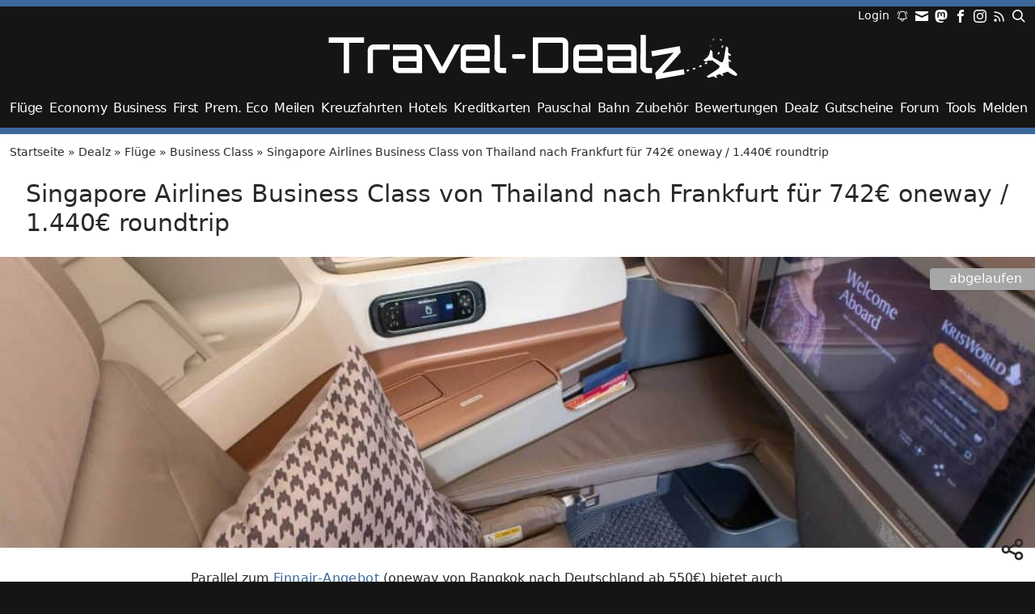

--- FILE ---
content_type: text/html; charset=utf-8
request_url: https://travel-dealz.de/deal/singapore-airlines-business-class-oneway/
body_size: 25716
content:
<!DOCTYPE html>
<html lang="de">
<head>
<meta charset="UTF-8" />
<meta name="viewport" content="width=device-width, initial-scale=1">
<meta name='robots' content='noindex, follow' />

	<!-- This site is optimized with the Yoast SEO Premium plugin v26.7 (Yoast SEO v26.7) - https://yoast.com/wordpress/plugins/seo/ -->
	<title>Singapore Airlines Business Class von Thailand nach Frankfurt für 742€ oneway / 1.440€ roundtrip</title>
	<meta property="og:locale" content="de_DE" />
	<meta property="og:type" content="article" />
	<meta property="og:title" content="Singapore Airlines Business Class von Thailand nach Frankfurt für 742€ oneway / 1.440€ roundtrip" />
	<meta property="og:description" content="Parallel zum Finnair-Angebot (oneway von Bangkok nach Deutschland ab 550€) bietet auch Singapore Airlines recht günstige Business-Class-Tickets von Thailand nach Deutschland an. Einen Oneway-Flug von Bangkok nach Frankfurt gibt es bereits für 742€. Für einen Hin- und Rückflug, d.h. Bangkok &#8211; Frankfurt &#8211; Bangkok werden 1.440€ fällig. Der Deal gilt für Reisen bis März 2022. [&hellip;]" />
	<meta property="og:url" content="https://travel-dealz.de/deal/singapore-airlines-business-class-oneway/" />
	<meta property="og:site_name" content="Travel-Dealz.de" />
	<meta property="article:publisher" content="https://www.facebook.com/TravelDealz" />
	<meta property="article:modified_time" content="2022-05-09T11:25:23+00:00" />
	<meta property="og:image" content="https://travel-dealz.de/app/uploads/sites/2/Singapore-Airlines-A350-Business-Class-Sitz-Mitte-1100x733.jpg" />
	<meta property="og:image:width" content="2500" />
	<meta property="og:image:height" content="1667" />
	<meta property="og:image:type" content="image/jpeg" />
	<script type="application/ld+json" class="yoast-schema-graph">{"@context":"https://schema.org","@graph":[{"@type":"Article","@id":"https://travel-dealz.de/deal/singapore-airlines-business-class-oneway/#article","isPartOf":{"@id":"https://travel-dealz.de/deal/singapore-airlines-business-class-oneway/"},"author":{"name":"Peer","@id":"https://travel-dealz.de/#/schema/person/cb35cf53ce93eda2708b89644cc967cb"},"headline":"Singapore Airlines Business Class von Thailand nach Frankfurt für 742€ oneway / 1.440€ roundtrip","datePublished":"2021-11-10T14:00:56+00:00","dateModified":"2022-05-09T11:25:23+00:00","mainEntityOfPage":{"@id":"https://travel-dealz.de/deal/singapore-airlines-business-class-oneway/"},"wordCount":521,"commentCount":3,"publisher":{"@id":"https://travel-dealz.de/#organization"},"image":{"@id":"https://travel-dealz.de/deal/singapore-airlines-business-class-oneway/#primaryimage"},"thumbnailUrl":"https://travel-dealz.de/app/uploads/sites/2/Singapore-Airlines-A350-Business-Class-Sitz-Mitte.jpg","keywords":["Oneway"],"articleSection":["Business Class"],"inLanguage":"de","potentialAction":[{"@type":"CommentAction","name":"Comment","target":["https://travel-dealz.de/deal/singapore-airlines-business-class-oneway/#respond"]}]},{"@type":"WebPage","@id":"https://travel-dealz.de/deal/singapore-airlines-business-class-oneway/","url":"https://travel-dealz.de/deal/singapore-airlines-business-class-oneway/","name":"Singapore Airlines Business Class von Thailand nach Frankfurt für 742€ oneway / 1.440€ roundtrip","isPartOf":{"@id":"https://travel-dealz.de/#website"},"primaryImageOfPage":{"@id":"https://travel-dealz.de/deal/singapore-airlines-business-class-oneway/#primaryimage"},"image":{"@id":"https://travel-dealz.de/deal/singapore-airlines-business-class-oneway/#primaryimage"},"thumbnailUrl":"https://travel-dealz.de/app/uploads/sites/2/Singapore-Airlines-A350-Business-Class-Sitz-Mitte.jpg","datePublished":"2021-11-10T14:00:56+00:00","dateModified":"2022-05-09T11:25:23+00:00","breadcrumb":{"@id":"https://travel-dealz.de/deal/singapore-airlines-business-class-oneway/#breadcrumb"},"inLanguage":"de","potentialAction":[{"@type":"ReadAction","target":["https://travel-dealz.de/deal/singapore-airlines-business-class-oneway/"]}]},{"@type":"ImageObject","inLanguage":"de","@id":"https://travel-dealz.de/deal/singapore-airlines-business-class-oneway/#primaryimage","url":"https://travel-dealz.de/app/uploads/sites/2/Singapore-Airlines-A350-Business-Class-Sitz-Mitte.jpg","contentUrl":"https://travel-dealz.de/app/uploads/sites/2/Singapore-Airlines-A350-Business-Class-Sitz-Mitte.jpg","width":2500,"height":1667,"caption":"Singapore Business Class im A350"},{"@type":"BreadcrumbList","@id":"https://travel-dealz.de/deal/singapore-airlines-business-class-oneway/#breadcrumb","itemListElement":[{"@type":"ListItem","position":1,"name":"Startseite","item":"https://travel-dealz.de/"},{"@type":"ListItem","position":2,"name":"Dealz","item":"https://travel-dealz.de/deal/"},{"@type":"ListItem","position":3,"name":"Flüge","item":"https://travel-dealz.de/kategorie/fluge/"},{"@type":"ListItem","position":4,"name":"Business Class","item":"https://travel-dealz.de/kategorie/fluge/business-class/"},{"@type":"ListItem","position":5,"name":"Singapore Airlines Business Class von Thailand nach Frankfurt für 742€ oneway / 1.440€ roundtrip"}]},{"@type":"WebSite","@id":"https://travel-dealz.de/#website","url":"https://travel-dealz.de/","name":"Travel-Dealz.de","description":"Egal ob Flug, Hotels, Gutschein oder Pauschalreisen. Wir versorgen Dich mit den besten Dealz zum günstigen Reisen!","publisher":{"@id":"https://travel-dealz.de/#organization"},"alternateName":"Travel-Dealz","potentialAction":[{"@type":"SearchAction","target":{"@type":"EntryPoint","urlTemplate":"https://travel-dealz.de/?s={search_term_string}"},"query-input":{"@type":"PropertyValueSpecification","valueRequired":true,"valueName":"search_term_string"}}],"inLanguage":"de"},{"@type":"Organization","@id":"https://travel-dealz.de/#organization","name":"Travel-Dealz","url":"https://travel-dealz.de/","logo":{"@type":"ImageObject","inLanguage":"de","@id":"https://travel-dealz.de/#/schema/logo/image/","url":"https://travel-dealz.de/app/uploads/sites/2/Travel-Dealz-Site-Icon.png","contentUrl":"https://travel-dealz.de/app/uploads/sites/2/Travel-Dealz-Site-Icon.png","width":512,"height":512,"caption":"Travel-Dealz"},"image":{"@id":"https://travel-dealz.de/#/schema/logo/image/"},"sameAs":["https://www.facebook.com/TravelDealz","https://x.com/TravelDealz_DE","https://mastodon.social/@traveldealzde","https://www.instagram.com/traveldealz/"],"email":"info@travel-dealz.de"},{"@type":"Person","@id":"https://travel-dealz.de/#/schema/person/cb35cf53ce93eda2708b89644cc967cb","name":"Peer","image":{"@type":"ImageObject","inLanguage":"de","@id":"https://travel-dealz.de/#/schema/person/image/","url":"https://travel-dealz.de/app/uploads/sites/2/avatar_user_5_1631796599-96x96.jpg","contentUrl":"https://travel-dealz.de/app/uploads/sites/2/avatar_user_5_1631796599-96x96.jpg","caption":"Peer"},"description":"Eisenbahn- und Flugzeugfan von der Ostsee. Zuvor schon viele Jahre auf Travel-Dealz unterwegs und seit 2017 als Autor an Bord. Bevorzugte Reiseziele: Nordamerika, Inseln auf der ganzen Welt und überall dort, wo es Pinguine gibt. Erreichbar unter peer@travel-dealz.de","sameAs":["https://x.com/delpiero223"]}]}</script>
	<!-- / Yoast SEO Premium plugin. -->


<link rel="alternate" type="application/rss+xml" title="Travel-Dealz.de &raquo; Feed" href="https://travel-dealz.de/feed/" />
<link rel="alternate" type="application/rss+xml" title="Travel-Dealz.de &raquo; Kommentar-Feed" href="https://travel-dealz.de/comments/feed/" />
<link rel="alternate" type="application/rss+xml" title="Travel-Dealz.de &raquo; Singapore Airlines Business Class von Thailand nach Frankfurt für 742€ oneway / 1.440€ roundtrip-Kommentar-Feed" href="https://travel-dealz.de/deal/singapore-airlines-business-class-oneway/feed/" />
<link rel="alternate" title="oEmbed (JSON)" type="application/json+oembed" href="https://travel-dealz.de/wp-json/oembed/1.0/embed?url=https%3A%2F%2Ftravel-dealz.de%2Fdeal%2Fsingapore-airlines-business-class-oneway%2F" />
<link rel="alternate" title="oEmbed (XML)" type="text/xml+oembed" href="https://travel-dealz.de/wp-json/oembed/1.0/embed?url=https%3A%2F%2Ftravel-dealz.de%2Fdeal%2Fsingapore-airlines-business-class-oneway%2F&#038;format=xml" />
<style id='wp-img-auto-sizes-contain-inline-css' type='text/css'>
img:is([sizes=auto i],[sizes^="auto," i]){contain-intrinsic-size:3000px 1500px}
/*# sourceURL=wp-img-auto-sizes-contain-inline-css */
</style>
<style id='wp-block-library-inline-css' type='text/css'>
:root{--wp-block-synced-color:#7a00df;--wp-block-synced-color--rgb:122,0,223;--wp-bound-block-color:var(--wp-block-synced-color);--wp-editor-canvas-background:#ddd;--wp-admin-theme-color:#007cba;--wp-admin-theme-color--rgb:0,124,186;--wp-admin-theme-color-darker-10:#006ba1;--wp-admin-theme-color-darker-10--rgb:0,107,160.5;--wp-admin-theme-color-darker-20:#005a87;--wp-admin-theme-color-darker-20--rgb:0,90,135;--wp-admin-border-width-focus:2px}@media (min-resolution:192dpi){:root{--wp-admin-border-width-focus:1.5px}}.wp-element-button{cursor:pointer}:root .has-very-light-gray-background-color{background-color:#eee}:root .has-very-dark-gray-background-color{background-color:#313131}:root .has-very-light-gray-color{color:#eee}:root .has-very-dark-gray-color{color:#313131}:root .has-vivid-green-cyan-to-vivid-cyan-blue-gradient-background{background:linear-gradient(135deg,#00d084,#0693e3)}:root .has-purple-crush-gradient-background{background:linear-gradient(135deg,#34e2e4,#4721fb 50%,#ab1dfe)}:root .has-hazy-dawn-gradient-background{background:linear-gradient(135deg,#faaca8,#dad0ec)}:root .has-subdued-olive-gradient-background{background:linear-gradient(135deg,#fafae1,#67a671)}:root .has-atomic-cream-gradient-background{background:linear-gradient(135deg,#fdd79a,#004a59)}:root .has-nightshade-gradient-background{background:linear-gradient(135deg,#330968,#31cdcf)}:root .has-midnight-gradient-background{background:linear-gradient(135deg,#020381,#2874fc)}:root{--wp--preset--font-size--normal:16px;--wp--preset--font-size--huge:42px}.has-regular-font-size{font-size:1em}.has-larger-font-size{font-size:2.625em}.has-normal-font-size{font-size:var(--wp--preset--font-size--normal)}.has-huge-font-size{font-size:var(--wp--preset--font-size--huge)}.has-text-align-center{text-align:center}.has-text-align-left{text-align:left}.has-text-align-right{text-align:right}.has-fit-text{white-space:nowrap!important}#end-resizable-editor-section{display:none}.aligncenter{clear:both}.items-justified-left{justify-content:flex-start}.items-justified-center{justify-content:center}.items-justified-right{justify-content:flex-end}.items-justified-space-between{justify-content:space-between}.screen-reader-text{border:0;clip-path:inset(50%);height:1px;margin:-1px;overflow:hidden;padding:0;position:absolute;width:1px;word-wrap:normal!important}.screen-reader-text:focus{background-color:#ddd;clip-path:none;color:#444;display:block;font-size:1em;height:auto;left:5px;line-height:normal;padding:15px 23px 14px;text-decoration:none;top:5px;width:auto;z-index:100000}html :where(.has-border-color){border-style:solid}html :where([style*=border-top-color]){border-top-style:solid}html :where([style*=border-right-color]){border-right-style:solid}html :where([style*=border-bottom-color]){border-bottom-style:solid}html :where([style*=border-left-color]){border-left-style:solid}html :where([style*=border-width]){border-style:solid}html :where([style*=border-top-width]){border-top-style:solid}html :where([style*=border-right-width]){border-right-style:solid}html :where([style*=border-bottom-width]){border-bottom-style:solid}html :where([style*=border-left-width]){border-left-style:solid}html :where(img[class*=wp-image-]){height:auto;max-width:100%}:where(figure){margin:0 0 1em}html :where(.is-position-sticky){--wp-admin--admin-bar--position-offset:var(--wp-admin--admin-bar--height,0px)}@media screen and (max-width:600px){html :where(.is-position-sticky){--wp-admin--admin-bar--position-offset:0px}}

/*# sourceURL=wp-block-library-inline-css */
</style><style id='wp-block-button-inline-css' type='text/css'>
.wp-block-button__link{align-content:center;box-sizing:border-box;cursor:pointer;display:inline-block;height:100%;text-align:center;word-break:break-word}.wp-block-button__link.aligncenter{text-align:center}.wp-block-button__link.alignright{text-align:right}:where(.wp-block-button__link){border-radius:9999px;box-shadow:none;padding:calc(.667em + 2px) calc(1.333em + 2px);text-decoration:none}.wp-block-button[style*=text-decoration] .wp-block-button__link{text-decoration:inherit}.wp-block-buttons>.wp-block-button.has-custom-width{max-width:none}.wp-block-buttons>.wp-block-button.has-custom-width .wp-block-button__link{width:100%}.wp-block-buttons>.wp-block-button.has-custom-font-size .wp-block-button__link{font-size:inherit}.wp-block-buttons>.wp-block-button.wp-block-button__width-25{width:calc(25% - var(--wp--style--block-gap, .5em)*.75)}.wp-block-buttons>.wp-block-button.wp-block-button__width-50{width:calc(50% - var(--wp--style--block-gap, .5em)*.5)}.wp-block-buttons>.wp-block-button.wp-block-button__width-75{width:calc(75% - var(--wp--style--block-gap, .5em)*.25)}.wp-block-buttons>.wp-block-button.wp-block-button__width-100{flex-basis:100%;width:100%}.wp-block-buttons.is-vertical>.wp-block-button.wp-block-button__width-25{width:25%}.wp-block-buttons.is-vertical>.wp-block-button.wp-block-button__width-50{width:50%}.wp-block-buttons.is-vertical>.wp-block-button.wp-block-button__width-75{width:75%}.wp-block-button.is-style-squared,.wp-block-button__link.wp-block-button.is-style-squared{border-radius:0}.wp-block-button.no-border-radius,.wp-block-button__link.no-border-radius{border-radius:0!important}:root :where(.wp-block-button .wp-block-button__link.is-style-outline),:root :where(.wp-block-button.is-style-outline>.wp-block-button__link){border:2px solid;padding:.667em 1.333em}:root :where(.wp-block-button .wp-block-button__link.is-style-outline:not(.has-text-color)),:root :where(.wp-block-button.is-style-outline>.wp-block-button__link:not(.has-text-color)){color:currentColor}:root :where(.wp-block-button .wp-block-button__link.is-style-outline:not(.has-background)),:root :where(.wp-block-button.is-style-outline>.wp-block-button__link:not(.has-background)){background-color:initial;background-image:none}
/*# sourceURL=https://travel-dealz.de/wp-includes/blocks/button/style.min.css */
</style>
<style id='wp-block-image-inline-css' type='text/css'>
.wp-block-image>a,.wp-block-image>figure>a{display:inline-block}.wp-block-image img{box-sizing:border-box;height:auto;max-width:100%;vertical-align:bottom}@media not (prefers-reduced-motion){.wp-block-image img.hide{visibility:hidden}.wp-block-image img.show{animation:show-content-image .4s}}.wp-block-image[style*=border-radius] img,.wp-block-image[style*=border-radius]>a{border-radius:inherit}.wp-block-image.has-custom-border img{box-sizing:border-box}.wp-block-image.aligncenter{text-align:center}.wp-block-image.alignfull>a,.wp-block-image.alignwide>a{width:100%}.wp-block-image.alignfull img,.wp-block-image.alignwide img{height:auto;width:100%}.wp-block-image .aligncenter,.wp-block-image .alignleft,.wp-block-image .alignright,.wp-block-image.aligncenter,.wp-block-image.alignleft,.wp-block-image.alignright{display:table}.wp-block-image .aligncenter>figcaption,.wp-block-image .alignleft>figcaption,.wp-block-image .alignright>figcaption,.wp-block-image.aligncenter>figcaption,.wp-block-image.alignleft>figcaption,.wp-block-image.alignright>figcaption{caption-side:bottom;display:table-caption}.wp-block-image .alignleft{float:left;margin:.5em 1em .5em 0}.wp-block-image .alignright{float:right;margin:.5em 0 .5em 1em}.wp-block-image .aligncenter{margin-left:auto;margin-right:auto}.wp-block-image :where(figcaption){margin-bottom:1em;margin-top:.5em}.wp-block-image.is-style-circle-mask img{border-radius:9999px}@supports ((-webkit-mask-image:none) or (mask-image:none)) or (-webkit-mask-image:none){.wp-block-image.is-style-circle-mask img{border-radius:0;-webkit-mask-image:url('data:image/svg+xml;utf8,<svg viewBox="0 0 100 100" xmlns="http://www.w3.org/2000/svg"><circle cx="50" cy="50" r="50"/></svg>');mask-image:url('data:image/svg+xml;utf8,<svg viewBox="0 0 100 100" xmlns="http://www.w3.org/2000/svg"><circle cx="50" cy="50" r="50"/></svg>');mask-mode:alpha;-webkit-mask-position:center;mask-position:center;-webkit-mask-repeat:no-repeat;mask-repeat:no-repeat;-webkit-mask-size:contain;mask-size:contain}}:root :where(.wp-block-image.is-style-rounded img,.wp-block-image .is-style-rounded img){border-radius:9999px}.wp-block-image figure{margin:0}.wp-lightbox-container{display:flex;flex-direction:column;position:relative}.wp-lightbox-container img{cursor:zoom-in}.wp-lightbox-container img:hover+button{opacity:1}.wp-lightbox-container button{align-items:center;backdrop-filter:blur(16px) saturate(180%);background-color:#5a5a5a40;border:none;border-radius:4px;cursor:zoom-in;display:flex;height:20px;justify-content:center;opacity:0;padding:0;position:absolute;right:16px;text-align:center;top:16px;width:20px;z-index:100}@media not (prefers-reduced-motion){.wp-lightbox-container button{transition:opacity .2s ease}}.wp-lightbox-container button:focus-visible{outline:3px auto #5a5a5a40;outline:3px auto -webkit-focus-ring-color;outline-offset:3px}.wp-lightbox-container button:hover{cursor:pointer;opacity:1}.wp-lightbox-container button:focus{opacity:1}.wp-lightbox-container button:focus,.wp-lightbox-container button:hover,.wp-lightbox-container button:not(:hover):not(:active):not(.has-background){background-color:#5a5a5a40;border:none}.wp-lightbox-overlay{box-sizing:border-box;cursor:zoom-out;height:100vh;left:0;overflow:hidden;position:fixed;top:0;visibility:hidden;width:100%;z-index:100000}.wp-lightbox-overlay .close-button{align-items:center;cursor:pointer;display:flex;justify-content:center;min-height:40px;min-width:40px;padding:0;position:absolute;right:calc(env(safe-area-inset-right) + 16px);top:calc(env(safe-area-inset-top) + 16px);z-index:5000000}.wp-lightbox-overlay .close-button:focus,.wp-lightbox-overlay .close-button:hover,.wp-lightbox-overlay .close-button:not(:hover):not(:active):not(.has-background){background:none;border:none}.wp-lightbox-overlay .lightbox-image-container{height:var(--wp--lightbox-container-height);left:50%;overflow:hidden;position:absolute;top:50%;transform:translate(-50%,-50%);transform-origin:top left;width:var(--wp--lightbox-container-width);z-index:9999999999}.wp-lightbox-overlay .wp-block-image{align-items:center;box-sizing:border-box;display:flex;height:100%;justify-content:center;margin:0;position:relative;transform-origin:0 0;width:100%;z-index:3000000}.wp-lightbox-overlay .wp-block-image img{height:var(--wp--lightbox-image-height);min-height:var(--wp--lightbox-image-height);min-width:var(--wp--lightbox-image-width);width:var(--wp--lightbox-image-width)}.wp-lightbox-overlay .wp-block-image figcaption{display:none}.wp-lightbox-overlay button{background:none;border:none}.wp-lightbox-overlay .scrim{background-color:#fff;height:100%;opacity:.9;position:absolute;width:100%;z-index:2000000}.wp-lightbox-overlay.active{visibility:visible}@media not (prefers-reduced-motion){.wp-lightbox-overlay.active{animation:turn-on-visibility .25s both}.wp-lightbox-overlay.active img{animation:turn-on-visibility .35s both}.wp-lightbox-overlay.show-closing-animation:not(.active){animation:turn-off-visibility .35s both}.wp-lightbox-overlay.show-closing-animation:not(.active) img{animation:turn-off-visibility .25s both}.wp-lightbox-overlay.zoom.active{animation:none;opacity:1;visibility:visible}.wp-lightbox-overlay.zoom.active .lightbox-image-container{animation:lightbox-zoom-in .4s}.wp-lightbox-overlay.zoom.active .lightbox-image-container img{animation:none}.wp-lightbox-overlay.zoom.active .scrim{animation:turn-on-visibility .4s forwards}.wp-lightbox-overlay.zoom.show-closing-animation:not(.active){animation:none}.wp-lightbox-overlay.zoom.show-closing-animation:not(.active) .lightbox-image-container{animation:lightbox-zoom-out .4s}.wp-lightbox-overlay.zoom.show-closing-animation:not(.active) .lightbox-image-container img{animation:none}.wp-lightbox-overlay.zoom.show-closing-animation:not(.active) .scrim{animation:turn-off-visibility .4s forwards}}@keyframes show-content-image{0%{visibility:hidden}99%{visibility:hidden}to{visibility:visible}}@keyframes turn-on-visibility{0%{opacity:0}to{opacity:1}}@keyframes turn-off-visibility{0%{opacity:1;visibility:visible}99%{opacity:0;visibility:visible}to{opacity:0;visibility:hidden}}@keyframes lightbox-zoom-in{0%{transform:translate(calc((-100vw + var(--wp--lightbox-scrollbar-width))/2 + var(--wp--lightbox-initial-left-position)),calc(-50vh + var(--wp--lightbox-initial-top-position))) scale(var(--wp--lightbox-scale))}to{transform:translate(-50%,-50%) scale(1)}}@keyframes lightbox-zoom-out{0%{transform:translate(-50%,-50%) scale(1);visibility:visible}99%{visibility:visible}to{transform:translate(calc((-100vw + var(--wp--lightbox-scrollbar-width))/2 + var(--wp--lightbox-initial-left-position)),calc(-50vh + var(--wp--lightbox-initial-top-position))) scale(var(--wp--lightbox-scale));visibility:hidden}}
/*# sourceURL=https://travel-dealz.de/wp-includes/blocks/image/style.min.css */
</style>
<style id='wp-block-list-inline-css' type='text/css'>
ol,ul{box-sizing:border-box}:root :where(.wp-block-list.has-background){padding:1.25em 2.375em}
/*# sourceURL=https://travel-dealz.de/wp-includes/blocks/list/style.min.css */
</style>
<style id='wp-block-buttons-inline-css' type='text/css'>
.wp-block-buttons{box-sizing:border-box}.wp-block-buttons.is-vertical{flex-direction:column}.wp-block-buttons.is-vertical>.wp-block-button:last-child{margin-bottom:0}.wp-block-buttons>.wp-block-button{display:inline-block;margin:0}.wp-block-buttons.is-content-justification-left{justify-content:flex-start}.wp-block-buttons.is-content-justification-left.is-vertical{align-items:flex-start}.wp-block-buttons.is-content-justification-center{justify-content:center}.wp-block-buttons.is-content-justification-center.is-vertical{align-items:center}.wp-block-buttons.is-content-justification-right{justify-content:flex-end}.wp-block-buttons.is-content-justification-right.is-vertical{align-items:flex-end}.wp-block-buttons.is-content-justification-space-between{justify-content:space-between}.wp-block-buttons.aligncenter{text-align:center}.wp-block-buttons:not(.is-content-justification-space-between,.is-content-justification-right,.is-content-justification-left,.is-content-justification-center) .wp-block-button.aligncenter{margin-left:auto;margin-right:auto;width:100%}.wp-block-buttons[style*=text-decoration] .wp-block-button,.wp-block-buttons[style*=text-decoration] .wp-block-button__link{text-decoration:inherit}.wp-block-buttons.has-custom-font-size .wp-block-button__link{font-size:inherit}.wp-block-buttons .wp-block-button__link{width:100%}.wp-block-button.aligncenter{text-align:center}
/*# sourceURL=https://travel-dealz.de/wp-includes/blocks/buttons/style.min.css */
</style>
<style id='wp-block-embed-inline-css' type='text/css'>
.wp-block-embed.alignleft,.wp-block-embed.alignright,.wp-block[data-align=left]>[data-type="core/embed"],.wp-block[data-align=right]>[data-type="core/embed"]{max-width:360px;width:100%}.wp-block-embed.alignleft .wp-block-embed__wrapper,.wp-block-embed.alignright .wp-block-embed__wrapper,.wp-block[data-align=left]>[data-type="core/embed"] .wp-block-embed__wrapper,.wp-block[data-align=right]>[data-type="core/embed"] .wp-block-embed__wrapper{min-width:280px}.wp-block-cover .wp-block-embed{min-height:240px;min-width:320px}.wp-block-embed{overflow-wrap:break-word}.wp-block-embed :where(figcaption){margin-bottom:1em;margin-top:.5em}.wp-block-embed iframe{max-width:100%}.wp-block-embed__wrapper{position:relative}.wp-embed-responsive .wp-has-aspect-ratio .wp-block-embed__wrapper:before{content:"";display:block;padding-top:50%}.wp-embed-responsive .wp-has-aspect-ratio iframe{bottom:0;height:100%;left:0;position:absolute;right:0;top:0;width:100%}.wp-embed-responsive .wp-embed-aspect-21-9 .wp-block-embed__wrapper:before{padding-top:42.85%}.wp-embed-responsive .wp-embed-aspect-18-9 .wp-block-embed__wrapper:before{padding-top:50%}.wp-embed-responsive .wp-embed-aspect-16-9 .wp-block-embed__wrapper:before{padding-top:56.25%}.wp-embed-responsive .wp-embed-aspect-4-3 .wp-block-embed__wrapper:before{padding-top:75%}.wp-embed-responsive .wp-embed-aspect-1-1 .wp-block-embed__wrapper:before{padding-top:100%}.wp-embed-responsive .wp-embed-aspect-9-16 .wp-block-embed__wrapper:before{padding-top:177.77%}.wp-embed-responsive .wp-embed-aspect-1-2 .wp-block-embed__wrapper:before{padding-top:200%}
/*# sourceURL=https://travel-dealz.de/wp-includes/blocks/embed/style.min.css */
</style>
<style id='wp-block-group-inline-css' type='text/css'>
.wp-block-group{box-sizing:border-box}:where(.wp-block-group.wp-block-group-is-layout-constrained){position:relative}
/*# sourceURL=https://travel-dealz.de/wp-includes/blocks/group/style.min.css */
</style>
<style id='global-styles-inline-css' type='text/css'>
:root{--wp--preset--aspect-ratio--square: 1;--wp--preset--aspect-ratio--4-3: 4/3;--wp--preset--aspect-ratio--3-4: 3/4;--wp--preset--aspect-ratio--3-2: 3/2;--wp--preset--aspect-ratio--2-3: 2/3;--wp--preset--aspect-ratio--16-9: 16/9;--wp--preset--aspect-ratio--9-16: 9/16;--wp--preset--color--black: #000000;--wp--preset--color--cyan-bluish-gray: #abb8c3;--wp--preset--color--white: #ffffff;--wp--preset--color--pale-pink: #f78da7;--wp--preset--color--vivid-red: #cf2e2e;--wp--preset--color--luminous-vivid-orange: #ff6900;--wp--preset--color--luminous-vivid-amber: #fcb900;--wp--preset--color--light-green-cyan: #7bdcb5;--wp--preset--color--vivid-green-cyan: #00d084;--wp--preset--color--pale-cyan-blue: #8ed1fc;--wp--preset--color--vivid-cyan-blue: #0693e3;--wp--preset--color--vivid-purple: #9b51e0;--wp--preset--color--base: light-dark(#292929, #ffffff);--wp--preset--color--brand: #235691;--wp--preset--color--grey-darkest: rgb(34, 34, 34);--wp--preset--color--grey-darker: rgb(41, 41, 41);--wp--preset--color--grey-light-grey-dark: light-dark(#e6e6e6, #666666);--wp--preset--color--grey-lighter: #f7f7f7;--wp--preset--color--grey-lightest: #a6a6a6;--wp--preset--color--green: #00c98d;--wp--preset--color--background: light-dark(#ffffff, #222222);--wp--preset--gradient--vivid-cyan-blue-to-vivid-purple: linear-gradient(135deg,rgb(6,147,227) 0%,rgb(155,81,224) 100%);--wp--preset--gradient--light-green-cyan-to-vivid-green-cyan: linear-gradient(135deg,rgb(122,220,180) 0%,rgb(0,208,130) 100%);--wp--preset--gradient--luminous-vivid-amber-to-luminous-vivid-orange: linear-gradient(135deg,rgb(252,185,0) 0%,rgb(255,105,0) 100%);--wp--preset--gradient--luminous-vivid-orange-to-vivid-red: linear-gradient(135deg,rgb(255,105,0) 0%,rgb(207,46,46) 100%);--wp--preset--gradient--very-light-gray-to-cyan-bluish-gray: linear-gradient(135deg,rgb(238,238,238) 0%,rgb(169,184,195) 100%);--wp--preset--gradient--cool-to-warm-spectrum: linear-gradient(135deg,rgb(74,234,220) 0%,rgb(151,120,209) 20%,rgb(207,42,186) 40%,rgb(238,44,130) 60%,rgb(251,105,98) 80%,rgb(254,248,76) 100%);--wp--preset--gradient--blush-light-purple: linear-gradient(135deg,rgb(255,206,236) 0%,rgb(152,150,240) 100%);--wp--preset--gradient--blush-bordeaux: linear-gradient(135deg,rgb(254,205,165) 0%,rgb(254,45,45) 50%,rgb(107,0,62) 100%);--wp--preset--gradient--luminous-dusk: linear-gradient(135deg,rgb(255,203,112) 0%,rgb(199,81,192) 50%,rgb(65,88,208) 100%);--wp--preset--gradient--pale-ocean: linear-gradient(135deg,rgb(255,245,203) 0%,rgb(182,227,212) 50%,rgb(51,167,181) 100%);--wp--preset--gradient--electric-grass: linear-gradient(135deg,rgb(202,248,128) 0%,rgb(113,206,126) 100%);--wp--preset--gradient--midnight: linear-gradient(135deg,rgb(2,3,129) 0%,rgb(40,116,252) 100%);--wp--preset--font-size--small: 13px;--wp--preset--font-size--medium: 20px;--wp--preset--font-size--large: 36px;--wp--preset--font-size--x-large: 42px;--wp--preset--font-size--xxs: 0.65rem;--wp--preset--font-size--xs: 0.75rem;--wp--preset--font-size--sm: 0.875rem;--wp--preset--font-size--normal: 1rem;--wp--preset--font-size--lg: 1.25rem;--wp--preset--font-size--xl: 1.25rem;--wp--preset--font-size--2-xl: 1.5rem;--wp--preset--font-size--3-xl: 1.875rem;--wp--preset--font-family--system-fonts: -apple-system,BlinkMacSystemFont,Segoe UI,Roboto,Oxygen-Sans,Ubuntu,Cantarell,Helvetica Neue,sans-serif;--wp--preset--spacing--20: 0.44rem;--wp--preset--spacing--30: 0.67rem;--wp--preset--spacing--40: 1rem;--wp--preset--spacing--50: 1.5rem;--wp--preset--spacing--60: 2.25rem;--wp--preset--spacing--70: 3.38rem;--wp--preset--spacing--80: 5.06rem;--wp--preset--shadow--natural: 6px 6px 9px rgba(0, 0, 0, 0.2);--wp--preset--shadow--deep: 12px 12px 50px rgba(0, 0, 0, 0.4);--wp--preset--shadow--sharp: 6px 6px 0px rgba(0, 0, 0, 0.2);--wp--preset--shadow--outlined: 6px 6px 0px -3px rgb(255, 255, 255), 6px 6px rgb(0, 0, 0);--wp--preset--shadow--crisp: 6px 6px 0px rgb(0, 0, 0);--wp--custom--layout--content-size: 840px;--wp--custom--layout--wide-size: 950px;--wp--custom--layout--full-size: 1100px;}:root { --wp--style--global--content-size: var(--wp--custom--layout--content-size);--wp--style--global--wide-size: var(--wp--custom--layout--wide-size); }:where(body) { margin: 0; }.wp-site-blocks > .alignleft { float: left; margin-right: 2em; }.wp-site-blocks > .alignright { float: right; margin-left: 2em; }.wp-site-blocks > .aligncenter { justify-content: center; margin-left: auto; margin-right: auto; }:where(.wp-site-blocks) > * { margin-block-start: 1.5rem; margin-block-end: 0; }:where(.wp-site-blocks) > :first-child { margin-block-start: 0; }:where(.wp-site-blocks) > :last-child { margin-block-end: 0; }:root { --wp--style--block-gap: 1.5rem; }:root :where(.is-layout-flow) > :first-child{margin-block-start: 0;}:root :where(.is-layout-flow) > :last-child{margin-block-end: 0;}:root :where(.is-layout-flow) > *{margin-block-start: 1.5rem;margin-block-end: 0;}:root :where(.is-layout-constrained) > :first-child{margin-block-start: 0;}:root :where(.is-layout-constrained) > :last-child{margin-block-end: 0;}:root :where(.is-layout-constrained) > *{margin-block-start: 1.5rem;margin-block-end: 0;}:root :where(.is-layout-flex){gap: 1.5rem;}:root :where(.is-layout-grid){gap: 1.5rem;}.is-layout-flow > .alignleft{float: left;margin-inline-start: 0;margin-inline-end: 2em;}.is-layout-flow > .alignright{float: right;margin-inline-start: 2em;margin-inline-end: 0;}.is-layout-flow > .aligncenter{margin-left: auto !important;margin-right: auto !important;}.is-layout-constrained > .alignleft{float: left;margin-inline-start: 0;margin-inline-end: 2em;}.is-layout-constrained > .alignright{float: right;margin-inline-start: 2em;margin-inline-end: 0;}.is-layout-constrained > .aligncenter{margin-left: auto !important;margin-right: auto !important;}.is-layout-constrained > :where(:not(.alignleft):not(.alignright):not(.alignfull)){max-width: var(--wp--style--global--content-size);margin-left: auto !important;margin-right: auto !important;}.is-layout-constrained > .alignwide{max-width: var(--wp--style--global--wide-size);}body .is-layout-flex{display: flex;}.is-layout-flex{flex-wrap: wrap;align-items: center;}.is-layout-flex > :is(*, div){margin: 0;}body .is-layout-grid{display: grid;}.is-layout-grid > :is(*, div){margin: 0;}body{background-color: var(--wp--preset--color--background);color: var(--wp--preset--color--base);font-family: var(--wp--preset--font-family--system-fonts);font-size: var(--wp--preset--font-size--normal);line-height: 1.75rem;padding-top: 0px;padding-right: 0px;padding-bottom: 0px;padding-left: 0px;}a:where(:not(.wp-element-button)){color: light-dark(var(--wp--preset--color--brand), #BDDEF9);text-decoration: underline;}h1{font-size: var(--wp--preset--font-size--3-xl);line-height: 2rem;}h2{font-size: var(--wp--preset--font-size--2-xl);}h3{font-size: var(--wp--preset--font-size--xl);}h4{font-size: var(--wp--preset--font-size--lg);}h5{font-size: var(--wp--preset--font-size--lg);}h6{font-size: var(--wp--preset--font-size--lg);}:root :where(.wp-element-button, .wp-block-button__link){background-color: #32373c;border-width: 0;color: #fff;font-family: inherit;font-size: inherit;font-style: inherit;font-weight: inherit;letter-spacing: inherit;line-height: inherit;padding-top: calc(0.667em + 2px);padding-right: calc(1.333em + 2px);padding-bottom: calc(0.667em + 2px);padding-left: calc(1.333em + 2px);text-decoration: none;text-transform: inherit;}cite{font-size: 0.875rem;line-height: 1.25rem;}.has-black-color{color: var(--wp--preset--color--black) !important;}.has-cyan-bluish-gray-color{color: var(--wp--preset--color--cyan-bluish-gray) !important;}.has-white-color{color: var(--wp--preset--color--white) !important;}.has-pale-pink-color{color: var(--wp--preset--color--pale-pink) !important;}.has-vivid-red-color{color: var(--wp--preset--color--vivid-red) !important;}.has-luminous-vivid-orange-color{color: var(--wp--preset--color--luminous-vivid-orange) !important;}.has-luminous-vivid-amber-color{color: var(--wp--preset--color--luminous-vivid-amber) !important;}.has-light-green-cyan-color{color: var(--wp--preset--color--light-green-cyan) !important;}.has-vivid-green-cyan-color{color: var(--wp--preset--color--vivid-green-cyan) !important;}.has-pale-cyan-blue-color{color: var(--wp--preset--color--pale-cyan-blue) !important;}.has-vivid-cyan-blue-color{color: var(--wp--preset--color--vivid-cyan-blue) !important;}.has-vivid-purple-color{color: var(--wp--preset--color--vivid-purple) !important;}.has-base-color{color: var(--wp--preset--color--base) !important;}.has-brand-color{color: var(--wp--preset--color--brand) !important;}.has-grey-darkest-color{color: var(--wp--preset--color--grey-darkest) !important;}.has-grey-darker-color{color: var(--wp--preset--color--grey-darker) !important;}.has-grey-light-grey-dark-color{color: var(--wp--preset--color--grey-light-grey-dark) !important;}.has-grey-lighter-color{color: var(--wp--preset--color--grey-lighter) !important;}.has-grey-lightest-color{color: var(--wp--preset--color--grey-lightest) !important;}.has-green-color{color: var(--wp--preset--color--green) !important;}.has-background-color{color: var(--wp--preset--color--background) !important;}.has-black-background-color{background-color: var(--wp--preset--color--black) !important;}.has-cyan-bluish-gray-background-color{background-color: var(--wp--preset--color--cyan-bluish-gray) !important;}.has-white-background-color{background-color: var(--wp--preset--color--white) !important;}.has-pale-pink-background-color{background-color: var(--wp--preset--color--pale-pink) !important;}.has-vivid-red-background-color{background-color: var(--wp--preset--color--vivid-red) !important;}.has-luminous-vivid-orange-background-color{background-color: var(--wp--preset--color--luminous-vivid-orange) !important;}.has-luminous-vivid-amber-background-color{background-color: var(--wp--preset--color--luminous-vivid-amber) !important;}.has-light-green-cyan-background-color{background-color: var(--wp--preset--color--light-green-cyan) !important;}.has-vivid-green-cyan-background-color{background-color: var(--wp--preset--color--vivid-green-cyan) !important;}.has-pale-cyan-blue-background-color{background-color: var(--wp--preset--color--pale-cyan-blue) !important;}.has-vivid-cyan-blue-background-color{background-color: var(--wp--preset--color--vivid-cyan-blue) !important;}.has-vivid-purple-background-color{background-color: var(--wp--preset--color--vivid-purple) !important;}.has-base-background-color{background-color: var(--wp--preset--color--base) !important;}.has-brand-background-color{background-color: var(--wp--preset--color--brand) !important;}.has-grey-darkest-background-color{background-color: var(--wp--preset--color--grey-darkest) !important;}.has-grey-darker-background-color{background-color: var(--wp--preset--color--grey-darker) !important;}.has-grey-light-grey-dark-background-color{background-color: var(--wp--preset--color--grey-light-grey-dark) !important;}.has-grey-lighter-background-color{background-color: var(--wp--preset--color--grey-lighter) !important;}.has-grey-lightest-background-color{background-color: var(--wp--preset--color--grey-lightest) !important;}.has-green-background-color{background-color: var(--wp--preset--color--green) !important;}.has-background-background-color{background-color: var(--wp--preset--color--background) !important;}.has-black-border-color{border-color: var(--wp--preset--color--black) !important;}.has-cyan-bluish-gray-border-color{border-color: var(--wp--preset--color--cyan-bluish-gray) !important;}.has-white-border-color{border-color: var(--wp--preset--color--white) !important;}.has-pale-pink-border-color{border-color: var(--wp--preset--color--pale-pink) !important;}.has-vivid-red-border-color{border-color: var(--wp--preset--color--vivid-red) !important;}.has-luminous-vivid-orange-border-color{border-color: var(--wp--preset--color--luminous-vivid-orange) !important;}.has-luminous-vivid-amber-border-color{border-color: var(--wp--preset--color--luminous-vivid-amber) !important;}.has-light-green-cyan-border-color{border-color: var(--wp--preset--color--light-green-cyan) !important;}.has-vivid-green-cyan-border-color{border-color: var(--wp--preset--color--vivid-green-cyan) !important;}.has-pale-cyan-blue-border-color{border-color: var(--wp--preset--color--pale-cyan-blue) !important;}.has-vivid-cyan-blue-border-color{border-color: var(--wp--preset--color--vivid-cyan-blue) !important;}.has-vivid-purple-border-color{border-color: var(--wp--preset--color--vivid-purple) !important;}.has-base-border-color{border-color: var(--wp--preset--color--base) !important;}.has-brand-border-color{border-color: var(--wp--preset--color--brand) !important;}.has-grey-darkest-border-color{border-color: var(--wp--preset--color--grey-darkest) !important;}.has-grey-darker-border-color{border-color: var(--wp--preset--color--grey-darker) !important;}.has-grey-light-grey-dark-border-color{border-color: var(--wp--preset--color--grey-light-grey-dark) !important;}.has-grey-lighter-border-color{border-color: var(--wp--preset--color--grey-lighter) !important;}.has-grey-lightest-border-color{border-color: var(--wp--preset--color--grey-lightest) !important;}.has-green-border-color{border-color: var(--wp--preset--color--green) !important;}.has-background-border-color{border-color: var(--wp--preset--color--background) !important;}.has-vivid-cyan-blue-to-vivid-purple-gradient-background{background: var(--wp--preset--gradient--vivid-cyan-blue-to-vivid-purple) !important;}.has-light-green-cyan-to-vivid-green-cyan-gradient-background{background: var(--wp--preset--gradient--light-green-cyan-to-vivid-green-cyan) !important;}.has-luminous-vivid-amber-to-luminous-vivid-orange-gradient-background{background: var(--wp--preset--gradient--luminous-vivid-amber-to-luminous-vivid-orange) !important;}.has-luminous-vivid-orange-to-vivid-red-gradient-background{background: var(--wp--preset--gradient--luminous-vivid-orange-to-vivid-red) !important;}.has-very-light-gray-to-cyan-bluish-gray-gradient-background{background: var(--wp--preset--gradient--very-light-gray-to-cyan-bluish-gray) !important;}.has-cool-to-warm-spectrum-gradient-background{background: var(--wp--preset--gradient--cool-to-warm-spectrum) !important;}.has-blush-light-purple-gradient-background{background: var(--wp--preset--gradient--blush-light-purple) !important;}.has-blush-bordeaux-gradient-background{background: var(--wp--preset--gradient--blush-bordeaux) !important;}.has-luminous-dusk-gradient-background{background: var(--wp--preset--gradient--luminous-dusk) !important;}.has-pale-ocean-gradient-background{background: var(--wp--preset--gradient--pale-ocean) !important;}.has-electric-grass-gradient-background{background: var(--wp--preset--gradient--electric-grass) !important;}.has-midnight-gradient-background{background: var(--wp--preset--gradient--midnight) !important;}.has-small-font-size{font-size: var(--wp--preset--font-size--small) !important;}.has-medium-font-size{font-size: var(--wp--preset--font-size--medium) !important;}.has-large-font-size{font-size: var(--wp--preset--font-size--large) !important;}.has-x-large-font-size{font-size: var(--wp--preset--font-size--x-large) !important;}.has-xxs-font-size{font-size: var(--wp--preset--font-size--xxs) !important;}.has-xs-font-size{font-size: var(--wp--preset--font-size--xs) !important;}.has-sm-font-size{font-size: var(--wp--preset--font-size--sm) !important;}.has-normal-font-size{font-size: var(--wp--preset--font-size--normal) !important;}.has-lg-font-size{font-size: var(--wp--preset--font-size--lg) !important;}.has-xl-font-size{font-size: var(--wp--preset--font-size--xl) !important;}.has-2-xl-font-size{font-size: var(--wp--preset--font-size--2-xl) !important;}.has-3-xl-font-size{font-size: var(--wp--preset--font-size--3-xl) !important;}.has-system-fonts-font-family{font-family: var(--wp--preset--font-family--system-fonts) !important;}
/*# sourceURL=global-styles-inline-css */
</style>

<link rel='stylesheet' id='baguettebox-css-css' href='https://travel-dealz.de/app/plugins/gallery-block-lightbox/dist/baguetteBox.min.css?ver=1.12.0' type='text/css' media='all' />
<link rel='stylesheet' id='stcr-style-css' href='https://travel-dealz.de/app/plugins/subscribe-to-comments-reloaded/includes/css/stcr-style.css?ver=6.9' type='text/css' media='all' />
<link rel='stylesheet' id='ep_general_styles-css' href='https://travel-dealz.de/app/plugins/elasticpress/dist/css/general-styles.css?ver=66295efe92a630617c00' type='text/css' media='all' />
<link rel='stylesheet' id='td-main-css' href='https://travel-dealz.de/app/themes/tatami-travel-dealz/dist/main.css?ver=4.22.8' type='text/css' media='all' />
<link rel='stylesheet' id='wp-block-paragraph-css' href='https://travel-dealz.de/wp-includes/blocks/paragraph/style.min.css?ver=6.9' type='text/css' media='all' />
<link rel='stylesheet' id='wp-block-heading-css' href='https://travel-dealz.de/wp-includes/blocks/heading/style.min.css?ver=6.9' type='text/css' media='all' />
		<script>var epas = {"query":"{\"from\":0,\"size\":23,\"post_filter\":{\"bool\":{\"must\":[{\"terms\":{\"post_type.raw\":[\"article\",\"coupon\",\"deal\",\"news\",\"page\",\"podcast\",\"post\",\"ticker\"]}},{\"terms\":{\"post_status\":[\"publish\",\"suspended\"]}},{\"bool\":{\"must_not\":[{\"terms\":{\"meta.ep_exclude_from_search.raw\":[\"1\"]}}]}}]}},\"query\":{\"function_score\":{\"query\":{\"bool\":{\"should\":[{\"bool\":{\"must\":[{\"bool\":{\"should\":[{\"multi_match\":{\"query\":\"ep_autosuggest_placeholder\",\"type\":\"phrase\",\"fields\":[\"post_title^5\",\"post_excerpt^1\",\"post_content^1\",\"terms.destinations.name^5\",\"terms.origins.name\",\"terms.airline.name\",\"terms.cruiseline.name\",\"terms.post_tag.name^5\",\"terms.category.name^3\"],\"boost\":3}},{\"multi_match\":{\"query\":\"ep_autosuggest_placeholder\",\"fields\":[\"post_title^5\",\"post_excerpt^1\",\"post_content^1\",\"terms.destinations.name^5\",\"terms.origins.name\",\"terms.airline.name\",\"terms.cruiseline.name\",\"terms.post_tag.name^5\",\"terms.category.name^3\"],\"operator\":\"and\",\"boost\":1,\"fuzziness\":0}},{\"multi_match\":{\"query\":\"ep_autosuggest_placeholder\",\"type\":\"cross_fields\",\"fields\":[\"post_title^1\",\"post_excerpt^1\",\"post_content^1\",\"terms.destinations.name^1\",\"terms.origins.name\",\"terms.airline.name\",\"terms.cruiseline.name\",\"terms.post_tag.name^1\",\"terms.category.name^1\"],\"boost\":1,\"analyzer\":\"standard\",\"tie_breaker\":0.5,\"operator\":\"and\"}}]}}],\"filter\":[{\"match\":{\"post_type.raw\":\"article\"}}]}},{\"bool\":{\"must\":[{\"bool\":{\"should\":[{\"multi_match\":{\"query\":\"ep_autosuggest_placeholder\",\"type\":\"phrase\",\"fields\":[\"post_title^5\",\"post_content^1\",\"terms.destinations.name^5\",\"terms.airline.name\",\"terms.cruiseline.name\",\"terms.post_tag.name^5\",\"terms.category.name^3\"],\"boost\":3}},{\"multi_match\":{\"query\":\"ep_autosuggest_placeholder\",\"fields\":[\"post_title^5\",\"post_content^1\",\"terms.destinations.name^5\",\"terms.airline.name\",\"terms.cruiseline.name\",\"terms.post_tag.name^5\",\"terms.category.name^3\"],\"operator\":\"and\",\"boost\":1,\"fuzziness\":0}},{\"multi_match\":{\"query\":\"ep_autosuggest_placeholder\",\"type\":\"cross_fields\",\"fields\":[\"post_title^1\",\"post_content^1\",\"terms.destinations.name^1\",\"terms.airline.name\",\"terms.cruiseline.name\",\"terms.post_tag.name^1\",\"terms.category.name^1\"],\"boost\":1,\"analyzer\":\"standard\",\"tie_breaker\":0.5,\"operator\":\"and\"}}]}}],\"filter\":[{\"match\":{\"post_type.raw\":\"coupon\"}}]}},{\"bool\":{\"must\":[{\"bool\":{\"should\":[{\"multi_match\":{\"query\":\"ep_autosuggest_placeholder\",\"type\":\"phrase\",\"fields\":[\"post_title^5\",\"post_content^1\",\"terms.destinations.name^5\",\"terms.origins.name^3\",\"terms.airline.name\",\"terms.cruiseline.name\",\"terms.period.name^5\",\"terms.post_tag.name^5\",\"terms.category.name^3\"],\"boost\":3}},{\"multi_match\":{\"query\":\"ep_autosuggest_placeholder\",\"fields\":[\"post_title^5\",\"post_content^1\",\"terms.destinations.name^5\",\"terms.origins.name^3\",\"terms.airline.name\",\"terms.cruiseline.name\",\"terms.period.name^5\",\"terms.post_tag.name^5\",\"terms.category.name^3\"],\"operator\":\"and\",\"boost\":1,\"fuzziness\":0}},{\"multi_match\":{\"query\":\"ep_autosuggest_placeholder\",\"type\":\"cross_fields\",\"fields\":[\"post_title^1\",\"post_content^1\",\"terms.destinations.name^1\",\"terms.origins.name^1\",\"terms.airline.name\",\"terms.cruiseline.name\",\"terms.period.name^1\",\"terms.post_tag.name^1\",\"terms.category.name^1\"],\"boost\":1,\"analyzer\":\"standard\",\"tie_breaker\":0.5,\"operator\":\"and\"}}]}}],\"filter\":[{\"match\":{\"post_type.raw\":\"deal\"}}]}},{\"bool\":{\"must\":[{\"bool\":{\"should\":[{\"multi_match\":{\"query\":\"ep_autosuggest_placeholder\",\"type\":\"phrase\",\"fields\":[\"post_title^5\",\"post_content^1\",\"terms.destinations.name^5\",\"terms.airline.name\",\"terms.cruiseline.name\",\"terms.post_tag.name^5\",\"terms.category.name^3\"],\"boost\":3}},{\"multi_match\":{\"query\":\"ep_autosuggest_placeholder\",\"fields\":[\"post_title^5\",\"post_content^1\",\"terms.destinations.name^5\",\"terms.airline.name\",\"terms.cruiseline.name\",\"terms.post_tag.name^5\",\"terms.category.name^3\"],\"operator\":\"and\",\"boost\":1,\"fuzziness\":0}},{\"multi_match\":{\"query\":\"ep_autosuggest_placeholder\",\"type\":\"cross_fields\",\"fields\":[\"post_title^1\",\"post_content^1\",\"terms.destinations.name^1\",\"terms.airline.name\",\"terms.cruiseline.name\",\"terms.post_tag.name^1\",\"terms.category.name^1\"],\"boost\":1,\"analyzer\":\"standard\",\"tie_breaker\":0.5,\"operator\":\"and\"}}]}}],\"filter\":[{\"match\":{\"post_type.raw\":\"news\"}}]}},{\"bool\":{\"must\":[{\"bool\":{\"should\":[{\"multi_match\":{\"query\":\"ep_autosuggest_placeholder\",\"type\":\"phrase\",\"fields\":[\"post_title^5\",\"post_content^1\",\"terms.destinations.name\",\"terms.airline.name\",\"terms.cruiseline.name\",\"terms.post_tag.name^1\",\"terms.category.name^1\",\"terms.visibility.name\"],\"boost\":3}},{\"multi_match\":{\"query\":\"ep_autosuggest_placeholder\",\"fields\":[\"post_title^5\",\"post_content^1\",\"terms.destinations.name\",\"terms.airline.name\",\"terms.cruiseline.name\",\"terms.post_tag.name^1\",\"terms.category.name^1\",\"terms.visibility.name\"],\"operator\":\"and\",\"boost\":1,\"fuzziness\":0}},{\"multi_match\":{\"query\":\"ep_autosuggest_placeholder\",\"type\":\"cross_fields\",\"fields\":[\"post_title^1\",\"post_content^1\",\"terms.destinations.name\",\"terms.airline.name\",\"terms.cruiseline.name\",\"terms.post_tag.name^1\",\"terms.category.name^1\",\"terms.visibility.name\"],\"boost\":1,\"analyzer\":\"standard\",\"tie_breaker\":0.5,\"operator\":\"and\"}}]}}],\"filter\":[{\"match\":{\"post_type.raw\":\"page\"}}]}},{\"bool\":{\"must\":[{\"bool\":{\"should\":[{\"multi_match\":{\"query\":\"ep_autosuggest_placeholder\",\"type\":\"phrase\",\"fields\":[\"post_title^1\",\"post_content^1\",\"terms.destinations.name^5\",\"terms.post_tag.name^5\",\"terms.category.name^1\"],\"boost\":3}},{\"multi_match\":{\"query\":\"ep_autosuggest_placeholder\",\"fields\":[\"post_title^1\",\"post_content^1\",\"terms.destinations.name^5\",\"terms.post_tag.name^5\",\"terms.category.name^1\"],\"operator\":\"and\",\"boost\":1,\"fuzziness\":0}},{\"multi_match\":{\"query\":\"ep_autosuggest_placeholder\",\"type\":\"cross_fields\",\"fields\":[\"post_title^1\",\"post_content^1\",\"terms.destinations.name^1\",\"terms.post_tag.name^1\",\"terms.category.name^1\"],\"boost\":1,\"analyzer\":\"standard\",\"tie_breaker\":0.5,\"operator\":\"and\"}}]}}],\"filter\":[{\"match\":{\"post_type.raw\":\"podcast\"}}]}},{\"bool\":{\"must\":[{\"bool\":{\"should\":[{\"multi_match\":{\"query\":\"ep_autosuggest_placeholder\",\"type\":\"phrase\",\"fields\":[\"post_title^10\",\"post_content^1\",\"terms.destinations.name^5\",\"terms.origins.name^2\",\"terms.airline.name\",\"terms.cruiseline.name\",\"terms.region.name\",\"terms.post_tag.name^5\",\"terms.category.name^2\"],\"boost\":3}},{\"multi_match\":{\"query\":\"ep_autosuggest_placeholder\",\"fields\":[\"post_title^10\",\"post_content^1\",\"terms.destinations.name^5\",\"terms.origins.name^2\",\"terms.airline.name\",\"terms.cruiseline.name\",\"terms.region.name\",\"terms.post_tag.name^5\",\"terms.category.name^2\"],\"operator\":\"and\",\"boost\":1,\"fuzziness\":0}},{\"multi_match\":{\"query\":\"ep_autosuggest_placeholder\",\"type\":\"cross_fields\",\"fields\":[\"post_title^1\",\"post_content^1\",\"terms.destinations.name^1\",\"terms.origins.name^1\",\"terms.airline.name\",\"terms.cruiseline.name\",\"terms.region.name\",\"terms.post_tag.name^1\",\"terms.category.name^1\"],\"boost\":1,\"analyzer\":\"standard\",\"tie_breaker\":0.5,\"operator\":\"and\"}}]}}],\"filter\":[{\"match\":{\"post_type.raw\":\"post\"}}]}},{\"bool\":{\"must\":[{\"bool\":{\"should\":[{\"multi_match\":{\"query\":\"ep_autosuggest_placeholder\",\"type\":\"phrase\",\"fields\":[\"post_title^1\",\"post_excerpt^1\",\"post_content^1\",\"post_author.display_name^1\",\"terms.post_tag.name^1\",\"terms.category.name^1\"],\"boost\":3}},{\"multi_match\":{\"query\":\"ep_autosuggest_placeholder\",\"fields\":[\"post_title^1\",\"post_excerpt^1\",\"post_content^1\",\"post_author.display_name^1\",\"terms.post_tag.name^1\",\"terms.category.name^1\"],\"operator\":\"and\",\"boost\":1,\"fuzziness\":0}},{\"multi_match\":{\"query\":\"ep_autosuggest_placeholder\",\"type\":\"cross_fields\",\"fields\":[\"post_title^1\",\"post_excerpt^1\",\"post_content^1\",\"post_author.display_name^1\",\"terms.post_tag.name^1\",\"terms.category.name^1\"],\"boost\":1,\"analyzer\":\"standard\",\"tie_breaker\":0.5,\"operator\":\"and\"}}]}}],\"filter\":[{\"match\":{\"post_type.raw\":\"ticker\"}}]}}]}},\"functions\":[{\"exp\":{\"post_date_gmt\":{\"scale\":\"14d\",\"decay\":0.25,\"offset\":\"7d\"}}},{\"weight\":0.001}],\"score_mode\":\"sum\",\"boost_mode\":\"multiply\"}},\"sort\":[{\"_score\":{\"order\":\"desc\"}}],\"highlight\":{\"fields\":{\"post_title\":{\"pre_tags\":[\"<mark class='ep-highlight'>\"],\"post_tags\":[\"<\\\/mark>\"],\"type\":\"plain\",\"number_of_fragments\":0},\"post_content\":{\"pre_tags\":[\"<mark class='ep-highlight'>\"],\"post_tags\":[\"<\\\/mark>\"],\"type\":\"plain\",\"number_of_fragments\":0}}},\"suggest\":{\"text\":\"ep_autosuggest_placeholder\",\"ep_suggestion\":{\"phrase\":{\"field\":\"post_content.shingle\",\"max_errors\":2,\"direct_generator\":[{\"field\":\"post_content.shingle\"}]}}}}","placeholder":"ep_autosuggest_placeholder","endpointUrl":"\/ep-autosuggest","selector":"dialog #s","defaultSelectors":".ep-autosuggest, input[type=\"search\"], .search-field","action":"navigate","mimeTypes":[],"http_headers":[],"triggerAnalytics":false,"addSearchTermHeader":false,"requestIdBase":"","highlightingEnabled":true,"highlightingTag":"mark","highlightingClass":"ep-highlight"}</script>
		<link rel="https://api.w.org/" href="https://travel-dealz.de/wp-json/" /><link rel="alternate" title="JSON" type="application/json" href="https://travel-dealz.de/wp-json/wp/v2/deal/209212" /><style>a[rel*=sponsored]{position:relative}a[rel*=sponsored]:after{text-decoration:none;font-weight:400;display:inline-block;content:"*"}</style>		<link rel="manifest" href="https://travel-dealz.de/wp-json/wp/v2/web-app-manifest">
					<meta name="theme-color" content="#222222">
								<meta name="apple-mobile-web-app-capable" content="yes">
				<meta name="mobile-web-app-capable" content="yes">

				<link rel="apple-touch-startup-image" href="https://travel-dealz.de/app/uploads/sites/2/cropped-Travel-Dealz-Site-Icon-1-192x192.png">

				<meta name="apple-mobile-web-app-title" content="Travel-Dealz">
		<meta name="application-name" content="Travel-Dealz">
		<meta property="fediverse:creator" name="fediverse:creator" content="peerlinder@travel-dealz.de" />

<link rel="alternate" title="ActivityPub (JSON)" type="application/activity+json" href="https://travel-dealz.de/deal/singapore-airlines-business-class-oneway/" />
<link rel="icon" href="https://travel-dealz.de/app/uploads/sites/2/cropped-Travel-Dealz-Site-Icon-1-32x32.png" sizes="32x32" />
<link rel="icon" href="https://travel-dealz.de/app/uploads/sites/2/cropped-Travel-Dealz-Site-Icon-1-192x192.png" sizes="192x192" />
<link rel="apple-touch-icon" href="https://travel-dealz.de/app/uploads/sites/2/cropped-Travel-Dealz-Site-Icon-1-180x180.png" />
<meta name="msapplication-TileImage" content="https://travel-dealz.de/app/uploads/sites/2/cropped-Travel-Dealz-Site-Icon-1-270x270.png" />
<style>
	.custom-logo {
		width: 672px;
	}
</style>
</head>

<body class="wp-singular deal-template-default single single-deal postid-209212 single-format-standard wp-custom-logo wp-embed-responsive wp-theme-tatami-travel-dealz font-sans text-grey-darker dark:text-white bg-black border-t-4 md:border-t-8 border-brand print:border-none subpixel-antialiased">
		<header role="banner" class="">
		<div class="flex justify-between flex-row-reverse mt-1 px-3 text-sm">
			<div class="flex justify-end text-white self-center">
				<nav class="menu-social-container"><ul id="menu-social" class="social-nav flex flex-nowrap leading-none align-middle justify-right"><li id="menu-item-237620" class="menu-item menu-item-type-post_type menu-item-object-page menu-item-237620"><a href="https://travel-dealz.de/schlagwortalarm/"><svg class="h-4 w-4" style="" aria-hidden="false" alt="Alarm"><use xlink:href="https://travel-dealz.de/app/themes/tatami-travel-dealz/dist/sprite.svg?v=1766482634#bell"></use></svg></a></li>
<li id="menu-item-175157" class="menu-item menu-item-type-post_type menu-item-object-page menu-item-175157"><a href="https://travel-dealz.de/newsletter/"><svg class="h-4 w-4" style="" aria-hidden="false" alt="Newsletter"><use xlink:href="https://travel-dealz.de/app/themes/tatami-travel-dealz/dist/sprite.svg?v=1766482634#email"></use></svg></a></li>
<li id="menu-item-257671" class="menu-item menu-item-type-custom menu-item-object-custom menu-item-257671"><a target="_blank" href="https://mastodon.social/@traveldealzde"><svg class="h-4 w-4" style="" aria-hidden="false" alt="Mastodon"><use xlink:href="https://travel-dealz.de/app/themes/tatami-travel-dealz/dist/sprite.svg?v=1766482634#mastodon"></use></svg></a></li>
<li id="menu-item-70860" class="facebook menu-item menu-item-type-custom menu-item-object-custom menu-item-70860"><a target="_blank" href="https://www.facebook.com/TravelDealz"><svg class="h-4 w-4" style="" aria-hidden="false" alt="Facebook"><use xlink:href="https://travel-dealz.de/app/themes/tatami-travel-dealz/dist/sprite.svg?v=1766482634#facebook"></use></svg></a></li>
<li id="menu-item-70862" class="instagram menu-item menu-item-type-custom menu-item-object-custom menu-item-70862"><a target="_blank" href="https://www.instagram.com/traveldealz/"><svg class="h-4 w-4" style="" aria-hidden="false" alt="Instagram"><use xlink:href="https://travel-dealz.de/app/themes/tatami-travel-dealz/dist/sprite.svg?v=1766482634#instagram"></use></svg></a></li>
<li id="menu-item-70882" class="feed menu-item menu-item-type-custom menu-item-object-custom menu-item-70882"><a target="_blank" href="https://travel-dealz.de/feed/" title="RSS Feed"><svg class="h-4 w-4" style="" aria-hidden="false" alt="Feed"><use xlink:href="https://travel-dealz.de/app/themes/tatami-travel-dealz/dist/sprite.svg?v=1766482634#feed"></use></svg></a></li>
</ul></nav>				<script>
					function loadAutosuggest() {
												if (!document.getElementById('elasticpress-autosuggest-script')) {
							if (!window.wp) {
								window.wp = {hooks: {applyFilters: function (hook, item) {return item}}};
							}
							var elasticpress = document.createElement('script');
							elasticpress.setAttribute('id', 'elasticpress-autosuggest-script');
							elasticpress.setAttribute('src', 'https://travel-dealz.de/app/plugins/elasticpress/dist/js/autosuggest-script.js?ver=5.3.2');
							document.body.appendChild(elasticpress);
						}
											}
					function openSearchDialog() {
						loadAutosuggest()
						openDialog(document.getElementById('search-dialog'));
						document.querySelector('#search-dialog #s').focus();
					}
				</script>
				<button class="opensearchdialog pl-2" onclick="openSearchDialog()" onmouseover="loadAutosuggest()" name="Suchen" aria-label="Suchen"><svg class="h-4 w-4" viewBox="0 0 20 20"><path d="M12.9 14.32a8 8 0 1 1 1.41-1.41l5.35 5.33-1.42 1.42-5.33-5.34zM8 14A6 6 0 1 0 8 2a6 6 0 0 0 0 12z"></path></svg></button>
			</div>
					</div>

		<div class="p-3 print:hidden">
			<div class="max-w-2xl mx-auto w-11/12">
									<a href="https://travel-dealz.de/" class="custom-logo-link" rel="home"><img width="363" height="35" src="https://travel-dealz.de/app/uploads/sites/2/Travel-Dealz-Logo.svg" class="custom-logo" alt="Travel Dealz Logo" decoding="async" /></a>							</div>
		</div>
		<horizontal-slider class="mb-1">
			<nav class="whitespace-nowrap max-w-full text-white tracking-tight"><ul id="menu-kategorien-top" class="scroll-nav flex flex-nowrap leading-none"><li id="menu-item-353548" class="menu-item menu-item-type-taxonomy menu-item-object-category current-deal-ancestor menu-item-353548"><a href="https://travel-dealz.de/kategorie/fluge/">Flüge</a></li>
<li id="menu-item-169067" class="menu-item menu-item-type-taxonomy menu-item-object-category menu-item-169067"><a href="https://travel-dealz.de/kategorie/fluge/economy-class/">Economy</a></li>
<li id="menu-item-169066" class="menu-item menu-item-type-taxonomy menu-item-object-category current-deal-ancestor current-menu-parent current-deal-parent menu-item-169066"><a href="https://travel-dealz.de/kategorie/fluge/business-class/">Business</a></li>
<li id="menu-item-169068" class="menu-item menu-item-type-taxonomy menu-item-object-category menu-item-169068"><a href="https://travel-dealz.de/kategorie/fluge/first-class/">First</a></li>
<li id="menu-item-169069" class="menu-item menu-item-type-taxonomy menu-item-object-category menu-item-169069"><a href="https://travel-dealz.de/kategorie/fluge/premium-economy/">Prem. Eco</a></li>
<li id="menu-item-169075" class="menu-item menu-item-type-taxonomy menu-item-object-category menu-item-169075"><a href="https://travel-dealz.de/kategorie/milespoints/">Meilen</a></li>
<li id="menu-item-208528" class="menu-item menu-item-type-taxonomy menu-item-object-category menu-item-208528"><a href="https://travel-dealz.de/kategorie/kreuzfahrten/">Kreuzfahrten</a></li>
<li id="menu-item-169070" class="menu-item menu-item-type-taxonomy menu-item-object-category menu-item-169070"><a href="https://travel-dealz.de/kategorie/hotels/">Hotels</a></li>
<li id="menu-item-169071" class="menu-item menu-item-type-taxonomy menu-item-object-category menu-item-169071"><a href="https://travel-dealz.de/kategorie/kreditkarten/">Kreditkarten</a></li>
<li id="menu-item-169076" class="menu-item menu-item-type-taxonomy menu-item-object-category menu-item-169076"><a href="https://travel-dealz.de/kategorie/pauschalreisen/">Pauschal</a></li>
<li id="menu-item-169080" class="menu-item menu-item-type-taxonomy menu-item-object-category menu-item-169080"><a href="https://travel-dealz.de/kategorie/transport/bahn/">Bahn</a></li>
<li id="menu-item-169078" class="menu-item menu-item-type-taxonomy menu-item-object-category menu-item-169078"><a href="https://travel-dealz.de/kategorie/reisezubehoer/">Zubehör</a></li>
<li id="menu-item-169073" class="menu-item menu-item-type-taxonomy menu-item-object-category menu-item-169073"><a href="https://travel-dealz.de/kategorie/magazin/bewertungen/">Bewertungen</a></li>
<li id="menu-item-213913" class="menu-item menu-item-type-custom menu-item-object-custom menu-item-213913"><a href="/deal/">Dealz</a></li>
<li id="menu-item-212807" class="menu-item menu-item-type-custom menu-item-object-custom menu-item-212807"><a href="/gutschein/">Gutscheine</a></li>
<li id="menu-item-213914" class="menu-item menu-item-type-custom menu-item-object-custom menu-item-213914"><a href="https://forum.travel-dealz.de/">Forum</a></li>
<li id="menu-item-213931" class="menu-item menu-item-type-post_type menu-item-object-page menu-item-213931"><a href="https://travel-dealz.de/tools/">Tools</a></li>
<li id="menu-item-367150" class="menu-item menu-item-type-post_type menu-item-object-page menu-item-367150"><a href="https://travel-dealz.de/deal-melden/">Melden</a></li>
</ul></nav>		</horizontal-slider>
	</header><!-- end .branding -->

	<div id="top" class="relative justify-center max-w-8xl mx-auto">

		<main class="flex flex-col w-main max-w-full mx-auto">

	<div id="content" class="w-full">
							
<article id="post-209212" class="flex flex-col bg-white dark:bg-grey-darkest md:border-t-8 border-t-4 border-brand post-209212 deal type-deal status-suspended format-standard has-post-thumbnail hentry category-business-class tag-oneway airline-singapore-airlines airline-star-alliance region-all destinations-frankfurt">

	<header class="entry-header">
		<section id="breadcrumbs" class="breadcrump text-sm text-grey-darker dark:text-grey-lighter truncate px-3 pt-3"><span><span><a href="https://travel-dealz.de/">Startseite</a></span> » <span><a href="https://travel-dealz.de/deal/">Dealz</a></span> » <span><a href="https://travel-dealz.de/kategorie/fluge/">Flüge</a></span> » <span><a href="https://travel-dealz.de/kategorie/fluge/business-class/">Business Class</a></span> » <span class="breadcrumb_last" aria-current="page">Singapore Airlines Business Class von Thailand nach Frankfurt für 742€ oneway / 1.440€ roundtrip</span></span></section>		<h1 class="flex justify-between items-center mx-6 my-6 xl:mx-8">
			Singapore Airlines Business Class von Thailand nach Frankfurt für 742€ oneway / 1.440€ roundtrip					</h1>
						<section class="clear-both relative overflow-hidden">
			<img width="872" height="581" src="https://travel-dealz.de/app/uploads/sites/2/Singapore-Airlines-A350-Business-Class-Sitz-Mitte-1100x733.jpg" class="w-full max-h-40vh xl:max-h-50vh object-cover wp-post-image" alt="Singapore Airlines A350 Business Class Sitz Mitte" decoding="async" fetchpriority="high" srcset="https://travel-dealz.de/app/uploads/sites/2/Singapore-Airlines-A350-Business-Class-Sitz-Mitte-1100x733.jpg 1100w, https://travel-dealz.de/app/uploads/sites/2/Singapore-Airlines-A350-Business-Class-Sitz-Mitte-300x200.jpg 300w, https://travel-dealz.de/app/uploads/sites/2/Singapore-Airlines-A350-Business-Class-Sitz-Mitte-840x560.jpg 840w, https://travel-dealz.de/app/uploads/sites/2/Singapore-Airlines-A350-Business-Class-Sitz-Mitte-1536x1024.jpg 1536w, https://travel-dealz.de/app/uploads/sites/2/Singapore-Airlines-A350-Business-Class-Sitz-Mitte-2048x1366.jpg 2048w, https://travel-dealz.de/app/uploads/sites/2/Singapore-Airlines-A350-Business-Class-Sitz-Mitte-180x120.jpg 180w" sizes="(max-width: 872px) 100vw, 872px" />			<div class="absolute z-20 top-[10px] right-0 text-grey-lightest text-right">
					<aside class="pt-[0.20rem] pb-1 pr-4 pl-6 mt-1 bg-grey shadow rounded-l">abgelaufen</aside>
				</div>		</section>

							</header><!--end .entry-header -->
	<div class="entry-content my-6">
		
<p>Parallel zum <a href="https://travel-dealz.de/deal/finnair-oneway-business-class-bangkok/">Finnair-Angebot</a> (oneway von Bangkok nach Deutschland ab 550€) bietet auch <a href="https://travel-dealz.de/airline/singapore-airlines/">Singapore Airlines</a> recht günstige Business-Class-Tickets von Thailand nach Deutschland an. Einen Oneway-Flug <strong>von Bangkok nach Frankfurt</strong> gibt es bereits für 742€. Für einen Hin- und Rückflug, d.h. Bangkok &#8211; Frankfurt &#8211; Bangkok werden 1.440€ fällig. Der Deal gilt für Reisen bis März 2022.</p>



<p>In der Gegenrichtung, also mit Abflug von Deutschland, gibt es leider keine attraktiven Preise. Der Deal lohnt sich also nur, wenn ihr in Thailand wohnt oder bereits einen Hinflug (z.B. mit Meilen) gebucht habt und euch noch ein Rückflug fehlt.</p>



<p>Es gibt auch Verfügbarkeiten ab Phuket. Abseits der Monate Dezember und Januar dann aber mit 9 Stunden Umsteigezeit in Singapur rechnen.</p>



<div class="wp-block-buttons is-style-col-equal is-layout-flex wp-block-buttons-is-layout-flex">
<div class="wp-block-button"><a class="wp-block-button__link" href="https://go2.travel-dealz.de/?from=BKK&amp;to=FRA&amp;date_out=2022-03-10&amp;oneway=true&amp;cabinclass=C&amp;direct=false&amp;adults=1&amp;children=0&amp;infants=0&amp;currency=EUR&amp;airlines=SQ&amp;destination=singaporeairlines.de" target="_blank" rel="nofollow sponsored noopener">Oneway für 742€</a></div>



<div class="wp-block-button"><a class="wp-block-button__link" href="https://go2.travel-dealz.de/?from=BKK&amp;to=FRA&amp;date_out=2022-02-11&amp;date_in=2022-02-25&amp;oneway=false&amp;cabinclass=C&amp;direct=false&amp;adults=1&amp;children=0&amp;infants=0&amp;currency=EUR&amp;airlines=SQ&amp;destination=singaporeairlines.de" target="_blank" rel="nofollow sponsored noopener">Roundtrip für 1.440€</a></div>
</div>



<div class="wp-block-td-gutenberg-blocks-notice is-style-info"><div class="notice-block"><div class="notice_title">Info</div><div class="notice_content">
<p>Bitte werft vor der Buchung einen Blick auf die <a href="https://www.auswaertiges-amt.de/de/ReiseUndSicherheit/thailandsicherheit/201558" target="_blank" rel="noreferrer noopener">Reisebestimmungen für Thailand</a> bzw. <a href="https://www.auswaertiges-amt.de/de/service/visa-und-aufenthalt" target="_blank" rel="noreferrer noopener">für Deutschland</a>. Für den Transit durch Singapur ist ein negativer PCR-Test vonnöten. Mehr dazu <a href="https://clkde.tradedoubler.com/click?p(230726)a(2231388)g(21103758)url(https://www.singaporeair.com/en_UK/sg/travel-info/transit-through-singapore/)" target="_blank" rel="nofollow sponsored noopener">hier</a> bei Singapore Airlines.</p>



<p>Bei Singapore Airlines lassen sich alle Flüge einmalig ohne Umbuchungsgebühr umbuchen (bis 31. Dezember 2021 auch mehrfach). Allerdings fällt dabei die Differenz im Flugpreis an. Die genauen Bedingungen könnt ihr <a href="https://affm.travel-dealz.de/sites/1/redirect?url=https%3A%2F%2Fwww.singaporeair.com%2Fen_UK%2Fsg%2Ftravel-info%2Fprecautionary-measures%2Fcovid19-information-centre%2Fcomplimentary-rebooking%2F%23%2Fbook%2Fbookflight&referrer=https%3A%2F%2Ftravel-dealz.de%2Fdeal%2Fsingapore-airlines-business-class-oneway%2F" target="_blank" rel="nofollow sponsored noopener">hier</a> bei Singapore Airlines nachlesen. </p>
</div></div></div>



<figure class="wp-block-image size-large is-resized"><a href="https://go2.travel-dealz.de/?from=BKK&amp;to=FRA&amp;date_out=2022-03-10&amp;oneway=true&amp;cabinclass=C&amp;direct=false&amp;adults=1&amp;children=0&amp;infants=0&amp;currency=EUR&amp;airlines=SQ&amp;destination=singaporeairlines.de" target="_blank" rel="nofollow sponsored noopener"><img decoding="async" src="https://travel-dealz.de/app/uploads/sites/2/grafik-1842-1100x423.png" alt="" class="wp-image-209226" width="872" height="335" srcset="https://travel-dealz.de/app/uploads/sites/2/grafik-1842-1100x423.png 1100w, https://travel-dealz.de/app/uploads/sites/2/grafik-1842-300x115.png 300w, https://travel-dealz.de/app/uploads/sites/2/grafik-1842-840x323.png 840w, https://travel-dealz.de/app/uploads/sites/2/grafik-1842-180x69.png 180w, https://travel-dealz.de/app/uploads/sites/2/grafik-1842.png 1311w" sizes="(max-width: 872px) 100vw, 872px" /></a><figcaption>Oneway Business Class von Bangkok nach Frankfurt für 28.095 ฿ (~774 €) mit Singapore Airlines</figcaption></figure>



<p>In unserem Kalender findet ihr alle Termine grün markiert, an denen günstige <strong>Oneway-Flüge</strong> mit kurzer Umsteigezeit (max. 4h) verfügbar sind. Wenn euch ein längerer Umstieg nichts ausmacht, könnt ihr auch einfach die übrigen Termine (bis 31. März 2021) probieren. Mit einem Klick gelangt ihr dann zur Buchung direkt bei Singapore Airlines:</p>


	<go2-form
		class=""
		slot="flights"
				type="return" 				from="BKK" 				to="FRA" 																cabinclass="C" 				adults="1" 												destination="singaporeairlines.de" 								from_airports="BKK,HKT" 				to_airports="FRA" 								label_destination="Bei Singapore Airlines* suchen" 														availability="[{&quot;oneway&quot;:true,&quot;cabinclass&quot;:&quot;C&quot;,&quot;origin&quot;:&quot;BKK&quot;,&quot;destination&quot;:&quot;FRA&quot;,&quot;dates&quot;:{&quot;2021-11-23&quot;:[],&quot;2021-12-24&quot;:[],&quot;2021-12-25&quot;:[],&quot;2021-12-26&quot;:[],&quot;2021-12-29&quot;:[],&quot;2021-12-31&quot;:[],&quot;2022-01-01&quot;:[],&quot;2022-01-11&quot;:[],&quot;2022-01-13&quot;:[],&quot;2022-01-15&quot;:[],&quot;2022-01-16&quot;:[],&quot;2022-01-17&quot;:[],&quot;2022-01-18&quot;:[],&quot;2022-01-19&quot;:[],&quot;2022-01-20&quot;:[],&quot;2022-01-21&quot;:[],&quot;2022-01-22&quot;:[],&quot;2022-01-23&quot;:[],&quot;2022-01-24&quot;:[],&quot;2022-01-25&quot;:[],&quot;2022-01-26&quot;:[],&quot;2022-01-27&quot;:[],&quot;2022-01-28&quot;:[],&quot;2022-01-29&quot;:[],&quot;2022-01-30&quot;:[],&quot;2022-01-31&quot;:[],&quot;2022-02-01&quot;:[],&quot;2022-02-02&quot;:[],&quot;2022-02-03&quot;:[],&quot;2022-02-04&quot;:[],&quot;2022-02-05&quot;:[],&quot;2022-02-06&quot;:[],&quot;2022-02-07&quot;:[],&quot;2022-02-08&quot;:[],&quot;2022-02-09&quot;:[],&quot;2022-02-10&quot;:[],&quot;2022-02-11&quot;:[],&quot;2022-02-12&quot;:[],&quot;2022-02-13&quot;:[],&quot;2022-02-14&quot;:[],&quot;2022-02-15&quot;:[],&quot;2022-02-16&quot;:[],&quot;2022-02-17&quot;:[],&quot;2022-02-18&quot;:[],&quot;2022-02-19&quot;:[],&quot;2022-02-20&quot;:[],&quot;2022-02-21&quot;:[],&quot;2022-02-22&quot;:[],&quot;2022-02-23&quot;:[],&quot;2022-02-24&quot;:[],&quot;2022-02-25&quot;:[],&quot;2022-02-26&quot;:[],&quot;2022-02-27&quot;:[],&quot;2022-02-28&quot;:[],&quot;2022-03-01&quot;:[],&quot;2022-03-02&quot;:[],&quot;2022-03-03&quot;:[],&quot;2022-03-05&quot;:[],&quot;2022-03-06&quot;:[],&quot;2022-03-07&quot;:[],&quot;2022-03-08&quot;:[],&quot;2022-03-09&quot;:[],&quot;2022-03-10&quot;:[],&quot;2022-03-11&quot;:[],&quot;2022-03-12&quot;:[],&quot;2022-03-13&quot;:[],&quot;2022-03-14&quot;:[],&quot;2022-03-15&quot;:[],&quot;2022-03-16&quot;:[],&quot;2022-03-17&quot;:[],&quot;2022-03-18&quot;:[],&quot;2022-03-19&quot;:[],&quot;2022-03-20&quot;:[],&quot;2022-03-21&quot;:[],&quot;2022-03-22&quot;:[],&quot;2022-03-23&quot;:[],&quot;2022-03-24&quot;:[],&quot;2022-03-25&quot;:[],&quot;2022-03-26&quot;:[]}},{&quot;oneway&quot;:true,&quot;cabinclass&quot;:&quot;C&quot;,&quot;origin&quot;:&quot;HKT&quot;,&quot;destination&quot;:&quot;FRA&quot;,&quot;dates&quot;:{&quot;2021-12-20&quot;:[],&quot;2021-12-22&quot;:[],&quot;2021-12-23&quot;:[],&quot;2021-12-24&quot;:[],&quot;2021-12-25&quot;:[],&quot;2021-12-26&quot;:[],&quot;2021-12-27&quot;:[],&quot;2021-12-28&quot;:[],&quot;2021-12-29&quot;:[],&quot;2021-12-31&quot;:[],&quot;2022-01-11&quot;:[],&quot;2022-01-12&quot;:[],&quot;2022-01-19&quot;:[],&quot;2022-01-20&quot;:[],&quot;2022-01-21&quot;:[],&quot;2022-01-23&quot;:[],&quot;2022-01-25&quot;:[],&quot;2022-01-26&quot;:[],&quot;2022-01-27&quot;:[],&quot;2022-01-28&quot;:[],&quot;2022-01-29&quot;:[],&quot;2022-02-17&quot;:[],&quot;2022-02-20&quot;:[],&quot;2022-03-25&quot;:[]}}]"
				target="_blank"
		dark="true"
		go2="https://go2.travel-dealz.de"
		locale="de"
	></go2-form>
	


<p>Für <strong>Hin- und Rückflüge</strong> könnt ihr das folgende Formular verwenden. Markiert sind dort alle günstigen Termine für max. 28 Tage Aufenthalt in Frankfurt:</p>


	<go2-form
		class=""
		slot="flights"
				type="return" 				from="BKK" 				to="FRA" 																cabinclass="C" 				adults="1" 												destination="singaporeairlines.de" 								from_airports="BKK,HKT" 				to_airports="FRA" 								label_destination="Bei Singapore Airlines* suchen" 														availability="[{&quot;oneway&quot;:false,&quot;cabinclass&quot;:&quot;C&quot;,&quot;origin&quot;:&quot;HKT&quot;,&quot;destination&quot;:&quot;FRA&quot;,&quot;dates&quot;:{&quot;2022-01-11&quot;:{&quot;2022-01-18&quot;:1482,&quot;2022-01-19&quot;:1482,&quot;2022-01-20&quot;:1482,&quot;2022-01-21&quot;:1482,&quot;2022-01-22&quot;:1482,&quot;2022-01-23&quot;:1482,&quot;2022-01-24&quot;:1482,&quot;2022-01-25&quot;:1482,&quot;2022-01-26&quot;:1482,&quot;2022-01-27&quot;:1482,&quot;2022-01-28&quot;:1482,&quot;2022-01-29&quot;:1482,&quot;2022-01-30&quot;:1482},&quot;2022-01-12&quot;:{&quot;2022-01-19&quot;:1482,&quot;2022-01-20&quot;:1482,&quot;2022-01-21&quot;:1482,&quot;2022-01-22&quot;:1482,&quot;2022-01-23&quot;:1482,&quot;2022-01-24&quot;:1482,&quot;2022-01-25&quot;:1482,&quot;2022-01-26&quot;:1482,&quot;2022-01-27&quot;:1482,&quot;2022-01-28&quot;:1482,&quot;2022-01-29&quot;:1482,&quot;2022-01-30&quot;:1482},&quot;2022-01-19&quot;:{&quot;2022-01-26&quot;:1482,&quot;2022-01-27&quot;:1482,&quot;2022-01-28&quot;:1482,&quot;2022-01-29&quot;:1482,&quot;2022-01-30&quot;:1482},&quot;2022-01-20&quot;:{&quot;2022-01-27&quot;:1482,&quot;2022-01-28&quot;:1482,&quot;2022-01-29&quot;:1482,&quot;2022-01-30&quot;:1482},&quot;2022-01-21&quot;:{&quot;2022-01-28&quot;:1482,&quot;2022-01-29&quot;:1482,&quot;2022-01-30&quot;:1482},&quot;2022-01-23&quot;:{&quot;2022-01-30&quot;:1482},&quot;2022-03-25&quot;:{&quot;2022-04-08&quot;:1482,&quot;2022-04-12&quot;:1482,&quot;2022-04-15&quot;:1482,&quot;2022-04-19&quot;:1482},&quot;2021-12-31&quot;:{&quot;2022-01-16&quot;:1482,&quot;2022-01-17&quot;:1482,&quot;2022-01-18&quot;:1482,&quot;2022-01-19&quot;:1482,&quot;2022-01-20&quot;:1482,&quot;2022-01-21&quot;:1482,&quot;2022-01-22&quot;:1482,&quot;2022-01-23&quot;:1482,&quot;2022-01-24&quot;:1482,&quot;2022-01-25&quot;:1482,&quot;2022-01-26&quot;:1482,&quot;2022-01-27&quot;:1482,&quot;2022-01-28&quot;:1482},&quot;2021-12-29&quot;:{&quot;2022-01-16&quot;:1482,&quot;2022-01-17&quot;:1482,&quot;2022-01-18&quot;:1482,&quot;2022-01-19&quot;:1482,&quot;2022-01-20&quot;:1482,&quot;2022-01-21&quot;:1482,&quot;2022-01-22&quot;:1482,&quot;2022-01-23&quot;:1482,&quot;2022-01-24&quot;:1482,&quot;2022-01-25&quot;:1482,&quot;2022-01-26&quot;:1482},&quot;2021-12-28&quot;:{&quot;2022-01-16&quot;:1482,&quot;2022-01-17&quot;:1482,&quot;2022-01-18&quot;:1482,&quot;2022-01-19&quot;:1482,&quot;2022-01-20&quot;:1482,&quot;2022-01-21&quot;:1482,&quot;2022-01-22&quot;:1482,&quot;2022-01-23&quot;:1482,&quot;2022-01-24&quot;:1482,&quot;2022-01-25&quot;:1482},&quot;2021-12-27&quot;:{&quot;2022-01-16&quot;:1482,&quot;2022-01-17&quot;:1482,&quot;2022-01-18&quot;:1482,&quot;2022-01-19&quot;:1482,&quot;2022-01-20&quot;:1482,&quot;2022-01-21&quot;:1482,&quot;2022-01-22&quot;:1482,&quot;2022-01-23&quot;:1482,&quot;2022-01-24&quot;:1482},&quot;2021-12-26&quot;:{&quot;2022-01-16&quot;:1482,&quot;2022-01-17&quot;:1482,&quot;2022-01-18&quot;:1482,&quot;2022-01-19&quot;:1482,&quot;2022-01-20&quot;:1482,&quot;2022-01-21&quot;:1482,&quot;2022-01-22&quot;:1482,&quot;2022-01-23&quot;:1482},&quot;2021-12-25&quot;:{&quot;2022-01-16&quot;:1482,&quot;2022-01-17&quot;:1482,&quot;2022-01-18&quot;:1482,&quot;2022-01-19&quot;:1482,&quot;2022-01-20&quot;:1482,&quot;2022-01-21&quot;:1482,&quot;2022-01-22&quot;:1482},&quot;2021-12-24&quot;:{&quot;2022-01-16&quot;:1482,&quot;2022-01-17&quot;:1482,&quot;2022-01-18&quot;:1482,&quot;2022-01-19&quot;:1482,&quot;2022-01-20&quot;:1482,&quot;2022-01-21&quot;:1482},&quot;2021-12-23&quot;:{&quot;2022-01-16&quot;:1482,&quot;2022-01-17&quot;:1482,&quot;2022-01-18&quot;:1482,&quot;2022-01-19&quot;:1482,&quot;2022-01-20&quot;:1482},&quot;2021-12-22&quot;:{&quot;2022-01-16&quot;:1482,&quot;2022-01-17&quot;:1482,&quot;2022-01-18&quot;:1482,&quot;2022-01-19&quot;:1482},&quot;2021-12-20&quot;:{&quot;2022-01-16&quot;:1482,&quot;2022-01-17&quot;:1482}}},{&quot;oneway&quot;:false,&quot;cabinclass&quot;:&quot;C&quot;,&quot;origin&quot;:&quot;BKK&quot;,&quot;destination&quot;:&quot;FRA&quot;,&quot;dates&quot;:{&quot;2021-11-23&quot;:{&quot;2021-11-30&quot;:1482},&quot;2022-01-11&quot;:{&quot;2022-01-18&quot;:1482,&quot;2022-01-19&quot;:1482,&quot;2022-01-20&quot;:1482,&quot;2022-01-21&quot;:1482,&quot;2022-01-22&quot;:1482,&quot;2022-01-23&quot;:1482,&quot;2022-01-24&quot;:1482,&quot;2022-01-25&quot;:1482,&quot;2022-01-26&quot;:1482,&quot;2022-01-27&quot;:1482,&quot;2022-01-28&quot;:1482,&quot;2022-01-29&quot;:1482,&quot;2022-01-30&quot;:1482,&quot;2022-01-31&quot;:1482,&quot;2022-02-01&quot;:1482,&quot;2022-02-02&quot;:1482,&quot;2022-02-03&quot;:1482,&quot;2022-02-04&quot;:1482,&quot;2022-02-05&quot;:1482,&quot;2022-02-06&quot;:1482,&quot;2022-02-07&quot;:1482,&quot;2022-02-08&quot;:1482},&quot;2022-01-12&quot;:{&quot;2022-01-19&quot;:1482,&quot;2022-01-20&quot;:1482,&quot;2022-01-21&quot;:1482,&quot;2022-01-22&quot;:1482,&quot;2022-01-23&quot;:1482,&quot;2022-01-24&quot;:1482,&quot;2022-01-25&quot;:1482,&quot;2022-01-26&quot;:1482,&quot;2022-01-27&quot;:1482,&quot;2022-01-28&quot;:1482,&quot;2022-01-29&quot;:1482,&quot;2022-01-30&quot;:1482,&quot;2022-01-31&quot;:1482,&quot;2022-02-02&quot;:1482,&quot;2022-02-03&quot;:1482,&quot;2022-02-04&quot;:1482,&quot;2022-02-05&quot;:1482,&quot;2022-02-06&quot;:1482,&quot;2022-02-07&quot;:1482,&quot;2022-02-08&quot;:1482,&quot;2022-02-09&quot;:1482},&quot;2022-01-13&quot;:{&quot;2022-01-20&quot;:1482,&quot;2022-01-21&quot;:1482,&quot;2022-01-22&quot;:1482,&quot;2022-01-23&quot;:1482,&quot;2022-01-24&quot;:1482,&quot;2022-01-25&quot;:1482,&quot;2022-01-26&quot;:1482,&quot;2022-01-27&quot;:1482,&quot;2022-01-28&quot;:1482,&quot;2022-01-29&quot;:1482,&quot;2022-01-30&quot;:1482,&quot;2022-01-31&quot;:1482,&quot;2022-02-01&quot;:1482,&quot;2022-02-02&quot;:1482,&quot;2022-02-03&quot;:1482,&quot;2022-02-04&quot;:1482,&quot;2022-02-05&quot;:1482,&quot;2022-02-06&quot;:1482,&quot;2022-02-07&quot;:1482,&quot;2022-02-08&quot;:1482,&quot;2022-02-09&quot;:1482},&quot;2022-01-14&quot;:{&quot;2022-01-21&quot;:1482,&quot;2022-01-22&quot;:1482,&quot;2022-01-23&quot;:1482,&quot;2022-01-24&quot;:1482,&quot;2022-01-25&quot;:1482,&quot;2022-01-26&quot;:1482,&quot;2022-01-27&quot;:1482,&quot;2022-01-28&quot;:1482,&quot;2022-01-29&quot;:1482,&quot;2022-01-30&quot;:1482,&quot;2022-01-31&quot;:1482,&quot;2022-02-01&quot;:1482,&quot;2022-02-02&quot;:1482,&quot;2022-02-04&quot;:1482},&quot;2022-01-15&quot;:{&quot;2022-01-22&quot;:1482,&quot;2022-01-23&quot;:1482,&quot;2022-01-24&quot;:1482,&quot;2022-01-25&quot;:1482,&quot;2022-01-26&quot;:1482,&quot;2022-01-27&quot;:1482,&quot;2022-01-28&quot;:1482,&quot;2022-01-29&quot;:1482,&quot;2022-01-30&quot;:1482,&quot;2022-01-31&quot;:1482,&quot;2022-02-01&quot;:1482,&quot;2022-02-02&quot;:1482,&quot;2022-02-03&quot;:1482,&quot;2022-02-04&quot;:1482,&quot;2022-02-05&quot;:1482,&quot;2022-02-06&quot;:1482,&quot;2022-02-07&quot;:1482,&quot;2022-02-08&quot;:1482,&quot;2022-02-09&quot;:1482,&quot;2022-02-11&quot;:1482,&quot;2022-02-12&quot;:1482},&quot;2022-01-16&quot;:{&quot;2022-01-23&quot;:1482,&quot;2022-01-24&quot;:1482,&quot;2022-01-25&quot;:1482,&quot;2022-01-26&quot;:1482,&quot;2022-01-27&quot;:1482,&quot;2022-01-28&quot;:1482,&quot;2022-01-29&quot;:1482,&quot;2022-01-30&quot;:1482,&quot;2022-01-31&quot;:1482,&quot;2022-02-01&quot;:1482,&quot;2022-02-02&quot;:1482,&quot;2022-02-03&quot;:1482,&quot;2022-02-04&quot;:1482,&quot;2022-02-05&quot;:1482,&quot;2022-02-06&quot;:1482,&quot;2022-02-07&quot;:1482,&quot;2022-02-08&quot;:1482,&quot;2022-02-09&quot;:1482,&quot;2022-02-11&quot;:1482,&quot;2022-02-12&quot;:1482,&quot;2022-02-13&quot;:1482},&quot;2022-01-17&quot;:{&quot;2022-01-24&quot;:1482,&quot;2022-01-25&quot;:1482,&quot;2022-01-26&quot;:1482,&quot;2022-01-27&quot;:1482,&quot;2022-01-28&quot;:1482,&quot;2022-01-29&quot;:1482,&quot;2022-01-30&quot;:1482,&quot;2022-01-31&quot;:1482,&quot;2022-02-01&quot;:1482,&quot;2022-02-02&quot;:1482,&quot;2022-02-03&quot;:1482,&quot;2022-02-04&quot;:1482,&quot;2022-02-05&quot;:1482,&quot;2022-02-06&quot;:1482,&quot;2022-02-07&quot;:1482,&quot;2022-02-08&quot;:1482,&quot;2022-02-09&quot;:1482,&quot;2022-02-11&quot;:1482,&quot;2022-02-12&quot;:1482,&quot;2022-02-13&quot;:1482,&quot;2022-02-14&quot;:1482},&quot;2022-01-18&quot;:{&quot;2022-01-25&quot;:1482,&quot;2022-01-26&quot;:1482,&quot;2022-01-27&quot;:1482,&quot;2022-01-28&quot;:1482,&quot;2022-01-29&quot;:1482,&quot;2022-01-30&quot;:1482,&quot;2022-01-31&quot;:1482,&quot;2022-02-01&quot;:1482,&quot;2022-02-02&quot;:1482,&quot;2022-02-03&quot;:1482,&quot;2022-02-04&quot;:1482,&quot;2022-02-05&quot;:1482,&quot;2022-02-06&quot;:1482,&quot;2022-02-07&quot;:1482,&quot;2022-02-08&quot;:1482,&quot;2022-02-09&quot;:1482,&quot;2022-02-11&quot;:1482,&quot;2022-02-12&quot;:1482,&quot;2022-02-13&quot;:1482,&quot;2022-02-14&quot;:1482,&quot;2022-02-15&quot;:1482},&quot;2022-01-19&quot;:{&quot;2022-01-26&quot;:1482,&quot;2022-01-27&quot;:1482,&quot;2022-01-28&quot;:1482,&quot;2022-01-29&quot;:1482,&quot;2022-01-30&quot;:1482,&quot;2022-01-31&quot;:1482,&quot;2022-02-01&quot;:1482,&quot;2022-02-02&quot;:1482,&quot;2022-02-03&quot;:1482,&quot;2022-02-04&quot;:1482,&quot;2022-02-05&quot;:1482,&quot;2022-02-06&quot;:1482,&quot;2022-02-07&quot;:1482,&quot;2022-02-08&quot;:1482,&quot;2022-02-09&quot;:1482,&quot;2022-02-11&quot;:1482,&quot;2022-02-12&quot;:1482,&quot;2022-02-13&quot;:1482,&quot;2022-02-14&quot;:1482,&quot;2022-02-15&quot;:1482,&quot;2022-02-16&quot;:1482},&quot;2022-01-20&quot;:{&quot;2022-01-27&quot;:1482,&quot;2022-01-28&quot;:1482,&quot;2022-01-29&quot;:1482,&quot;2022-01-30&quot;:1482,&quot;2022-01-31&quot;:1482,&quot;2022-02-01&quot;:1482,&quot;2022-02-02&quot;:1482,&quot;2022-02-03&quot;:1482,&quot;2022-02-04&quot;:1482,&quot;2022-02-05&quot;:1482,&quot;2022-02-06&quot;:1482,&quot;2022-02-07&quot;:1482,&quot;2022-02-08&quot;:1482,&quot;2022-02-09&quot;:1482,&quot;2022-02-11&quot;:1482,&quot;2022-02-12&quot;:1482,&quot;2022-02-13&quot;:1482,&quot;2022-02-14&quot;:1482,&quot;2022-02-15&quot;:1482,&quot;2022-02-16&quot;:1482,&quot;2022-02-17&quot;:1482},&quot;2022-01-21&quot;:{&quot;2022-01-28&quot;:1482,&quot;2022-01-29&quot;:1482,&quot;2022-01-30&quot;:1482,&quot;2022-01-31&quot;:1482,&quot;2022-02-01&quot;:1482,&quot;2022-02-02&quot;:1482,&quot;2022-02-03&quot;:1482,&quot;2022-02-04&quot;:1482,&quot;2022-02-05&quot;:1482,&quot;2022-02-06&quot;:1482,&quot;2022-02-07&quot;:1482,&quot;2022-02-08&quot;:1482,&quot;2022-02-09&quot;:1482,&quot;2022-02-11&quot;:1482,&quot;2022-02-12&quot;:1482,&quot;2022-02-13&quot;:1482,&quot;2022-02-14&quot;:1482,&quot;2022-02-15&quot;:1482,&quot;2022-02-16&quot;:1482,&quot;2022-02-17&quot;:1482,&quot;2022-02-18&quot;:1482},&quot;2022-01-22&quot;:{&quot;2022-01-29&quot;:1482,&quot;2022-01-30&quot;:1482,&quot;2022-01-31&quot;:1482,&quot;2022-02-01&quot;:1482,&quot;2022-02-02&quot;:1482,&quot;2022-02-03&quot;:1482,&quot;2022-02-04&quot;:1482,&quot;2022-02-05&quot;:1482,&quot;2022-02-06&quot;:1482,&quot;2022-02-07&quot;:1482,&quot;2022-02-08&quot;:1482,&quot;2022-02-09&quot;:1482,&quot;2022-02-11&quot;:1482,&quot;2022-02-12&quot;:1482,&quot;2022-02-13&quot;:1482,&quot;2022-02-14&quot;:1482,&quot;2022-02-15&quot;:1482,&quot;2022-02-16&quot;:1482,&quot;2022-02-17&quot;:1482,&quot;2022-02-18&quot;:1482,&quot;2022-02-19&quot;:1482},&quot;2022-01-23&quot;:{&quot;2022-01-30&quot;:1482,&quot;2022-01-31&quot;:1482,&quot;2022-02-01&quot;:1482,&quot;2022-02-02&quot;:1482,&quot;2022-02-03&quot;:1482,&quot;2022-02-04&quot;:1482,&quot;2022-02-05&quot;:1482,&quot;2022-02-06&quot;:1482,&quot;2022-02-07&quot;:1482,&quot;2022-02-08&quot;:1482,&quot;2022-02-09&quot;:1482,&quot;2022-02-11&quot;:1482,&quot;2022-02-12&quot;:1482,&quot;2022-02-13&quot;:1482,&quot;2022-02-14&quot;:1482,&quot;2022-02-15&quot;:1482,&quot;2022-02-16&quot;:1482,&quot;2022-02-17&quot;:1482,&quot;2022-02-18&quot;:1482,&quot;2022-02-19&quot;:1482,&quot;2022-02-20&quot;:1482},&quot;2022-01-24&quot;:{&quot;2022-01-31&quot;:1482,&quot;2022-02-01&quot;:1482,&quot;2022-02-02&quot;:1482,&quot;2022-02-03&quot;:1482,&quot;2022-02-04&quot;:1482,&quot;2022-02-05&quot;:1482,&quot;2022-02-06&quot;:1482,&quot;2022-02-07&quot;:1482,&quot;2022-02-08&quot;:1482,&quot;2022-02-09&quot;:1482,&quot;2022-02-11&quot;:1482,&quot;2022-02-12&quot;:1482,&quot;2022-02-14&quot;:1482,&quot;2022-02-18&quot;:1482},&quot;2022-01-25&quot;:{&quot;2022-02-01&quot;:1482,&quot;2022-02-02&quot;:1482,&quot;2022-02-03&quot;:1482,&quot;2022-02-04&quot;:1482,&quot;2022-02-05&quot;:1482,&quot;2022-02-06&quot;:1482,&quot;2022-02-07&quot;:1482,&quot;2022-02-08&quot;:1482,&quot;2022-02-09&quot;:1482,&quot;2022-02-11&quot;:1482,&quot;2022-02-12&quot;:1482,&quot;2022-02-13&quot;:1482,&quot;2022-02-14&quot;:1482,&quot;2022-02-15&quot;:1482,&quot;2022-02-16&quot;:1482,&quot;2022-02-17&quot;:1482,&quot;2022-02-18&quot;:1482,&quot;2022-02-19&quot;:1482,&quot;2022-02-20&quot;:1482,&quot;2022-02-21&quot;:1482,&quot;2022-02-22&quot;:1482},&quot;2022-01-26&quot;:{&quot;2022-02-02&quot;:1482,&quot;2022-02-03&quot;:1482,&quot;2022-02-04&quot;:1482,&quot;2022-02-05&quot;:1482,&quot;2022-02-06&quot;:1482,&quot;2022-02-07&quot;:1482,&quot;2022-02-08&quot;:1482,&quot;2022-02-09&quot;:1482,&quot;2022-02-11&quot;:1482,&quot;2022-02-12&quot;:1482,&quot;2022-02-13&quot;:1482,&quot;2022-02-14&quot;:1482,&quot;2022-02-15&quot;:1482,&quot;2022-02-16&quot;:1482,&quot;2022-02-17&quot;:1482,&quot;2022-02-18&quot;:1482,&quot;2022-02-19&quot;:1482,&quot;2022-02-20&quot;:1482,&quot;2022-02-21&quot;:1482,&quot;2022-02-22&quot;:1482,&quot;2022-02-23&quot;:1482},&quot;2022-01-27&quot;:{&quot;2022-02-03&quot;:1482,&quot;2022-02-04&quot;:1482,&quot;2022-02-05&quot;:1482,&quot;2022-02-06&quot;:1482,&quot;2022-02-07&quot;:1482,&quot;2022-02-08&quot;:1482,&quot;2022-02-09&quot;:1482,&quot;2022-02-11&quot;:1482,&quot;2022-02-12&quot;:1482,&quot;2022-02-13&quot;:1482,&quot;2022-02-14&quot;:1482,&quot;2022-02-15&quot;:1482,&quot;2022-02-16&quot;:1482,&quot;2022-02-17&quot;:1482,&quot;2022-02-18&quot;:1482,&quot;2022-02-19&quot;:1482,&quot;2022-02-20&quot;:1482,&quot;2022-02-21&quot;:1482,&quot;2022-02-22&quot;:1482},&quot;2022-01-28&quot;:{&quot;2022-02-04&quot;:1482,&quot;2022-02-05&quot;:1482,&quot;2022-02-06&quot;:1482,&quot;2022-02-07&quot;:1482,&quot;2022-02-08&quot;:1482,&quot;2022-02-09&quot;:1482,&quot;2022-02-11&quot;:1482,&quot;2022-02-12&quot;:1482,&quot;2022-02-13&quot;:1482,&quot;2022-02-14&quot;:1482,&quot;2022-02-15&quot;:1482,&quot;2022-02-16&quot;:1482,&quot;2022-02-17&quot;:1482,&quot;2022-02-18&quot;:1482,&quot;2022-02-19&quot;:1482,&quot;2022-02-20&quot;:1482,&quot;2022-02-21&quot;:1482,&quot;2022-02-22&quot;:1482,&quot;2022-02-25&quot;:1482},&quot;2022-01-29&quot;:{&quot;2022-02-05&quot;:1482,&quot;2022-02-06&quot;:1482,&quot;2022-02-07&quot;:1482,&quot;2022-02-08&quot;:1482,&quot;2022-02-09&quot;:1482,&quot;2022-02-11&quot;:1482,&quot;2022-02-12&quot;:1482,&quot;2022-02-13&quot;:1482,&quot;2022-02-14&quot;:1482,&quot;2022-02-15&quot;:1482,&quot;2022-02-16&quot;:1482,&quot;2022-02-17&quot;:1482,&quot;2022-02-18&quot;:1482,&quot;2022-02-19&quot;:1482,&quot;2022-02-20&quot;:1482,&quot;2022-02-21&quot;:1482,&quot;2022-02-22&quot;:1482,&quot;2022-02-23&quot;:1482,&quot;2022-02-25&quot;:1482,&quot;2022-02-26&quot;:1482},&quot;2022-01-30&quot;:{&quot;2022-02-06&quot;:1482,&quot;2022-02-07&quot;:1482,&quot;2022-02-08&quot;:1482,&quot;2022-02-09&quot;:1482,&quot;2022-02-11&quot;:1482,&quot;2022-02-12&quot;:1482,&quot;2022-02-13&quot;:1482,&quot;2022-02-14&quot;:1482,&quot;2022-02-15&quot;:1482,&quot;2022-02-16&quot;:1482,&quot;2022-02-17&quot;:1482,&quot;2022-02-18&quot;:1482,&quot;2022-02-19&quot;:1482,&quot;2022-02-20&quot;:1482,&quot;2022-02-21&quot;:1482,&quot;2022-02-22&quot;:1482,&quot;2022-02-23&quot;:1482,&quot;2022-02-25&quot;:1482,&quot;2022-02-26&quot;:1482,&quot;2022-02-27&quot;:1482},&quot;2022-01-31&quot;:{&quot;2022-02-07&quot;:1482,&quot;2022-02-08&quot;:1482,&quot;2022-02-09&quot;:1482,&quot;2022-02-11&quot;:1482,&quot;2022-02-12&quot;:1482,&quot;2022-02-13&quot;:1482,&quot;2022-02-14&quot;:1482,&quot;2022-02-15&quot;:1482,&quot;2022-02-16&quot;:1482,&quot;2022-02-17&quot;:1482,&quot;2022-02-18&quot;:1482,&quot;2022-02-19&quot;:1482,&quot;2022-02-20&quot;:1482,&quot;2022-02-21&quot;:1482,&quot;2022-02-22&quot;:1482,&quot;2022-02-23&quot;:1482,&quot;2022-02-25&quot;:1482,&quot;2022-02-26&quot;:1482,&quot;2022-02-27&quot;:1482,&quot;2022-02-28&quot;:1482},&quot;2022-02-01&quot;:{&quot;2022-02-08&quot;:1482,&quot;2022-02-09&quot;:1482,&quot;2022-02-11&quot;:1482,&quot;2022-02-12&quot;:1482,&quot;2022-02-13&quot;:1482,&quot;2022-02-14&quot;:1482,&quot;2022-02-15&quot;:1482,&quot;2022-02-16&quot;:1482,&quot;2022-02-17&quot;:1482,&quot;2022-02-18&quot;:1482,&quot;2022-02-19&quot;:1482,&quot;2022-02-20&quot;:1482,&quot;2022-02-21&quot;:1482,&quot;2022-02-22&quot;:1482,&quot;2022-02-25&quot;:1482,&quot;2022-02-26&quot;:1482,&quot;2022-02-27&quot;:1482,&quot;2022-02-28&quot;:1482,&quot;2022-03-01&quot;:1482},&quot;2022-02-02&quot;:{&quot;2022-02-09&quot;:1482,&quot;2022-02-11&quot;:1482,&quot;2022-02-12&quot;:1482,&quot;2022-02-13&quot;:1482,&quot;2022-02-14&quot;:1482,&quot;2022-02-15&quot;:1482,&quot;2022-02-16&quot;:1482,&quot;2022-02-17&quot;:1482,&quot;2022-02-18&quot;:1482,&quot;2022-02-19&quot;:1482,&quot;2022-02-20&quot;:1482,&quot;2022-02-21&quot;:1482,&quot;2022-02-22&quot;:1482,&quot;2022-02-23&quot;:1482,&quot;2022-02-25&quot;:1482,&quot;2022-02-26&quot;:1482,&quot;2022-02-27&quot;:1482,&quot;2022-02-28&quot;:1482,&quot;2022-03-01&quot;:1482},&quot;2022-02-04&quot;:{&quot;2022-02-11&quot;:1482,&quot;2022-02-12&quot;:1482,&quot;2022-02-13&quot;:1482,&quot;2022-02-14&quot;:1482,&quot;2022-02-15&quot;:1482,&quot;2022-02-16&quot;:1482,&quot;2022-02-17&quot;:1482,&quot;2022-02-18&quot;:1482,&quot;2022-02-19&quot;:1482,&quot;2022-02-20&quot;:1482,&quot;2022-02-21&quot;:1482,&quot;2022-02-22&quot;:1482,&quot;2022-02-25&quot;:1482,&quot;2022-02-26&quot;:1482,&quot;2022-02-27&quot;:1482,&quot;2022-02-28&quot;:1482,&quot;2022-03-01&quot;:1482,&quot;2022-03-04&quot;:1482},&quot;2022-02-05&quot;:{&quot;2022-02-12&quot;:1482,&quot;2022-02-13&quot;:1482,&quot;2022-02-14&quot;:1482,&quot;2022-02-15&quot;:1482,&quot;2022-02-16&quot;:1482,&quot;2022-02-17&quot;:1482,&quot;2022-02-18&quot;:1482,&quot;2022-02-19&quot;:1482,&quot;2022-02-20&quot;:1482,&quot;2022-02-21&quot;:1482,&quot;2022-02-22&quot;:1482,&quot;2022-02-23&quot;:1482,&quot;2022-02-25&quot;:1482,&quot;2022-02-26&quot;:1482,&quot;2022-02-27&quot;:1482,&quot;2022-02-28&quot;:1482,&quot;2022-03-01&quot;:1482,&quot;2022-03-04&quot;:1482},&quot;2022-02-06&quot;:{&quot;2022-02-13&quot;:1482,&quot;2022-02-14&quot;:1482,&quot;2022-02-15&quot;:1482,&quot;2022-02-16&quot;:1482,&quot;2022-02-17&quot;:1482,&quot;2022-02-18&quot;:1482,&quot;2022-02-19&quot;:1482,&quot;2022-02-20&quot;:1482,&quot;2022-02-21&quot;:1482,&quot;2022-02-22&quot;:1482,&quot;2022-02-23&quot;:1482,&quot;2022-02-25&quot;:1482,&quot;2022-02-26&quot;:1482,&quot;2022-02-27&quot;:1482,&quot;2022-02-28&quot;:1482,&quot;2022-03-01&quot;:1482,&quot;2022-03-04&quot;:1482},&quot;2022-02-07&quot;:{&quot;2022-02-14&quot;:1482,&quot;2022-02-15&quot;:1482,&quot;2022-02-16&quot;:1482,&quot;2022-02-17&quot;:1482,&quot;2022-02-18&quot;:1482,&quot;2022-02-19&quot;:1482,&quot;2022-02-20&quot;:1482,&quot;2022-02-21&quot;:1482,&quot;2022-02-22&quot;:1482,&quot;2022-02-23&quot;:1482,&quot;2022-02-25&quot;:1482,&quot;2022-02-26&quot;:1482,&quot;2022-02-27&quot;:1482,&quot;2022-02-28&quot;:1482,&quot;2022-03-01&quot;:1482,&quot;2022-03-04&quot;:1482,&quot;2022-03-07&quot;:1482},&quot;2022-02-08&quot;:{&quot;2022-02-15&quot;:1482,&quot;2022-02-16&quot;:1482,&quot;2022-02-17&quot;:1482,&quot;2022-02-18&quot;:1482,&quot;2022-02-19&quot;:1482,&quot;2022-02-20&quot;:1482,&quot;2022-02-21&quot;:1482,&quot;2022-02-22&quot;:1482,&quot;2022-02-23&quot;:1482,&quot;2022-02-25&quot;:1482,&quot;2022-02-26&quot;:1482,&quot;2022-02-27&quot;:1482,&quot;2022-02-28&quot;:1482,&quot;2022-03-01&quot;:1482,&quot;2022-03-04&quot;:1482,&quot;2022-03-07&quot;:1482,&quot;2022-03-08&quot;:1482},&quot;2022-02-09&quot;:{&quot;2022-02-16&quot;:1482,&quot;2022-02-17&quot;:1482,&quot;2022-02-18&quot;:1482,&quot;2022-02-19&quot;:1482,&quot;2022-02-20&quot;:1482,&quot;2022-02-21&quot;:1482,&quot;2022-02-22&quot;:1482,&quot;2022-02-23&quot;:1482,&quot;2022-02-25&quot;:1482,&quot;2022-02-26&quot;:1482,&quot;2022-02-27&quot;:1482,&quot;2022-02-28&quot;:1482,&quot;2022-03-01&quot;:1482,&quot;2022-03-02&quot;:1482,&quot;2022-03-04&quot;:1482,&quot;2022-03-07&quot;:1482,&quot;2022-03-08&quot;:1482},&quot;2022-02-10&quot;:{&quot;2022-02-17&quot;:1482,&quot;2022-02-18&quot;:1482,&quot;2022-02-19&quot;:1482,&quot;2022-02-20&quot;:1482,&quot;2022-02-21&quot;:1482,&quot;2022-02-22&quot;:1482,&quot;2022-02-23&quot;:1482,&quot;2022-02-25&quot;:1482,&quot;2022-02-26&quot;:1482,&quot;2022-02-27&quot;:1482,&quot;2022-02-28&quot;:1482,&quot;2022-03-01&quot;:1482,&quot;2022-03-04&quot;:1482,&quot;2022-03-07&quot;:1482,&quot;2022-03-08&quot;:1482},&quot;2022-02-11&quot;:{&quot;2022-02-18&quot;:1482,&quot;2022-02-19&quot;:1482,&quot;2022-02-20&quot;:1482,&quot;2022-02-21&quot;:1482,&quot;2022-02-22&quot;:1482,&quot;2022-02-23&quot;:1482,&quot;2022-02-25&quot;:1482,&quot;2022-02-26&quot;:1482,&quot;2022-02-27&quot;:1482,&quot;2022-02-28&quot;:1482,&quot;2022-03-01&quot;:1482,&quot;2022-03-04&quot;:1482,&quot;2022-03-07&quot;:1482,&quot;2022-03-08&quot;:1482,&quot;2022-03-11&quot;:1482},&quot;2022-02-12&quot;:{&quot;2022-02-19&quot;:1482,&quot;2022-02-20&quot;:1482,&quot;2022-02-21&quot;:1482,&quot;2022-02-22&quot;:1482,&quot;2022-02-23&quot;:1482,&quot;2022-02-25&quot;:1482,&quot;2022-02-26&quot;:1482,&quot;2022-02-27&quot;:1482,&quot;2022-02-28&quot;:1482,&quot;2022-03-01&quot;:1482,&quot;2022-03-04&quot;:1482,&quot;2022-03-07&quot;:1482,&quot;2022-03-08&quot;:1482,&quot;2022-03-11&quot;:1482},&quot;2022-02-13&quot;:{&quot;2022-02-20&quot;:1482,&quot;2022-02-21&quot;:1482,&quot;2022-02-22&quot;:1482,&quot;2022-02-23&quot;:1482,&quot;2022-02-25&quot;:1482,&quot;2022-02-26&quot;:1482,&quot;2022-02-27&quot;:1482,&quot;2022-02-28&quot;:1482,&quot;2022-03-01&quot;:1482,&quot;2022-03-04&quot;:1482,&quot;2022-03-07&quot;:1482,&quot;2022-03-08&quot;:1482,&quot;2022-03-11&quot;:1482},&quot;2022-02-14&quot;:{&quot;2022-02-21&quot;:1482,&quot;2022-02-22&quot;:1482,&quot;2022-02-23&quot;:1482,&quot;2022-02-25&quot;:1482,&quot;2022-02-26&quot;:1482,&quot;2022-02-27&quot;:1482,&quot;2022-02-28&quot;:1482,&quot;2022-03-01&quot;:1482,&quot;2022-03-02&quot;:1482,&quot;2022-03-04&quot;:1482,&quot;2022-03-07&quot;:1482,&quot;2022-03-08&quot;:1482,&quot;2022-03-11&quot;:1482,&quot;2022-03-14&quot;:1482},&quot;2022-02-15&quot;:{&quot;2022-02-22&quot;:1482,&quot;2022-02-23&quot;:1482,&quot;2022-02-25&quot;:1482,&quot;2022-02-26&quot;:1482,&quot;2022-02-27&quot;:1482,&quot;2022-02-28&quot;:1482,&quot;2022-03-01&quot;:1482,&quot;2022-03-04&quot;:1482,&quot;2022-03-07&quot;:1482,&quot;2022-03-08&quot;:1482,&quot;2022-03-11&quot;:1482,&quot;2022-03-14&quot;:1482,&quot;2022-03-15&quot;:1482},&quot;2022-02-16&quot;:{&quot;2022-02-23&quot;:1482,&quot;2022-02-25&quot;:1482,&quot;2022-02-26&quot;:1482,&quot;2022-02-27&quot;:1482,&quot;2022-02-28&quot;:1482,&quot;2022-03-01&quot;:1482,&quot;2022-03-02&quot;:1482,&quot;2022-03-04&quot;:1482,&quot;2022-03-07&quot;:1482,&quot;2022-03-08&quot;:1482,&quot;2022-03-11&quot;:1482,&quot;2022-03-14&quot;:1482,&quot;2022-03-15&quot;:1482},&quot;2022-02-18&quot;:{&quot;2022-02-25&quot;:1482,&quot;2022-02-26&quot;:1482,&quot;2022-02-27&quot;:1482,&quot;2022-02-28&quot;:1482,&quot;2022-03-01&quot;:1482,&quot;2022-03-04&quot;:1482,&quot;2022-03-07&quot;:1482,&quot;2022-03-08&quot;:1482,&quot;2022-03-11&quot;:1482,&quot;2022-03-14&quot;:1482,&quot;2022-03-15&quot;:1482,&quot;2022-03-18&quot;:1482},&quot;2022-02-19&quot;:{&quot;2022-02-26&quot;:1482,&quot;2022-02-27&quot;:1482,&quot;2022-02-28&quot;:1482,&quot;2022-03-01&quot;:1482,&quot;2022-03-04&quot;:1482,&quot;2022-03-07&quot;:1482,&quot;2022-03-08&quot;:1482,&quot;2022-03-11&quot;:1482,&quot;2022-03-14&quot;:1482,&quot;2022-03-15&quot;:1482,&quot;2022-03-18&quot;:1482},&quot;2022-02-20&quot;:{&quot;2022-02-27&quot;:1482,&quot;2022-02-28&quot;:1482,&quot;2022-03-01&quot;:1482,&quot;2022-03-04&quot;:1482,&quot;2022-03-07&quot;:1482,&quot;2022-03-08&quot;:1482,&quot;2022-03-11&quot;:1482,&quot;2022-03-14&quot;:1482,&quot;2022-03-15&quot;:1482,&quot;2022-03-18&quot;:1482},&quot;2022-02-21&quot;:{&quot;2022-02-28&quot;:1482,&quot;2022-03-01&quot;:1482,&quot;2022-03-02&quot;:1482,&quot;2022-03-04&quot;:1482,&quot;2022-03-07&quot;:1482,&quot;2022-03-08&quot;:1482,&quot;2022-03-09&quot;:1482,&quot;2022-03-11&quot;:1482,&quot;2022-03-14&quot;:1482,&quot;2022-03-15&quot;:1482,&quot;2022-03-16&quot;:1482,&quot;2022-03-18&quot;:1482,&quot;2022-03-21&quot;:1482},&quot;2022-02-22&quot;:{&quot;2022-03-01&quot;:1482,&quot;2022-03-04&quot;:1482,&quot;2022-03-07&quot;:1482,&quot;2022-03-08&quot;:1482,&quot;2022-03-11&quot;:1482,&quot;2022-03-14&quot;:1482,&quot;2022-03-15&quot;:1482,&quot;2022-03-18&quot;:1482,&quot;2022-03-21&quot;:1482,&quot;2022-03-22&quot;:1482},&quot;2022-02-23&quot;:{&quot;2022-03-02&quot;:1482,&quot;2022-03-04&quot;:1482,&quot;2022-03-07&quot;:1482,&quot;2022-03-08&quot;:1482,&quot;2022-03-09&quot;:1482,&quot;2022-03-11&quot;:1482,&quot;2022-03-14&quot;:1482,&quot;2022-03-15&quot;:1482,&quot;2022-03-16&quot;:1482,&quot;2022-03-18&quot;:1482,&quot;2022-03-21&quot;:1482,&quot;2022-03-22&quot;:1482,&quot;2022-03-23&quot;:1482},&quot;2022-02-25&quot;:{&quot;2022-03-04&quot;:1482,&quot;2022-03-07&quot;:1482,&quot;2022-03-08&quot;:1482,&quot;2022-03-11&quot;:1482,&quot;2022-03-14&quot;:1482,&quot;2022-03-15&quot;:1482,&quot;2022-03-18&quot;:1482,&quot;2022-03-21&quot;:1482,&quot;2022-03-22&quot;:1482,&quot;2022-03-25&quot;:1482},&quot;2022-03-01&quot;:{&quot;2022-03-08&quot;:1482,&quot;2022-03-11&quot;:1482,&quot;2022-03-14&quot;:1482,&quot;2022-03-15&quot;:1482,&quot;2022-03-18&quot;:1482,&quot;2022-03-21&quot;:1482,&quot;2022-03-22&quot;:1482,&quot;2022-03-25&quot;:1482},&quot;2022-03-04&quot;:{&quot;2022-03-11&quot;:1482,&quot;2022-03-18&quot;:1482},&quot;2022-03-07&quot;:{&quot;2022-03-14&quot;:1482,&quot;2022-03-15&quot;:1482,&quot;2022-03-18&quot;:1482,&quot;2022-03-21&quot;:1482,&quot;2022-03-22&quot;:1482,&quot;2022-03-25&quot;:1482},&quot;2022-03-08&quot;:{&quot;2022-03-15&quot;:1482,&quot;2022-03-16&quot;:1482,&quot;2022-03-18&quot;:1482,&quot;2022-03-21&quot;:1482,&quot;2022-03-22&quot;:1482,&quot;2022-03-25&quot;:1482},&quot;2022-03-09&quot;:{&quot;2022-03-16&quot;:1482,&quot;2022-03-18&quot;:1482,&quot;2022-03-21&quot;:1482,&quot;2022-03-22&quot;:1482,&quot;2022-03-23&quot;:1482,&quot;2022-03-25&quot;:1482},&quot;2022-03-11&quot;:{&quot;2022-03-18&quot;:1482,&quot;2022-03-25&quot;:1482},&quot;2022-03-14&quot;:{&quot;2022-03-21&quot;:1482,&quot;2022-03-22&quot;:1482,&quot;2022-03-25&quot;:1482,&quot;2022-04-08&quot;:1482},&quot;2022-03-15&quot;:{&quot;2022-03-22&quot;:1482,&quot;2022-03-25&quot;:1482,&quot;2022-04-08&quot;:1482},&quot;2022-03-18&quot;:{&quot;2022-03-25&quot;:1482},&quot;2022-02-03&quot;:{&quot;2022-02-11&quot;:1482,&quot;2022-02-12&quot;:1482,&quot;2022-02-13&quot;:1482,&quot;2022-02-14&quot;:1482,&quot;2022-02-15&quot;:1482,&quot;2022-02-16&quot;:1482,&quot;2022-02-17&quot;:1482,&quot;2022-02-18&quot;:1482,&quot;2022-02-19&quot;:1482,&quot;2022-02-20&quot;:1482,&quot;2022-02-21&quot;:1482,&quot;2022-02-22&quot;:1482,&quot;2022-02-23&quot;:1482,&quot;2022-02-25&quot;:1482,&quot;2022-02-26&quot;:1482,&quot;2022-02-27&quot;:1482,&quot;2022-02-28&quot;:1482,&quot;2022-03-01&quot;:1482},&quot;2022-02-17&quot;:{&quot;2022-02-25&quot;:1482,&quot;2022-02-26&quot;:1482,&quot;2022-02-27&quot;:1482,&quot;2022-02-28&quot;:1482,&quot;2022-03-01&quot;:1482,&quot;2022-03-04&quot;:1482,&quot;2022-03-07&quot;:1482,&quot;2022-03-08&quot;:1482,&quot;2022-03-11&quot;:1482,&quot;2022-03-14&quot;:1482,&quot;2022-03-15&quot;:1482},&quot;2022-02-24&quot;:{&quot;2022-03-04&quot;:1482,&quot;2022-03-07&quot;:1482,&quot;2022-03-08&quot;:1482,&quot;2022-03-11&quot;:1482,&quot;2022-03-14&quot;:1482,&quot;2022-03-15&quot;:1482,&quot;2022-03-18&quot;:1482,&quot;2022-03-21&quot;:1482,&quot;2022-03-22&quot;:1482},&quot;2022-02-27&quot;:{&quot;2022-03-07&quot;:1482,&quot;2022-03-08&quot;:1482,&quot;2022-03-11&quot;:1482,&quot;2022-03-12&quot;:1482,&quot;2022-03-13&quot;:1482,&quot;2022-03-14&quot;:1482,&quot;2022-03-15&quot;:1482,&quot;2022-03-18&quot;:1482,&quot;2022-03-21&quot;:1482,&quot;2022-03-22&quot;:1482,&quot;2022-03-25&quot;:1482},&quot;2022-03-03&quot;:{&quot;2022-03-11&quot;:1482,&quot;2022-03-14&quot;:1482,&quot;2022-03-15&quot;:1482,&quot;2022-03-18&quot;:1482,&quot;2022-03-21&quot;:1482,&quot;2022-03-22&quot;:1482,&quot;2022-03-25&quot;:1482},&quot;2022-03-06&quot;:{&quot;2022-03-14&quot;:1482,&quot;2022-03-15&quot;:1482,&quot;2022-03-18&quot;:1482,&quot;2022-03-19&quot;:1482,&quot;2022-03-21&quot;:1482,&quot;2022-03-22&quot;:1482,&quot;2022-03-25&quot;:1482},&quot;2022-03-10&quot;:{&quot;2022-03-18&quot;:1482,&quot;2022-03-21&quot;:1482,&quot;2022-03-22&quot;:1482,&quot;2022-03-25&quot;:1482},&quot;2022-03-13&quot;:{&quot;2022-03-21&quot;:1482,&quot;2022-03-22&quot;:1482,&quot;2022-03-25&quot;:1482,&quot;2022-04-08&quot;:1482},&quot;2022-03-17&quot;:{&quot;2022-03-25&quot;:1482,&quot;2022-04-12&quot;:1482},&quot;2022-02-26&quot;:{&quot;2022-03-07&quot;:1482,&quot;2022-03-08&quot;:1482,&quot;2022-03-11&quot;:1482,&quot;2022-03-14&quot;:1482,&quot;2022-03-15&quot;:1482,&quot;2022-03-18&quot;:1482,&quot;2022-03-21&quot;:1482,&quot;2022-03-22&quot;:1482,&quot;2022-03-25&quot;:1482},&quot;2022-03-02&quot;:{&quot;2022-03-11&quot;:1482,&quot;2022-03-14&quot;:1482,&quot;2022-03-15&quot;:1482,&quot;2022-03-16&quot;:1482,&quot;2022-03-18&quot;:1482,&quot;2022-03-21&quot;:1482,&quot;2022-03-22&quot;:1482,&quot;2022-03-23&quot;:1482,&quot;2022-03-25&quot;:1482},&quot;2022-03-05&quot;:{&quot;2022-03-14&quot;:1482,&quot;2022-03-15&quot;:1482,&quot;2022-03-18&quot;:1482,&quot;2022-03-21&quot;:1482,&quot;2022-03-22&quot;:1482,&quot;2022-03-25&quot;:1482},&quot;2022-03-12&quot;:{&quot;2022-03-21&quot;:1482,&quot;2022-03-22&quot;:1482,&quot;2022-03-25&quot;:1482},&quot;2022-03-16&quot;:{&quot;2022-03-25&quot;:1482,&quot;2022-04-12&quot;:1482},&quot;2022-02-28&quot;:{&quot;2022-03-11&quot;:1482,&quot;2022-03-18&quot;:1482},&quot;2022-01-01&quot;:{&quot;2022-01-16&quot;:1482,&quot;2022-01-18&quot;:1482,&quot;2022-01-19&quot;:1482,&quot;2022-01-20&quot;:1482,&quot;2022-01-21&quot;:1482,&quot;2022-01-22&quot;:1482,&quot;2022-01-23&quot;:1482,&quot;2022-01-24&quot;:1482,&quot;2022-01-25&quot;:1482,&quot;2022-01-26&quot;:1482,&quot;2022-01-27&quot;:1482,&quot;2022-01-28&quot;:1482,&quot;2022-01-29&quot;:1482},&quot;2021-12-31&quot;:{&quot;2022-01-16&quot;:1482,&quot;2022-01-18&quot;:1482,&quot;2022-01-19&quot;:1482,&quot;2022-01-20&quot;:1482,&quot;2022-01-21&quot;:1482,&quot;2022-01-22&quot;:1482,&quot;2022-01-23&quot;:1482,&quot;2022-01-24&quot;:1482,&quot;2022-01-25&quot;:1482,&quot;2022-01-26&quot;:1482,&quot;2022-01-27&quot;:1482,&quot;2022-01-28&quot;:1482},&quot;2022-03-24&quot;:{&quot;2022-04-08&quot;:1482,&quot;2022-04-12&quot;:1482,&quot;2022-04-15&quot;:1482,&quot;2022-04-19&quot;:1482},&quot;2022-03-23&quot;:{&quot;2022-04-08&quot;:1482,&quot;2022-04-12&quot;:1482,&quot;2022-04-15&quot;:1482,&quot;2022-04-19&quot;:1482},&quot;2021-12-29&quot;:{&quot;2022-01-16&quot;:1482,&quot;2022-01-18&quot;:1482,&quot;2022-01-19&quot;:1482,&quot;2022-01-20&quot;:1482,&quot;2022-01-21&quot;:1482,&quot;2022-01-22&quot;:1482,&quot;2022-01-23&quot;:1482,&quot;2022-01-24&quot;:1482,&quot;2022-01-25&quot;:1482,&quot;2022-01-26&quot;:1482},&quot;2022-03-22&quot;:{&quot;2022-04-08&quot;:1482,&quot;2022-04-12&quot;:1482,&quot;2022-04-15&quot;:1482},&quot;2022-03-26&quot;:{&quot;2022-04-12&quot;:1482,&quot;2022-04-15&quot;:1482},&quot;2022-03-21&quot;:{&quot;2022-04-08&quot;:1482,&quot;2022-04-15&quot;:1482},&quot;2022-03-25&quot;:{&quot;2022-04-12&quot;:1482,&quot;2022-04-15&quot;:1482},&quot;2022-03-20&quot;:{&quot;2022-04-08&quot;:1482,&quot;2022-04-12&quot;:1482,&quot;2022-04-15&quot;:1482},&quot;2021-12-26&quot;:{&quot;2022-01-16&quot;:1482,&quot;2022-01-18&quot;:1482,&quot;2022-01-19&quot;:1482,&quot;2022-01-20&quot;:1482,&quot;2022-01-21&quot;:1482,&quot;2022-01-22&quot;:1482,&quot;2022-01-23&quot;:1482},&quot;2022-01-09&quot;:{&quot;2022-01-30&quot;:1482,&quot;2022-01-31&quot;:1482,&quot;2022-02-01&quot;:1482,&quot;2022-02-02&quot;:1482},&quot;2021-12-24&quot;:{&quot;2022-01-16&quot;:1482,&quot;2022-01-18&quot;:1482,&quot;2022-01-19&quot;:1482,&quot;2022-01-20&quot;:1482,&quot;2022-01-21&quot;:1482},&quot;2021-12-25&quot;:{&quot;2022-01-19&quot;:1482,&quot;2022-01-20&quot;:1482,&quot;2022-01-21&quot;:1482,&quot;2022-01-22&quot;:1482},&quot;2022-03-19&quot;:{&quot;2022-04-12&quot;:1482,&quot;2022-04-15&quot;:1482}}}]"
				target="_blank"
		dark="true"
		go2="https://go2.travel-dealz.de"
		locale="de"
	></go2-form>
	


<p>Wenn ihr nach Oneway-Flügen sucht, werft am besten auch einen Blick auf das Angebot mit Finnair. Die günstigsten Tickets für 550€ beinhalten dort aber weder Loungezugang noch Gepäck, das gibt es beides erst für 680€:</p>



<figure class="wp-block-embed is-type-wp-embed is-provider-travel-dealz-de wp-block-embed-travel-dealz-de"><div class="wp-block-embed__wrapper">
<blockquote class="wp-embedded-content" data-secret="UIOaOYYFp0"><a href="https://travel-dealz.de/deal/finnair-oneway-business-class-bangkok/">Finnair Business Class: Oneway von Bangkok nach Deutschland für 550€ (680€ mit Lounge &amp; Gepäck)</a></blockquote><iframe class="wp-embedded-content" sandbox="allow-scripts" security="restricted" style="position: absolute; clip: rect(1px, 1px, 1px, 1px);" title="&#8222;Finnair Business Class: Oneway von Bangkok nach Deutschland für 550€ (680€ mit Lounge &amp; Gepäck)&#8220; &#8212; Travel-Dealz.de" src="https://travel-dealz.de/deal/finnair-oneway-business-class-bangkok/embed/#?secret=UIOaOYYFp0" data-secret="UIOaOYYFp0" width="600" height="338" frameborder="0" marginwidth="0" marginheight="0" scrolling="no"></iframe>
</div></figure>


	<figure class="alignwide">
		<flight-map
			id="flightmap-11c602f6"
			class="flightmap not-loaded block w-full aspect-[2/1]"
			airports="{&quot;BKK&quot;:{&quot;iatacode&quot;:&quot;BKK&quot;,&quot;icaocode&quot;:&quot;VTBS&quot;,&quot;name&quot;:&quot;Suvarnabhumi Airport&quot;,&quot;location&quot;:&quot;Bangkok&quot;,&quot;country&quot;:&quot;Thailand&quot;,&quot;country_code&quot;:&quot;TH&quot;,&quot;timezone&quot;:&quot;Asia\/Bangkok&quot;,&quot;longitude&quot;:100.747002,&quot;latitude&quot;:13.6811},&quot;FRA&quot;:{&quot;iatacode&quot;:&quot;FRA&quot;,&quot;icaocode&quot;:&quot;EDDF&quot;,&quot;name&quot;:&quot;Frankfurt am Main International Airport&quot;,&quot;location&quot;:&quot;Frankfurt&quot;,&quot;country&quot;:&quot;Deutschland&quot;,&quot;country_code&quot;:&quot;DE&quot;,&quot;timezone&quot;:&quot;Europe\/Berlin&quot;,&quot;longitude&quot;:8.570556,&quot;latitude&quot;:50.033333},&quot;SIN&quot;:{&quot;iatacode&quot;:&quot;SIN&quot;,&quot;icaocode&quot;:&quot;WSSS&quot;,&quot;name&quot;:&quot;Singapore Changi Airport&quot;,&quot;location&quot;:&quot;Singapur&quot;,&quot;country&quot;:&quot;Singapur&quot;,&quot;country_code&quot;:&quot;SG&quot;,&quot;timezone&quot;:&quot;Asia\/Singapore&quot;,&quot;longitude&quot;:103.994003,&quot;latitude&quot;:1.35019}}"
			routes="BKK-SIN-FRA"
			labels="iatacode"
			projection="mercator"
			zoom="0"
					>
		</flight-map>
			</figure>
	


<p>Von Bangkok nach Singapur setzt Singapore Airlines überwiegend Airbus A350 ein. Auf der Langstrecke kommen dann Boeing 777 zum Einsatz. Die Anordnung der Business-Class-Sitze ist dort 1-2-1, d.h. es gibt bereits die neue Kabine.</p>



<p>Die Sitze sollten identisch mit denen im Airbus A350 sein. Letztere hat Johannes auf Travel-Dealz.de bereits ausführlich bewertet:</p>



<figure class="wp-block-embed is-type-wp-embed is-provider-travel-dealz-de wp-block-embed-travel-dealz-de"><div class="wp-block-embed__wrapper">
<blockquote class="wp-embedded-content" data-secret="9YXyXP4nQc"><a href="https://travel-dealz.de/blog/bewertung-singapore-airlines-a350-business-class/">Bewertung: Singapore Airlines A350 Business Class von/nach Singapur</a></blockquote><iframe loading="lazy" class="wp-embedded-content" sandbox="allow-scripts" security="restricted" style="position: absolute; clip: rect(1px, 1px, 1px, 1px);" title="&#8222;Bewertung: Singapore Airlines A350 Business Class von/nach Singapur&#8220; &#8212; Travel-Dealz.de" src="https://travel-dealz.de/blog/bewertung-singapore-airlines-a350-business-class/embed/#?secret=9YXyXP4nQc" data-secret="9YXyXP4nQc" width="600" height="338" frameborder="0" marginwidth="0" marginheight="0" scrolling="no"></iframe>
</div></figure>



<h2 class="wp-block-heading" id="h-suchen-buchen">Suchen &amp; Buchen</h2>



<p>Buchbar sind die Flüge laut <a href="https://travel-dealz.de/lexikon/fare-rules/">Fare Rules</a> bis zum 25. November 2021. Der Abflug muss bis 26. März 2022 erfolgen, der Rückflug kann auch noch später stattfinden. Verfügbarkeiten gibt es auch sehr kurzfristig.</p>



<p>Es gibt anscheinend keinen Mindestaufenthalt und auch keine Beschränkungen für den maximalen Aufenthalt. Auch Tickets mit mehreren Monaten Aufenthalt in Deutschland lassen sich ohne Probleme buchen.</p>



<p>Passende Termine findet ihr einfach über unsere Kalender oben oder mithilfe von <a href="https://www.google.com/travel/flights/search?tfs=CBwQAhoiagcIARIDQktLEgoyMDIyLTAyLTIycgcIARIDRlJBMgJTUXABggELCP___________wFAAUgDmAEC&amp;tfu=EgYIARAAGAA&amp;hl=de&amp;curr=EUR" target="_blank" rel="noreferrer noopener">Google Flights</a> (<a href="https://travel-dealz.de/blog/google-flights/">Anleitung</a>). Buchen könnt ihr dann direkt bei <a href="https://travel-dealz.de/go/singapore-airlines" target="_blank" rel="nofollow sponsored noopener">Singapore Airlines</a>.</p>



<h2 class="wp-block-heading" id="h-meilen">Meilen</h2>



<p>Die Tickets werden in <a href="https://travel-dealz.de/lexikon/buchungsklassen/">Buchungsklasse</a> D ausgestellt. Folgende Meilengutschriften erwarten euch für einen Oneway-Flug:</p>


<div><ul class="col-2"><li>14.619 Meilen bei Air China PhoenixMiles</li><li>10.901 Punkte bei SAS EuroBonus</li><li>9.084 Meilen bei Asiana Club</li><li>9.084 Meilen bei Turkish Airlines Miles&#038;Smiles</li><li>9.084 Meilen bei ANA Mileage Club</li><li>9.084 Prämienmeilen + 4.542 Statusmeilen bei Avianca LifeMiles</li><li>9.084 Meilen bei EVA Infinity MileageLands</li><li>9.084 Meilen bei Singapore KrisFlyer</li><li>9.084 Meilen bei TAP Miles&#038;Go</li><li>9.084 Meilen bei Thai Royal Orchid Plus</li><li>9.084 Meilen bei Ethiopian ShebaMiles</li><li>9.084 Meilen bei Aegean Miles+Bonus</li><li>9.084 Meilen bei Air Canada Aeroplan</li><li>9.084 Meilen bei Egyptair Plus</li><li>9.084 Meilen bei Alaska/Hawaiian Atmos Rewards</li><li>9.084 Punkte + 1.817 SQC bei Air Canada Aeroplan 2026</li><li>7.267 Prämienmeilen + 1.147 PQP bei United MileagePlus</li><li>7.267 Prämienmeilen + 240 Points bei Miles&#038;More</li><li>7.267 Meilen bei Copa ConnectMiles</li><li>7.267 Prämienmeilen bei JetBlue TrueBlue</li><li><a href="https://travel-dealz.de/tools/meilenrechner/#route=SQ%3AD%3ABKK-SIN-FRA">Berechnung anpassen</a></li></ul><div class="text-right"><small>Daten bereitgestellt von <a href="https://wheretocredit.com" target="_blank" rel="noindex noopener">wheretocredit.com</a>. Ohne Garantie auf Richtigkeit.</small></div></div>


<aside class="wp-block-group is-layout-constrained wp-block-group-is-layout-constrained">
<p>Nicht das Passende dabei? Bleibt auf dem Laufenden mit unseren WhatsApp- und Telegram-Kanälen und abonniert unseren Newsletter:</p>



<ul class="wp-block-list">
<li>Günstige Business- &amp; First Class-Flüge: <a href="https://travel-dealz.de/whatsapp/businessfirst" target="_blank" rel="noreferrer noopener">WhatsApp</a> / <a href="https://travel-dealz.de/telegram/businessfirst" target="_blank" rel="noreferrer noopener">Telegram</a></li>



<li>Alle Kreuzfahrtangebote: <a href="https://travel-dealz.de/whatsapp/kreuzfahrten" target="_blank" rel="noreferrer noopener">WhatsApp</a> / <a href="https://travel-dealz.de/telegram/kreuzfahrten" target="_blank" rel="noreferrer noopener">Telegram</a></li>



<li>Kreuzfahrt für Alleinreisende: <a href="https://travel-dealz.de/whatsapp/alleinreisende" target="_blank" rel="noreferrer noopener">WhatsApp</a> / <a href="https://travel-dealz.de/telegram/alleinreisende" target="_blank" rel="noreferrer noopener">Telegram</a></li>



<li>Flusskreuzfahrten: <a href="https://travel-dealz.de/whatsapp/flusskreuzfahrten" target="_blank" rel="noreferrer noopener">WhatsApp</a> / <a href="https://travel-dealz.de/telegram/flusskreuzfahrten" target="_blank" rel="noreferrer noopener">Telegram</a></li>



<li>Luxuskreuzfahrten: <a href="https://travel-dealz.de/whatsapp/luxuskreuzfahrten" target="_blank" rel="noreferrer noopener">WhatsApp</a> / <a href="https://travel-dealz.de/telegram/luxuskreuzfahrten" target="_blank" rel="noreferrer noopener">Telegram</a></li>
</ul>


<form action="https://newsletter.travel-dealz.net/subscribe/2dbc10e2-56e5-4c58-ab41-688eb07774b4" method="post" target="_blank">
	<div class="flex flex-col lg:flex-row m-3">
		<input name="website" placeholder="Your Website" autocomplete="nope" aria-hidden="true" style="padding:0;clip:rect(1px, 1px, 1px, 1px);position:absolute !important;white-space:nowrap;height:1px;width:1px;overflow:hidden;" tabindex="-1"/>
		<input name="email" id="email" requiredtype="email" required="" placeholder="Deine Email-Adresse" aria-label="Email-Adresse" class="flex-1 border-4 border-green hover:border-brand rounded-none py-4 px-2"/>
		<country-select>
			<select name="region" id="region" aria-label="Region" class="border-r-4 border-l-4 lg:border-t-4 border-b-4 border-green hover:border-brand rounded-none py-4 w-full h-full" required>
				<option value="all" disabled="">Wähle deine Region</option>
				<option value="deutschland" countrycode="de">Deutschland 🇩🇪</option>
				<option value="oesterreich" countrycode="at">Österreich 🇦🇹</option>
				<option value="schweiz" countrycode="ch">Schweiz 🇨🇭</option>
			</select>
		</country-select>
		<select name="frequency" id="frequency" aria-label="Frequenz" class="border-r-4 border-l-4 lg:border-t-4 border-b-4 border-green hover:border-brand rounded-none py-4" required="">
			<option value="" disabled="">Wähle deine Frequenz</option>
			<option value="daily" selected="">täglich</option>
			<option value="twiceweekly">zweimal pro Woche</option>
			<option value="weekly">wöchentlich</option>
		</select>
		<button type="submit" class="text-white font-bold bg-green hover:bg-brand py-4 px-6">
			Abonnieren
		</button>
	</div>
</form></aside>
<p><aside class="affiliate-marker-disclosure">* Was der Stern bedeutet: Für Links die mit einem Asterisk markiert sind, erhalten wir eine Provision, wenn über den verlinkten Anbieter eine Buchung oder eine bestimmte Aktion zustande kommt. Für Euch entstehen dadurch keine Mehrkosten. Für das reine Setzen des Links erhalten wir kein Geld.</aside></p>			</div><!-- end .entry-content -->
	<aside class="sticky bottom-0 self-end">
	<button
		id="share"
		onclick="share()"
		class="text-grey-darker dark:text-grey-lighter pr-3 pb-6"
		title="Teilen"
	>
		<svg class="h-8 w-8"><use xlink:href="https://travel-dealz.de/app/themes/tatami-travel-dealz/dist/sprite.svg#share"></use></svg>
	</button>
</aside>	<footer class="entry-meta border-t text-grey-darker dark:text-grey-lighter">
				<section class="px-1 py-3 overflow-x-auto">
			<ul class="list-reset flex space-x-2">
				<li class="px-2 py-1 bg-blue text-white hover:bg-blue-dark whitespace-nowrap cursor-pointer"><a href="https://travel-dealz.de/kategorie/fluge/business-class/" rel="category tag">Business Class</a>								</li>
				<li class="px-2 py-1 bg-grey-light hover:bg-grey dark:bg-grey-dark whitespace-nowrap cursor-pointer"><svg xmlns="http://www.w3.org/2000/svg" fill="none" viewBox="0 0 24 24" stroke="currentColor" class="h-3 w-3 inline" title="Schlagwort"><path stroke-linecap="round" stroke-linejoin="round" stroke-width="2" d="M7 20l4-16m2 16l4-16M6 9h14M4 15h14" /></svg><a href="https://travel-dealz.de/thema/oneway/" rel="tag">Oneway</a>								</li>
			</ul>
		</section>
						<section class="flex justify-around text-sm p-3">
												<div class="flex flex-1 flex-col items-center">
				<div class="font-semibold mb-3">Ziele</div>
				<div class="text-center">
					<a href="https://travel-dealz.de/reiseziel/frankfurt/" rel="tag">Frankfurt</a>				</div>
			</div>
					</section>
						<section class="p-3">
			<span class="font-semibold mb-3">Airlines:</span>
			<a href="https://travel-dealz.de/airline/singapore-airlines/" rel="tag">Singapore Airlines</a>, <a href="https://travel-dealz.de/airline/star-alliance/" rel="tag">Star Alliance</a>		</section>
								<section class="flex justify-between p-3">
				<div><a href="https://travel-dealz.de/deal/singapore-airlines-business-class-oneway/"><past-time datetime="2021-11-10T15:00:56+01:00" locales="de" format="long">10. Nov. 2021</past-time></a></div>
				<div></div>
								<div class="inline">
					<a href="https://travel-dealz.de/deal/singapore-airlines-business-class-oneway/#comments">3 Kommentare</a>				</div>
						</section>
				<section class="border-t text-sm text-justify p-3 xl:p-3">
			<img alt='' src='https://travel-dealz.de/app/uploads/sites/2/avatar_user_5_1631796599-40x40.jpg' srcset='https://travel-dealz.de/app/uploads/sites/2/avatar_user_5_1631796599-80x80.jpg 2x' class='avatar avatar-40 photo float-left mr-3 rounded-full' height='40' width='40' loading='lazy' decoding='async'/>			<h3>Peer</h3>
			Eisenbahn- und Flugzeugfan von der Ostsee. Zuvor schon viele Jahre auf Travel-Dealz unterwegs und seit 2017 als Autor an Bord. Bevorzugte Reiseziele: Nordamerika, Inseln auf der ganzen Welt und überall dort, wo es Pinguine gibt. Erreichbar unter peer@travel-dealz.de		</section><!-- end .author-info -->
				<section class="border-t mt-2 print:hidden">
			
	<h2 class="px-2 py-2">Das könnte dich auch interessieren:</h4>
	<horizontal-slider class="py-2 mb-2">
		<div class="space-x-4 px-2 flex flex-nowrap">

							
<article id="post-429954" class="rounded-sm w-64 min-w-64 snap-center post-429954 deal type-deal status-publish format-standard has-post-thumbnail hentry category-economy-class tag-oneway tag-weltreisebaustein airline-icelandair airline-oneworld airline-star-alliance region-all destinations-usa period-maerz period-april period-mai period-august period-september period-oktober">
	<header class="entry-header shadow">
					<a href="https://travel-dealz.de/deal/oneway-usa-oneworld-star-alliance/" title="Weltreisebaustein: USA → Deutschland ab 141€ oneway (191€ von Hawaii; nur Handgepäck)">
				<div class="relative overflow-hidden h-48 rounded">
					<span class="absolute pin z-10 flex items-end text-white text-sm sm:text-lg font-bold tracking-wide m-3 lg:m-6">Weltreisebaustein: USA → Deutschland ab 141€ oneway (191€ von Hawaii; nur Handgepäck)</span>
					<img width="872" height="584" src="https://travel-dealz.de/app/uploads/sites/2/Oneway-Schild-USA-1100x737.jpg" class="tiles-img w-full h-48 object-cover dim-70 wp-post-image" alt="Oneway Schild USA" decoding="async" loading="lazy" srcset="https://travel-dealz.de/app/uploads/sites/2/Oneway-Schild-USA-1100x737.jpg 1100w, https://travel-dealz.de/app/uploads/sites/2/Oneway-Schild-USA-300x201.jpg 300w, https://travel-dealz.de/app/uploads/sites/2/Oneway-Schild-USA-840x563.jpg 840w, https://travel-dealz.de/app/uploads/sites/2/Oneway-Schild-USA-1536x1030.jpg 1536w, https://travel-dealz.de/app/uploads/sites/2/Oneway-Schild-USA-2048x1373.jpg 2048w, https://travel-dealz.de/app/uploads/sites/2/Oneway-Schild-USA-180x121.jpg 180w" sizes="auto, (max-width: 872px) 100vw, 872px" />				</div>
			</a>
			</header><!--end .entry-header -->

</article><!-- end post -429954 -->
							
<article id="post-408994" class="rounded-sm w-64 min-w-64 snap-center post-408994 deal type-deal status-publish format-standard has-post-thumbnail hentry category-business-class tag-oneway tag-weltreisebaustein airline-hainan-airlines region-all destinations-auckland period-januar period-maerz period-mai">
	<header class="entry-header shadow">
					<a href="https://travel-dealz.de/deal/hainan-business-auckland-mailand/" title="Weltreisebaustein: Business Class Auckland → Mailand ab 1.434€ mit Hainan Airlines (Stopover in Shenzhen)">
				<div class="relative overflow-hidden h-48 rounded">
					<span class="absolute pin z-10 flex items-end text-white text-sm sm:text-lg font-bold tracking-wide m-3 lg:m-6">Weltreisebaustein: Business Class Auckland → Mailand ab 1.434€ mit Hainan Airlines (Stopover in Shenzhen)</span>
					<img width="872" height="544" src="https://travel-dealz.de/app/uploads/sites/2/Hainan-Air-Boeing-787-Dreamliner-1100x686.jpg" class="tiles-img w-full h-48 object-cover dim-70 wp-post-image" alt="Hainan Air Boeing 787 Dreamliner" decoding="async" loading="lazy" srcset="https://travel-dealz.de/app/uploads/sites/2/Hainan-Air-Boeing-787-Dreamliner-1100x686.jpg 1100w, https://travel-dealz.de/app/uploads/sites/2/Hainan-Air-Boeing-787-Dreamliner-300x187.jpg 300w, https://travel-dealz.de/app/uploads/sites/2/Hainan-Air-Boeing-787-Dreamliner-840x524.jpg 840w, https://travel-dealz.de/app/uploads/sites/2/Hainan-Air-Boeing-787-Dreamliner-1536x959.jpg 1536w, https://travel-dealz.de/app/uploads/sites/2/Hainan-Air-Boeing-787-Dreamliner-180x112.jpg 180w, https://travel-dealz.de/app/uploads/sites/2/Hainan-Air-Boeing-787-Dreamliner.jpg 1713w" sizes="auto, (max-width: 872px) 100vw, 872px" />				</div>
			</a>
			</header><!--end .entry-header -->

</article><!-- end post -408994 -->
							
<article id="post-381333" class="rounded-sm w-64 min-w-64 snap-center post-381333 deal type-deal status-publish format-standard has-post-thumbnail hentry category-business-class airline-gulf-air region-all destinations-singapur origins-muenchen-muc period-januar period-februar period-maerz period-april period-mai period-juni period-juli period-august period-september period-oktober period-november">
	<header class="entry-header shadow">
					<a href="https://travel-dealz.de/deal/gulf-air-business-deutschland-asien/" title="Singapur ab 1.688€ in der Gulf Air Business Class von München &amp; Frankfurt">
				<div class="relative overflow-hidden h-48 rounded">
					<span class="absolute pin z-10 flex items-end text-white text-sm sm:text-lg font-bold tracking-wide m-3 lg:m-6">Singapur ab 1.688€ in der Gulf Air Business Class von München &amp; Frankfurt</span>
					<img width="872" height="377" src="https://travel-dealz.de/app/uploads/sites/2/Gulf-Air-Business-Class-Boeing-787-wide-1100x475.jpg" class="tiles-img w-full h-48 object-cover dim-70 wp-post-image" alt="Gulf Air Business Class Boeing 787 wide" decoding="async" loading="lazy" srcset="https://travel-dealz.de/app/uploads/sites/2/Gulf-Air-Business-Class-Boeing-787-wide-1100x475.jpg 1100w, https://travel-dealz.de/app/uploads/sites/2/Gulf-Air-Business-Class-Boeing-787-wide-300x130.jpg 300w, https://travel-dealz.de/app/uploads/sites/2/Gulf-Air-Business-Class-Boeing-787-wide-840x363.jpg 840w, https://travel-dealz.de/app/uploads/sites/2/Gulf-Air-Business-Class-Boeing-787-wide-180x78.jpg 180w, https://travel-dealz.de/app/uploads/sites/2/Gulf-Air-Business-Class-Boeing-787-wide.jpg 1400w" sizes="auto, (max-width: 872px) 100vw, 872px" />				</div>
			</a>
			</header><!--end .entry-header -->

</article><!-- end post -381333 -->
							
<article id="post-297932" class="rounded-sm w-64 min-w-64 snap-center post-297932 deal type-deal status-publish format-standard has-post-thumbnail hentry category-business-class airline-ita-airways region-all destinations-jeddah destinations-riad origins-frankfurt-fra origins-muenchen-muc period-maerz period-april period-mai period-juni period-juli period-august period-september period-oktober">
	<header class="entry-header shadow">
					<a href="https://travel-dealz.de/deal/ita-saudi-arabien-business-class/" title="Riad, Saudi-Arabien ab 1.086€ in der ITA Airways Business Class von München &amp; Frankfurt">
				<div class="relative overflow-hidden h-48 rounded">
					<span class="absolute pin z-10 flex items-end text-white text-sm sm:text-lg font-bold tracking-wide m-3 lg:m-6">Riad, Saudi-Arabien ab 1.086€ in der ITA Airways Business Class von München &amp; Frankfurt</span>
					<img width="872" height="581" src="https://travel-dealz.de/app/uploads/sites/2/Riad-1100x733.jpg" class="tiles-img w-full h-48 object-cover dim-70 wp-post-image" alt="Riad" decoding="async" loading="lazy" srcset="https://travel-dealz.de/app/uploads/sites/2/Riad-1100x733.jpg 1100w, https://travel-dealz.de/app/uploads/sites/2/Riad-300x200.jpg 300w, https://travel-dealz.de/app/uploads/sites/2/Riad-840x560.jpg 840w, https://travel-dealz.de/app/uploads/sites/2/Riad-1536x1024.jpg 1536w, https://travel-dealz.de/app/uploads/sites/2/Riad-2048x1365.jpg 2048w, https://travel-dealz.de/app/uploads/sites/2/Riad-180x120.jpg 180w" sizes="auto, (max-width: 872px) 100vw, 872px" />				</div>
			</a>
			</header><!--end .entry-header -->

</article><!-- end post -297932 -->
							
<article id="post-187441" class="rounded-sm w-64 min-w-64 snap-center post-187441 deal type-deal status-publish format-standard has-post-thumbnail hentry category-business-class airline-azul region-all destinations-sao-paulo origins-lissabon-flughafen period-januar period-februar period-maerz period-april period-mai">
	<header class="entry-header shadow">
					<a href="https://travel-dealz.de/deal/azul-business-class/" title="Sao Paulo: Nonstop von Lissabon ab 739€ oneway / 1.434€ return in der Azul Business Class">
				<div class="relative overflow-hidden h-48 rounded">
					<span class="absolute pin z-10 flex items-end text-white text-sm sm:text-lg font-bold tracking-wide m-3 lg:m-6">Sao Paulo: Nonstop von Lissabon ab 739€ oneway / 1.434€ return in der Azul Business Class</span>
					<img width="872" height="654" src="https://travel-dealz.de/app/uploads/sites/2/sao-paulo-1-1100x825.jpg" class="tiles-img w-full h-48 object-cover dim-70 wp-post-image" alt="sao paulo" decoding="async" loading="lazy" srcset="https://travel-dealz.de/app/uploads/sites/2/sao-paulo-1-1100x825.jpg 1100w, https://travel-dealz.de/app/uploads/sites/2/sao-paulo-1-300x225.jpg 300w, https://travel-dealz.de/app/uploads/sites/2/sao-paulo-1-840x630.jpg 840w, https://travel-dealz.de/app/uploads/sites/2/sao-paulo-1-1536x1152.jpg 1536w, https://travel-dealz.de/app/uploads/sites/2/sao-paulo-1-2048x1536.jpg 2048w, https://travel-dealz.de/app/uploads/sites/2/sao-paulo-1-180x135.jpg 180w" sizes="auto, (max-width: 872px) 100vw, 872px" />				</div>
			</a>
			</header><!--end .entry-header -->

</article><!-- end post -187441 -->
					</div>
	</horizontal-slider>
		</section>
		<script>
	function share() {
		if (navigator.share) {
			navigator.share({
				title: 'Singapore Airlines Business Class von Thailand nach Frankfurt für 742€ oneway / 1.440€ roundtrip',
				url: 'https://travel-dealz.de/deal/singapore-airlines-business-class-oneway/'
			})
			.then(() => {console.log('Thanks for sharing!');})
			.catch(console.error);
		} else {
			openDialog(document.getElementById('share-dialog'));
		}
	}
</script>
<dialog id="share-dialog">
	<button
		title="Close"
		class="absolute leading-none text-right top-0 right-0"
		onclick="closeDialog(this.parentNode)"
	>
		<svg viewbox="0 0 40 40" class="w-8 h-8 stroke-current">
			<path stroke-width="3" d="M 10,10 L 30,30 M 30,10 L 10,30" />
		</svg>
	</button>
	<h2>Teilen</h2>
	<ul class="list-reset grid grid-cols-2 md:grid-cols-3 gap-6 text-center my-6">
		<li class="border px-2 py-4">
			<a href="https://www.facebook.com/sharer/sharer.php?u=https%3A%2F%2Ftravel-dealz.de%2Fdeal%2Fsingapore-airlines-business-class-oneway%2F&t=Singapore Airlines Business Class von Thailand nach Frankfurt für 742€ oneway / 1.440€ roundtrip" onclick="javascript:window.open(this.href, '', 'menubar=no,toolbar=no,resizable=yes,scrollbars=yes,height=600,width=600');return false;" title="Facebook" class="sharing-link" id="facebook">
			<svg class="h-8 w-8 mx-auto mb-1" style="color: #3b5998;" aria-hidden="true" alt=""><use xlink:href="https://travel-dealz.de/app/themes/tatami-travel-dealz/dist/sprite.svg?v=1766482634#facebook"></use></svg>				Facebook
			</a>
		</li>
		<li class="border px-2 py-4">
			<a href="https://twitter.com/intent/tweet?url=https%3A%2F%2Ftravel-dealz.de%2Fdeal%2Fsingapore-airlines-business-class-oneway%2F&text=Singapore Airlines Business Class von Thailand nach Frankfurt für 742€ oneway / 1.440€ roundtrip:%20https%3A%2F%2Ftravel-dealz.de%2Fdeal%2Fsingapore-airlines-business-class-oneway%2F&via=TravelDealz_DE" onclick="javascript:window.open(this.href, '', 'menubar=no,toolbar=no,resizable=yes,scrollbars=yes,height=600,width=600');return false;" title="Twitter" class="sharing-link" id="twitter">
				<svg class="h-8 w-8 mx-auto mb-1" style="color: #55acee;" aria-hidden="true" alt=""><use xlink:href="https://travel-dealz.de/app/themes/tatami-travel-dealz/dist/sprite.svg?v=1766482634#twitter"></use></svg>				Twitter
			</a>
		</li>
		<li class="border px-2 py-4">
			<a href="mailto:?subject=Singapore Airlines Business Class von Thailand nach Frankfurt für 742€ oneway / 1.440€ roundtrip&body=https%3A%2F%2Ftravel-dealz.de%2Fdeal%2Fsingapore-airlines-business-class-oneway%2F" title="Email" class="sharing-link" id="email">
				<svg class="h-8 w-8 mx-auto mb-1" style="" aria-hidden="true" alt=""><use xlink:href="https://travel-dealz.de/app/themes/tatami-travel-dealz/dist/sprite.svg?v=1766482634#email"></use></svg>				Email
			</a>
		</li>
		<li class="border px-2 py-4">
			<a href="whatsapp://send?text=Singapore Airlines Business Class von Thailand nach Frankfurt für 742€ oneway / 1.440€ roundtrip:%20https%3A%2F%2Ftravel-dealz.de%2Fdeal%2Fsingapore-airlines-business-class-oneway%2F" title="WhatsApp" class="sharing-link" id="whatsapp">
				<svg class="h-8 w-8 mx-auto mb-1" style="" aria-hidden="true" alt=""><use xlink:href="https://travel-dealz.de/app/themes/tatami-travel-dealz/dist/sprite.svg?v=1766482634#whatsapp"></use></svg>				WhatsApp
			</a>
		</li>
		<li class="border px-2 py-4">
			<a href="fb-messenger://share/?link=https%3A%2F%2Ftravel-dealz.de%2Fdeal%2Fsingapore-airlines-business-class-oneway%2F" title="Facebook Messenger" class="sharing-link" id="facebook-messanger">
				<svg class="h-8 w-8 mx-auto mb-1" style="" aria-hidden="true" alt=""><use xlink:href="https://travel-dealz.de/app/themes/tatami-travel-dealz/dist/sprite.svg?v=1766482634#facebook-messenger"></use></svg>				Facebook Messenger
			</a>
		</li>
		<li class="border px-2 py-4">
			<a href="https://telegram.me/share/url?url=https%3A%2F%2Ftravel-dealz.de%2Fdeal%2Fsingapore-airlines-business-class-oneway%2F&text=Singapore Airlines Business Class von Thailand nach Frankfurt für 742€ oneway / 1.440€ roundtrip" onclick="javascript:window.open(this.href, '', 'menubar=no,toolbar=no,resizable=yes,scrollbars=yes,height=600,width=600');return false;" title="Telegram" class="sharing-link" id="telegram">
				<svg class="h-8 w-8 mx-auto mb-1" style="" aria-hidden="true" alt=""><use xlink:href="https://travel-dealz.de/app/themes/tatami-travel-dealz/dist/sprite.svg?v=1766482634#telegram"></use></svg>				Telegram
			</a>
		</li>
	</ul>
</div><!-- end .share-links-wrap -->
	</footer><!-- end .entry-meta -->

</article><!-- end post -209212 -->
<aside class="border-t mt-2 bg-white dark:bg-grey-darkest mb-6 p-3 print:hidden">
	<p class="text-xl pb-3">📬 🤖 Verpass keinen Deal mehr. Nutz den Schlagwortalarm!</p>

<keyword-alert
	data-site="fdb0b8ec-6739-451a-8436-4cb817262190"
			data-suggestions="Eilmeldungen,Business Class,Oneway,Frankfurt"	data-locale="de"
></keyword-alert>
</aside>
				<div id="comments" class="comments-area flex flex-col bg-white dark:bg-grey-darkest p-3 lg:p-6 mb-6 print:hidden">
	
	
	
		<div class="p-6">
					<span class="float-right text-sm"><a href="#reply-title">Schreibe einen Kommentar</a></span>
				<h3>
			Kommentare (3)		</h3>
		</div>

		<ol class="list-reset text-base">
					<li class="comment even thread-even depth-1 parent" id="comment-205956">
				<div id="div-comment-205956" class="comment-body">
				<div class="comment-author vcard">
			<img alt='' src='https://travel-dealz.de/app/plugins/wp-user-avatars/wp-user-avatars/assets/images/mystery.jpg' srcset='https://travel-dealz.de/app/plugins/wp-user-avatars/wp-user-avatars/assets/images/mystery.jpg 2x' class='avatar avatar-32 photo' height='32' width='32' loading='lazy' decoding='async'/>			<cite class="fn">Martin J Huss</cite> <span class="says">sagt:</span>		</div>
		
		<div class="comment-meta commentmetadata">
			<a href="https://travel-dealz.de/deal/singapore-airlines-business-class-oneway/#comment-205956">29. November 2021 um 10:55 Uhr</a>		</div>

		<p>Deal scheint es nicht mehr zu geben, niedrigster Tarif jetzt im Frühjahr weit über 1000 EUR für one-way</p>

		<div class="reply"><a rel="nofollow" class="comment-reply-link" href="https://travel-dealz.de/deal/singapore-airlines-business-class-oneway/?replytocom=205956#respond" data-commentid="205956" data-postid="209212" data-belowelement="div-comment-205956" data-respondelement="respond" data-replyto="Auf Martin J Huss antworten" aria-label="Auf Martin J Huss antworten">Antworten</a></div>
				</div>
				<ul class="children">
		<li class="comment byuser comment-author-peerlinder bypostauthor odd alt depth-2" id="comment-205959">
				<div id="div-comment-205959" class="comment-body">
				<div class="comment-author vcard">
			<img alt='' src='https://travel-dealz.de/app/uploads/sites/2/avatar_user_5_1631796599-32x32.jpg' srcset='https://travel-dealz.de/app/uploads/sites/2/avatar_user_5_1631796599-64x64.jpg 2x' class='avatar avatar-32 photo' height='32' width='32' loading='lazy' decoding='async'/>			<cite class="fn">Peer</cite> <span class="says">sagt:</span>		</div>
		
		<div class="comment-meta commentmetadata">
			<a href="https://travel-dealz.de/deal/singapore-airlines-business-class-oneway/#comment-205959">29. November 2021 um 11:21 Uhr</a>		</div>

		<p>Stimmt, ist leider abgelaufen. Danke für den Hinweis</p>

		<div class="reply"><a rel="nofollow" class="comment-reply-link" href="https://travel-dealz.de/deal/singapore-airlines-business-class-oneway/?replytocom=205959#respond" data-commentid="205959" data-postid="209212" data-belowelement="div-comment-205959" data-respondelement="respond" data-replyto="Auf Peer antworten" aria-label="Auf Peer antworten">Antworten</a></div>
				</div>
				</li><!-- #comment-## -->
</ul><!-- .children -->
</li><!-- #comment-## -->
		<li class="comment even thread-odd thread-alt depth-1" id="comment-203447">
				<div id="div-comment-203447" class="comment-body">
				<div class="comment-author vcard">
			<img alt='' src='https://travel-dealz.de/app/plugins/wp-user-avatars/wp-user-avatars/assets/images/mystery.jpg' srcset='https://travel-dealz.de/app/plugins/wp-user-avatars/wp-user-avatars/assets/images/mystery.jpg 2x' class='avatar avatar-32 photo' height='32' width='32' loading='lazy' decoding='async'/>			<cite class="fn">Uwe</cite> <span class="says">sagt:</span>		</div>
		
		<div class="comment-meta commentmetadata">
			<a href="https://travel-dealz.de/deal/singapore-airlines-business-class-oneway/#comment-203447">10. November 2021 um 23:41 Uhr</a>		</div>

		<p>ACHTUNG und VORSICHT:</p>
<p>Wer den eigentlich ganz guten Deal BKK-FRA bucht und auf die Groundexperience von SQ wie etwa Lounge-Besuche etc. steht, der sei gewarnt:</p>
<p>1. Die SilverKris Lounge bei Abflug in BKK ist dicht.<br />
2. Vor Abflug in BKK ist ein (teurer) PCR-Test für den Transit in SIN und Weiterflug nach FRA gefordert.<br />
3. Da das Abflugland Thailand in die Cat III eingestuft ist, fällt auch der Besuch in der temporären und kleineren SilverKris Lounge im Terminal 3 im SIN flach. Stattdessen wird man in einem extra eingerichteten Transitbereich festgehalten und darf den bis 60min vor Abflug nach FRA auch nicht verlassen.</p>
<p>Ich hätts eben beinahe gebucht&#8230;aber unter den Bedingungen da wenig Lust drauf&#8230;</p>

		<div class="reply"><a rel="nofollow" class="comment-reply-link" href="https://travel-dealz.de/deal/singapore-airlines-business-class-oneway/?replytocom=203447#respond" data-commentid="203447" data-postid="209212" data-belowelement="div-comment-203447" data-respondelement="respond" data-replyto="Auf Uwe antworten" aria-label="Auf Uwe antworten">Antworten</a></div>
				</div>
				</li><!-- #comment-## -->
		</ol>

		
	
	
		<div id="respond" class="comment-respond">
		<h3 id="reply-title" class="comment-reply-title">Schreibe einen Kommentar <small><a rel="nofollow" id="cancel-comment-reply-link" href="/deal/singapore-airlines-business-class-oneway/#respond" style="display:none;">Antwort abbrechen</a></small></h3><form action="https://travel-dealz.de/wp-comments-post.php" method="post" id="commentform" class="comment-form"><p class="comment-note">Pflichtfelder sind mit <span class="required">*</span> markiert.</p><p class="comment-form-comment"><label for="comment">Nachricht <span class="required">*</span></label><br/><textarea autocomplete="new-password"  id="ja16f8153f"  name="ja16f8153f"   rows="8" class="block w-full form-textarea"></textarea><textarea id="comment" aria-label="hp-comment" aria-hidden="true" name="comment" autocomplete="new-password" style="padding:0 !important;clip:rect(1px, 1px, 1px, 1px) !important;position:absolute !important;white-space:nowrap !important;height:1px !important;width:1px !important;overflow:hidden !important;" tabindex="-1"></textarea><script data-noptimize>document.getElementById("comment").setAttribute( "id", "aa47f489ed470b546059e1956f55be95" );document.getElementById("ja16f8153f").setAttribute( "id", "comment" );</script></p><p class="comment-note-after">Hinweis: Sollte dein Kommentar nicht umgehend auf der Seite erscheinen, muss es zuerst von einem Moderator freigegeben werden. Das ist insbesondere der Fall, wenn du zum ersten Mal bei uns kommentierst.</p><p class="comment-form-author"><label for="author">Name <span class="required">*</span></label> <input id="author" name="author" type="text" value="" size="30" maxlength="245" autocomplete="name" required="required" /></p>
<p class="comment-form-email"><label for="email">E-Mail-Adresse <span class="required">*</span></label> <input id="email" name="email" type="text" value="" size="30" maxlength="100" autocomplete="email" required="required" /></p>
<p class="comment-form-subscriptions">
<label for="subscribe-reloaded">Benachrichtigung für weitere Kommentaren & Antworten</label><br />
<select name='subscribe-reloaded' id='subscribe-reloaded'>
								<option value='none' >Nicht abonnieren</option>
								<option value='yes' >Alle neuen Kommentare</option>
								<option value='replies' selected='selected'>Antworten auf meine Kommentare</option>
							</select>
</p><p class="form-submit"><input name="submit" type="submit" id="submit" class="submit" value="Kommentar senden" /> <input type='hidden' name='comment_post_ID' value='209212' id='comment_post_ID' />
<input type='hidden' name='comment_parent' id='comment_parent' value='0' />
</p></form>	</div><!-- #respond -->
	
</div><!-- #comments .comments-area -->
			</div><!-- end .content -->

	<nav id="nav-single" class="flex flex-row-reverse justify-between bg-white dark:bg-grey-darkest p-8 mb-6 print:hidden" aria-label="Seitennavigation">
		<div class="nav-previous"><a href="https://travel-dealz.de/deal/super-sparpreis-young/" rel="next">Nächster Artikel &rarr; </a></div>
		<div class="nav-next"><a href="https://travel-dealz.de/deal/europcar-privilege-status-match/" rel="prev"> &larr; Vorheriger Artikel</a></div>
	</nav><!-- #nav-below -->

			</main><!-- end .content-wrap -->
			<dialog id="search-dialog" class="w-160 max-w-full">
				<button
					title="Close"
					class="absolute leading-none text-right top-0 right-0"
					onclick="closeDialog(this.parentNode)"
				>
					<svg viewbox="0 0 40 40" class="w-8 h-8 stroke-current">
						<path stroke-width="3" d="M 10,10 L 30,30 M 30,10 L 10,30" />
					</svg>
				</button>
				<h2>Suchen</h2>
				<search title="Website">
	<form method="get" id="searchform" class="my-3" action="https://travel-dealz.de/" role="search">
		<div class="relative w-full">
			<label for="s" class="screen-reader-text">Suche ...</label>
			<input type="search" name="s" id="s" class="w-full" placeholder="Suche ..." />
			<button type="submit" name="submit" id="searchsubmit" aria-label="Suchen" class="absolute top-0 right-0 flex items-center px-2 pt-2 text-grey">
				<svg class="h-6 w-6" viewBox="0 0 20 20"><path d="M12.9 14.32a8 8 0 1 1 1.41-1.41l5.35 5.33-1.42 1.42-5.33-5.34zM8 14A6 6 0 1 0 8 2a6 6 0 0 0 0 12z"/></svg>
			</button>
		</div>
	</form>
</search>
			</dialog>
			<footer data-rocket-location-hash="408e0d7727c8fc08236848fc07e4deff" class="col-span-2 flex flex-col justify-center bg-black text-white print:hidden mt-3" role="contentinfo">

				<div data-rocket-location-hash="4984548e4af82ce619f89185fef04731" class="pb-3">
					<nav class="overflow-x-auto snap-x snap-mandatory whitespace-nowrap max-w-full pb-3 text-white tracking-tight"><ul id="menu-impressum" class="scroll-nav flex flex-nowrap leading-none align-middle justify-between md:justify-center"><li id="menu-item-91647" class="menu-item menu-item-type-post_type menu-item-object-page menu-item-91647"><a href="https://travel-dealz.de/newsletter/">Newsletter</a></li>
<li id="menu-item-75334" class="menu-item menu-item-type-post_type menu-item-object-page menu-item-75334"><a href="https://travel-dealz.de/about/">About</a></li>
<li id="menu-item-134439" class="menu-item menu-item-type-post_type menu-item-object-page menu-item-134439"><a href="https://travel-dealz.de/team/">Team</a></li>
<li id="menu-item-134440" class="menu-item menu-item-type-post_type menu-item-object-page menu-item-134440"><a href="https://travel-dealz.de/prinzipien/">Prinzipien</a></li>
<li id="menu-item-49507" class="menu-item menu-item-type-post_type menu-item-object-page menu-item-49507"><a href="https://travel-dealz.de/presse/">Presse</a></li>
<li id="menu-item-205652" class="menu-item menu-item-type-post_type menu-item-object-page menu-item-205652"><a href="https://travel-dealz.de/partner/">Partner werden</a></li>
<li id="menu-item-77398" class="menu-item menu-item-type-post_type menu-item-object-page menu-item-77398"><a href="https://travel-dealz.de/jobs/">Jobs</a></li>
<li id="menu-item-7995" class="menu-item menu-item-type-post_type menu-item-object-page menu-item-7995"><a href="https://travel-dealz.de/impressum/">Impressum</a></li>
<li id="menu-item-66765" class="menu-item menu-item-type-post_type menu-item-object-page menu-item-privacy-policy menu-item-66765"><a rel="privacy-policy" href="https://travel-dealz.de/datenschutzerklaerung/">Datenschutzerklärung</a></li>
<li id="menu-item-315425" class="menu-item menu-item-type-post_type menu-item-object-page menu-item-315425"><a href="https://travel-dealz.de/agb/">AGB</a></li>
</ul></nav>
					<ul class="list-reset flex flex-wrap justify-center text-sm p-0">
						<li>&copy; 2026 <a href="https://travel-dealz.de/">Travel-Dealz.de</a></li>
					</ul><!-- end .credit -->

					<div data-rocket-location-hash="2186ce754165804edafd027c6b2f7fa7" class="flex flex-wrap justify-center pt-8">
					<a href="#top" class="text-3xl" title="Top">↑</a>
					</div>

				</div><!-- .site-info -->
			</footer><!-- end .site-footer -->
		</div> <!-- end #app -->
		<script type="speculationrules">
{"prefetch":[{"source":"document","where":{"and":[{"href_matches":"/*"},{"not":{"href_matches":["/wp-*.php","/wp-admin/*","/app/uploads/sites/2/*","/app/*","/app/plugins/*","/app/themes/tatami-travel-dealz/*","/*\\?(.+)"]}},{"not":{"selector_matches":"a[rel~=\"nofollow\"]"}},{"not":{"selector_matches":".no-prefetch, .no-prefetch a"}}]},"eagerness":"conservative"}]}
</script>
                    <script type="text/javascript">
var _mtm = _mtm || [];
_mtm.push({'mtm.startTime': (new Date().getTime()), 'event': 'mtm.Start'});
var d=document, g=d.createElement('script'), s=d.getElementsByTagName('script')[0];
g.type='text/javascript'; g.async=true; g.defer=true; g.src='https://analytics.travel-dealz.de/js/container_2KxLGDct.js'; s.parentNode.insertBefore(g,s);
</script>                                                	<script type="module">
		import { Workbox } from "https:\/\/travel-dealz.de\/app\/plugins\/pwa\/wp-includes\/js\/workbox-v7.3.0\/workbox-window.prod.js";

		if ( 'serviceWorker' in navigator ) {
			window.wp = window.wp || {};
			window.wp.serviceWorkerWindow = new Workbox(
				"https:\/\/travel-dealz.de\/wp.serviceworker",
				{"scope":"\/"}			);
			window.wp.serviceWorkerWindow.register();
		}
	</script>
	<script type="text/javascript" src="https://travel-dealz.de/app/plugins/gallery-block-lightbox/dist/baguetteBox.min.js?ver=1.12.0" id="baguettebox-js"></script>
<script type="text/javascript" id="baguettebox-js-after">
/* <![CDATA[ */
window.addEventListener('load', function() {baguetteBox.run('.wp-block-gallery,:not(.wp-block-gallery)>.wp-block-image,.wp-block-media-text__media,.gallery,.wp-block-coblocks-gallery-masonry,.wp-block-coblocks-gallery-stacked,.wp-block-coblocks-gallery-collage,.wp-block-coblocks-gallery-offset,.wp-block-coblocks-gallery-stacked,.mgl-gallery,.gb-block-image',{captions:function(t){var e=t.parentElement.classList.contains("wp-block-image")||t.parentElement.classList.contains("wp-block-media-text__media")?t.parentElement.querySelector("figcaption"):t.parentElement.parentElement.querySelector("figcaption,dd");return!!e&&e.innerHTML},filter:/.+\.(gif|jpe?g|png|webp|svg|avif|heif|heic|tif?f|)($|\?)/i,ignoreClass:'no-lightbox',animation:'slideIn'});});
//# sourceURL=baguettebox-js-after
/* ]]> */
</script>
<script type="text/javascript" src="https://travel-dealz.de/app/themes/tatami-travel-dealz/dist/theme.js?ver=4.22.8" id="td-tatami-theme-js"></script>
<script type="text/javascript" src="https://travel-dealz.de/wp-includes/js/wp-embed.min.js?ver=6.9" id="wp-embed-js" defer="defer" data-wp-strategy="defer"></script>
<script type="text/javascript" src="https://go2.travel-dealz.de/dist/go2-form.js?ver=4.4.0" id="go2-form-js"></script>
<script type="text/javascript" src="https://travel-dealz.de/app/plugins/td-gutenberg-blocks/blocks/flightmap/../../dist/map.js?ver=1768678366" id="flightmap-js"></script>
	<script>var rocket_beacon_data = {"ajax_url":"https:\/\/travel-dealz.de\/wp-admin\/admin-ajax.php","nonce":"56c93c8871","url":"https:\/\/travel-dealz.de\/deal\/singapore-airlines-business-class-oneway","is_mobile":false,"width_threshold":1600,"height_threshold":700,"delay":500,"debug":null,"status":{"atf":true,"lrc":true,"preconnect_external_domain":true},"elements":"img, video, picture, p, main, div, li, svg, section, header, span","lrc_threshold":1800,"preconnect_external_domain_elements":["link","script","iframe"],"preconnect_external_domain_exclusions":["static.cloudflareinsights.com","rel=\"profile\"","rel=\"preconnect\"","rel=\"dns-prefetch\"","rel=\"icon\""]}</script><script data-name="wpr-wpr-beacon" src='https://travel-dealz.de/app/plugins/wp-rocket/assets/js/wpr-beacon.min.js' async></script></body>
</html>

<!-- Cached for great performance - Debug: cached@1769044223 -->

--- FILE ---
content_type: text/css
request_url: https://travel-dealz.de/app/themes/tatami-travel-dealz/dist/main.css?ver=4.22.8
body_size: 11928
content:
*,:after,:before{--tw-translate-x:0;--tw-translate-y:0;--tw-rotate:0;--tw-skew-x:0;--tw-skew-y:0;--tw-scale-x:1;--tw-scale-y:1;--tw-transform:translateX(var(--tw-translate-x)) translateY(var(--tw-translate-y)) rotate(var(--tw-rotate)) skewX(var(--tw-skew-x)) skewY(var(--tw-skew-y)) scaleX(var(--tw-scale-x)) scaleY(var(--tw-scale-y));--tw-scroll-snap-strictness:proximity;--tw-ring-inset:var(--tw-empty,/*!*/ /*!*/);--tw-ring-offset-width:0px;--tw-ring-offset-color:#fff;--tw-ring-color:#3b82f680;--tw-ring-offset-shadow:0 0 #0000;--tw-ring-shadow:0 0 #0000;--tw-shadow:0 0 #0000;--tw-shadow-colored:0 0 #0000;--tw-blur:var(--tw-empty,/*!*/ /*!*/);--tw-brightness:var(--tw-empty,/*!*/ /*!*/);--tw-contrast:var(--tw-empty,/*!*/ /*!*/);--tw-grayscale:var(--tw-empty,/*!*/ /*!*/);--tw-hue-rotate:var(--tw-empty,/*!*/ /*!*/);--tw-invert:var(--tw-empty,/*!*/ /*!*/);--tw-saturate:var(--tw-empty,/*!*/ /*!*/);--tw-sepia:var(--tw-empty,/*!*/ /*!*/);--tw-drop-shadow:var(--tw-empty,/*!*/ /*!*/);--tw-filter:var(--tw-blur) var(--tw-brightness) var(--tw-contrast) var(--tw-grayscale) var(--tw-hue-rotate) var(--tw-invert) var(--tw-saturate) var(--tw-sepia) var(--tw-drop-shadow);border-color:#e5e7eb;border:0 solid;box-sizing:border-box}
/*! tailwindcss v3.0.3 | MIT License | https://tailwindcss.com*/:after,:before{--tw-content:""}html{-webkit-text-size-adjust:100%;font-family:ui-sans-serif,system-ui,-apple-system,BlinkMacSystemFont,Segoe UI,Roboto,Helvetica Neue,Arial,Noto Sans,sans-serif,Apple Color Emoji,Segoe UI Emoji,Segoe UI Symbol,Noto Color Emoji;line-height:1.5;tab-size:4}body{line-height:inherit;margin:0}hr{border-top-width:1px;color:inherit;height:0}abbr[title]{-webkit-text-decoration:underline dotted;text-decoration:underline dotted}h1,h2,h3,h4,h5,h6{font-size:inherit;font-weight:inherit}a{color:inherit;text-decoration:inherit}b,strong{font-weight:bolder}code,kbd,pre,samp{font-family:ui-monospace,SFMono-Regular,Menlo,Monaco,Consolas,Liberation Mono,Courier New,monospace;font-size:1em}small{font-size:80%}sub,sup{font-size:75%;line-height:0;position:relative;vertical-align:initial}sub{bottom:-.25em}sup{top:-.5em}table{border-collapse:collapse;border-color:inherit;text-indent:0}button,input,optgroup,select,textarea{color:inherit;font-family:inherit;font-size:100%;line-height:inherit;margin:0;padding:0}button,select{text-transform:none}[type=button],[type=reset],[type=submit],button{-webkit-appearance:button;background-color:initial;background-image:none}:-moz-focusring{outline:auto}:-moz-ui-invalid{box-shadow:none}progress{vertical-align:initial}::-webkit-inner-spin-button,::-webkit-outer-spin-button{height:auto}[type=search]{-webkit-appearance:textfield;outline-offset:-2px}::-webkit-search-decoration{-webkit-appearance:none}::-webkit-file-upload-button{-webkit-appearance:button;font:inherit}summary{display:list-item}blockquote,dd,dl,figure,h1,h2,h3,h4,h5,h6,hr,p,pre{margin:0}fieldset{margin:0}fieldset,legend{padding:0}li,menu,ol,ul{list-style:none;margin:0;padding:0}textarea{resize:vertical}input::placeholder,textarea::placeholder{color:#9ca3af;opacity:1}[role=button],button{cursor:pointer}:disabled{cursor:default}audio,canvas,embed,iframe,img,object,svg,video{display:block;vertical-align:middle}img,video{height:auto;max-width:100%}[hidden]{display:none}[multiple],[type=date],[type=datetime-local],[type=email],[type=month],[type=number],[type=password],[type=search],[type=tel],[type=text],[type=time],[type=url],[type=week],select,textarea{--tw-shadow:0 0 #0000;appearance:none;background-color:#fff;border-color:#6b7280;border-radius:0;border-width:1px;font-size:1rem;line-height:1.5rem;padding:.5rem .75rem}[multiple]:focus,[type=date]:focus,[type=datetime-local]:focus,[type=email]:focus,[type=month]:focus,[type=number]:focus,[type=password]:focus,[type=search]:focus,[type=tel]:focus,[type=text]:focus,[type=time]:focus,[type=url]:focus,[type=week]:focus,select:focus,textarea:focus{--tw-ring-inset:var(--tw-empty,/*!*/ /*!*/);--tw-ring-offset-width:0px;--tw-ring-offset-color:#fff;--tw-ring-color:#2563eb;--tw-ring-offset-shadow:var(--tw-ring-inset) 0 0 0 var(--tw-ring-offset-width) var(--tw-ring-offset-color);--tw-ring-shadow:var(--tw-ring-inset) 0 0 0 calc(1px + var(--tw-ring-offset-width)) var(--tw-ring-color);border-color:#2563eb;box-shadow:var(--tw-ring-offset-shadow),var(--tw-ring-shadow),var(--tw-shadow);outline:2px solid #0000;outline-offset:2px}input::placeholder,textarea::placeholder{color:#6b7280;opacity:1}::-webkit-datetime-edit-fields-wrapper{padding:0}::-webkit-date-and-time-value{min-height:1.5em}::-webkit-datetime-edit,::-webkit-datetime-edit-day-field,::-webkit-datetime-edit-hour-field,::-webkit-datetime-edit-meridiem-field,::-webkit-datetime-edit-millisecond-field,::-webkit-datetime-edit-minute-field,::-webkit-datetime-edit-month-field,::-webkit-datetime-edit-second-field,::-webkit-datetime-edit-year-field{padding-bottom:0;padding-top:0}select{color-adjust:exact;background-image:url("data:image/svg+xml;charset=utf-8,%3Csvg xmlns='http://www.w3.org/2000/svg' fill='none' viewBox='0 0 20 20'%3E%3Cpath stroke='%236b7280' stroke-linecap='round' stroke-linejoin='round' stroke-width='1.5' d='m6 8 4 4 4-4'/%3E%3C/svg%3E");background-position:right .5rem center;background-repeat:no-repeat;background-size:1.5em 1.5em;padding-right:2.5rem;-webkit-print-color-adjust:exact}[multiple]{color-adjust:unset;background-image:none;background-position:0 0;background-repeat:unset;background-size:initial;padding-right:.75rem;-webkit-print-color-adjust:unset}[type=checkbox],[type=radio]{color-adjust:exact;--tw-shadow:0 0 #0000;appearance:none;background-color:#fff;background-origin:border-box;border-color:#6b7280;border-width:1px;color:#2563eb;display:inline-block;flex-shrink:0;height:1rem;padding:0;-webkit-print-color-adjust:exact;-webkit-user-select:none;user-select:none;vertical-align:middle;width:1rem}[type=checkbox]{border-radius:0}[type=radio]{border-radius:100%}[type=checkbox]:focus,[type=radio]:focus{--tw-ring-inset:var(--tw-empty,/*!*/ /*!*/);--tw-ring-offset-width:2px;--tw-ring-offset-color:#fff;--tw-ring-color:#2563eb;--tw-ring-offset-shadow:var(--tw-ring-inset) 0 0 0 var(--tw-ring-offset-width) var(--tw-ring-offset-color);--tw-ring-shadow:var(--tw-ring-inset) 0 0 0 calc(2px + var(--tw-ring-offset-width)) var(--tw-ring-color);box-shadow:var(--tw-ring-offset-shadow),var(--tw-ring-shadow),var(--tw-shadow);outline:2px solid #0000;outline-offset:2px}[type=checkbox]:checked,[type=radio]:checked{background-color:currentColor;background-position:50%;background-repeat:no-repeat;background-size:100% 100%;border-color:#0000}[type=checkbox]:checked{background-image:url("data:image/svg+xml;charset=utf-8,%3Csvg viewBox='0 0 16 16' fill='%23fff' xmlns='http://www.w3.org/2000/svg'%3E%3Cpath d='M12.207 4.793a1 1 0 0 1 0 1.414l-5 5a1 1 0 0 1-1.414 0l-2-2a1 1 0 0 1 1.414-1.414L6.5 9.086l4.293-4.293a1 1 0 0 1 1.414 0z'/%3E%3C/svg%3E")}[type=radio]:checked{background-image:url("data:image/svg+xml;charset=utf-8,%3Csvg viewBox='0 0 16 16' fill='%23fff' xmlns='http://www.w3.org/2000/svg'%3E%3Ccircle cx='8' cy='8' r='3'/%3E%3C/svg%3E")}[type=checkbox]:checked:focus,[type=checkbox]:checked:hover,[type=checkbox]:indeterminate,[type=radio]:checked:focus,[type=radio]:checked:hover{background-color:currentColor;border-color:#0000}[type=checkbox]:indeterminate{background-image:url("data:image/svg+xml;charset=utf-8,%3Csvg xmlns='http://www.w3.org/2000/svg' fill='none' viewBox='0 0 16 16'%3E%3Cpath stroke='%23fff' stroke-linecap='round' stroke-linejoin='round' stroke-width='2' d='M4 8h8'/%3E%3C/svg%3E");background-position:50%;background-repeat:no-repeat;background-size:100% 100%}[type=checkbox]:indeterminate:focus,[type=checkbox]:indeterminate:hover{background-color:currentColor;border-color:#0000}[type=file]{background:unset;border-color:inherit;border-radius:0;border-width:0;font-size:unset;line-height:inherit;padding:0}[type=file]:focus{outline:1px auto -webkit-focus-ring-color}
/*! purgecss start ignore */.tiles{display:grid;gap:1rem;grid-auto-flow:row dense;grid-template-columns:repeat(auto-fill,minmax(200px,1fr))}@media (min-width:768px){.tiles{grid-template-columns:repeat(auto-fill,minmax(250px,1fr))}}@media (prefers-reduced-motion:no-preference){.tiles article:active .tiles-img,.tiles article:hover .tiles-img{--tw-scale-x:1.1;--tw-scale-y:1.1;transform:var(--tw-transform)}}.tiles article:active .tiles-img,.tiles article:hover .tiles-img{transition-duration:.15s;transition-duration:.5s;transition-property:transform;transition-timing-function:cubic-bezier(.4,0,.2,1)}.tiles .visibility-highlight{grid-column:1/-1}.tiles .visibility-highlight img.object-cover{height:20rem}@media (min-width:576px){.tiles .visibility-hot{grid-column:span 2/span 2}.tiles .visibility-hot img.object-cover{height:12rem}.tiles .visibility-special{grid-column:span 2/span 2}}@media (min-width:768px){.tiles .visibility-special{grid-column:span 3/span 3}}@media (min-width:576px){.tiles .visibility-special img.object-cover{height:12rem}}@media (min-width:768px){.tiles .visibility-special img.object-cover{height:16rem}}horizontal-slider{display:block;overflow-x:auto}.entry-content .tiles a,.entry-content horizontal-slider a{text-decoration-line:none}.entry-content .tiles h2,.entry-content horizontal-slider h2{font-size:1.125rem;line-height:1.75rem}.entry-content .tiles footer,.entry-content horizontal-slider footer{font-size:.875rem;line-height:1.25rem}.entry-content horizontal-slider{--slider-bg-color:#fff}@media (prefers-color-scheme:dark){.entry-content horizontal-slider{--slider-bg-color:#222}}.single-podcast .wp-post-image{height:100%}.entry-content,.schema-faq{display:grid;gap:var(--wp--style--block-gap,1.5rem);grid-template-columns:repeat(1,minmax(0,1fr));height:min-content}.entry-content{word-wrap:break-word;hyphens:auto;line-height:1.75rem}.entry-content>*{margin-left:auto;margin-right:auto;max-width:100%;padding-left:.75rem;padding-right:.75rem;width:var(--wp--custom--layout--content-size)}@media (min-width:1200px){.entry-content>*{padding-left:1rem;padding-right:1rem}}.entry-content a{color:#3d689c;letter-spacing:.025em;text-decoration-line:underline}@media (prefers-color-scheme:dark){.entry-content a{color:#bddef9}}.entry-content a.button{color:#fff;text-decoration-line:none}.entry-content ul:not(.list-reset) li{list-style-type:disc}.entry-content ol:not(.list-reset) li{list-style-type:decimal}.entry-content ol:not(.list-reset) ::marker,.entry-content ul:not(.list-reset) ::marker{color:#3d689c}.entry-content ol:not(.list-reset)::marker,.entry-content ul:not(.list-reset)::marker{color:#3d689c}.entry-content ol:not(.list-reset) li:not(.blocks-gallery-item),.entry-content ul:not(.list-reset) li:not(.blocks-gallery-item){margin-bottom:.5rem;margin-left:1.5rem;margin-top:.25rem}.entry-content ol:not(.list-reset) li:not(.blocks-gallery-item):last-child:not(.blocks-gallery-item),.entry-content ul:not(.list-reset) li:not(.blocks-gallery-item):last-child:not(.blocks-gallery-item){margin-bottom:0}.entry-content .wp-caption{margin:auto;max-width:100%}.entry-content .wp-caption .wp-caption-text{font-size:.875rem;letter-spacing:.025em;line-height:1.25rem;padding-left:.75rem;padding-right:.75rem}.entry-content .wp-block-columns{margin-bottom:0}.entry-content .wp-block-image:not(.alignfull) a[target=_blank] img{--tw-shadow:0 10px 15px -3px #0000001a,0 4px 6px -4px #0000001a;--tw-shadow-colored:0 10px 15px -3px var(--tw-shadow-color),0 4px 6px -4px var(--tw-shadow-color);box-shadow:var(--tw-ring-offset-shadow,0 0 #0000),var(--tw-ring-shadow,0 0 #0000),var(--tw-shadow)}.entry-content figcaption{font-size:.875rem;line-height:1.25rem;text-align:center}.entry-content details:not(.reset){background-color:#f7f7f7;margin-bottom:1.5rem;padding-bottom:.25rem;padding-top:1rem}@media (prefers-color-scheme:dark){.entry-content details:not(.reset){background-color:#292929}}.entry-content details:not(.reset) summary{background-color:#f7f7f7;cursor:pointer;font-weight:700;position:sticky;top:0;z-index:10}@media (prefers-color-scheme:dark){.entry-content details:not(.reset) summary{background-color:#292929}}.entry-content details:not(.reset)>*,.entry-content details:not(.reset)>ol,.entry-content details:not(.reset)>ul{margin-bottom:1.5rem;padding-left:.5rem;padding-right:.5rem}.entry-content details:not(.reset)>:last-child,.entry-content details:not(.reset)>ol:last-child,.entry-content details:not(.reset)>ul:last-child{margin-bottom:0}.entry-content .wp-block-table td,.entry-content .wp-block-table th,.entry-content .wp-block-table thead{border-color:#e6e6e6}@media (prefers-color-scheme:dark){.entry-content .wp-block-table td,.entry-content .wp-block-table th,.entry-content .wp-block-table thead{border-color:#666}}@media (max-width:599px){.entry-content .wp-block-columns{display:grid;gap:1.5rem;grid-template-columns:repeat(1,minmax(0,1fr))}}#comments blockquote,.entry-content blockquote{border-color:#3d689c;border-left-width:4px;padding-left:.75rem}#comments blockquote>*,.entry-content blockquote>*{margin-bottom:1.5rem;margin-left:auto;margin-right:auto;max-width:100%;width:var(--wp--custom--layout--content-size)}#comments blockquote>:last-child,.entry-content blockquote>:last-child{margin-bottom:0}.aligncenter{display:block;margin-left:auto;margin-right:auto}.alignright{float:right;margin-right:.5rem}.alignleft{float:left;margin-left:.5rem}.entry-content a[href*="/lexikon/"]{border-bottom:1px;border-color:#151515;border-style:dotted;cursor:help;text-decoration-line:none}a[rel*=sponsored]{position:relative}a[rel*=sponsored]:after{content:"*";display:inline-block;font-weight:400;text-decoration-line:none}.wp-block-image a:after{left:0;padding-left:.25rem;position:absolute}*,:after,:before{border-color:#e6e6e6}@media (prefers-color-scheme:dark){*,:after,:before{border-color:#666}}html{line-height:1.25rem;scrollbar-gutter:stable}body,html{scroll-behavior:smooth}h1,h2,h3,h4,h5,h6{font-weight:500;text-rendering:optimizeLegibility}h1{font-size:var(--wp--preset--font-size--3-xl);line-height:2.25rem}h2{font-size:var(--wp--preset--font-size--2-xl);line-height:2rem}h3{font-size:var(--wp--preset--font-size--xl)}h4,h5,h6{font-size:var(--wp--preset--font-size--lg)}address,em,i{font-style:italic}abbr[title],acronym{border-bottom:1px;border-color:#151515;border-style:dotted;cursor:help;text-decoration-line:none}strong{font-weight:700;letter-spacing:.025em}small{font-size:.875rem;line-height:1.25rem}a:active,a:focus,a:hover{text-decoration-line:underline}a[target=_blank]{font-weight:600}p{hyphens:auto;overflow-wrap:break-word}hr{border-top-width:1px;box-sizing:inherit}pre{background-color:#f7f7f7;font-family:ui-monospace,SFMono-Regular,Menlo,Monaco,Consolas,Liberation Mono,Courier New,monospace;font-size:.875rem;line-height:1.25rem;margin-bottom:1.5rem;overflow-wrap:break-word;padding-bottom:1.5rem;padding-top:1.5rem;text-align:justify;white-space:pre-wrap}@media (prefers-color-scheme:dark){pre{background-color:#292929}}details summary{cursor:pointer}details:not([open]) summary{margin-bottom:0}details>*,details>ol,details>ul{margin-bottom:1.5rem;padding-left:.5rem;padding-right:.5rem}details>:last-child,details>ol:last-child,details>ul:last-child{margin-bottom:0}audio{width:100%}code{background-color:#f7f7f7;color:#151515;font-family:ui-monospace,SFMono-Regular,Menlo,Monaco,Consolas,Liberation Mono,Courier New,monospace;margin-bottom:1px;margin-top:1px;padding:.25rem}@media (prefers-color-scheme:dark){code{background-color:#292929;color:#fff}}img{display:inline-block}:root::target-text{background-color:#ffe37d}@media (prefers-color-scheme:dark){:root::target-text{background-color:#deb627}}mark{background-color:#ffe37d}@media (prefers-color-scheme:dark){mark{background-color:#deb627}}ol,ul{margin:0;padding:0}@media (min-width:576px){ol.col-2,ol.is-style-col-2,ul.col-2,ul.is-style-col-2{column-count:2}}ol.col-2>li,ol.is-style-col-2>li,ul.col-2>li,ul.is-style-col-2>li{break-inside:avoid-column}@media (min-width:576px){ol.col-3,ol.is-style-col-3,ul.col-3,ul.is-style-col-3{column-count:2}}@media (min-width:992px){ol.col-3,ol.is-style-col-3,ul.col-3,ul.is-style-col-3{column-count:3}}ol.col-3>li,ol.is-style-col-3>li,ul.col-3>li,ul.is-style-col-3>li{break-inside:avoid-column}dl{grid-column-gap:1rem;grid-row-gap:.5rem;display:grid;grid-template-columns:max-content auto;line-height:1.25}dl>dt{grid-column:1;text-align:right}dl dd{grid-column:2}.entry-content ul.is-style-contra li,.entry-content ul.is-style-neutral li,.entry-content ul.is-style-pro li,.is-root-container ul.is-style-contra li,.is-root-container ul.is-style-neutral li,.is-root-container ul.is-style-pro li{position:relative}.entry-content ul.is-style-contra li:before,.entry-content ul.is-style-neutral li:before,.entry-content ul.is-style-pro li:before,.is-root-container ul.is-style-contra li:before,.is-root-container ul.is-style-neutral li:before,.is-root-container ul.is-style-pro li:before{content:var(--tw-content);margin-left:-1.5rem;position:absolute}.entry-content ul.is-style-contra li,.entry-content ul.is-style-neutral li,.entry-content ul.is-style-pro li,.is-root-container ul.is-style-contra li,.is-root-container ul.is-style-neutral li,.is-root-container ul.is-style-pro li{list-style-type:none;padding:0}.entry-content ul.is-style-contra,.entry-content ul.is-style-neutral,.entry-content ul.is-style-pro,.is-root-container ul.is-style-contra,.is-root-container ul.is-style-neutral,.is-root-container ul.is-style-pro{& ul:not(& li) li{list-style-type:disc}& ol:not(& li) li{list-style-type:decimal}}.entry-content ul.is-style-contra li:before,.entry-content ul.is-style-neutral li:before,.entry-content ul.is-style-pro li:before,.is-root-container ul.is-style-contra li:before,.is-root-container ul.is-style-neutral li:before,.is-root-container ul.is-style-pro li:before{content:var(--tw-content);list-style-type:none;padding:0}.entry-content ul.is-style-contra,.entry-content ul.is-style-neutral,.entry-content ul.is-style-pro,.is-root-container ul.is-style-contra,.is-root-container ul.is-style-neutral,.is-root-container ul.is-style-pro{& ul:not(& li) li:before{list-style-type:disc}& ol:not(& li) li:before,& ul:not(& li) li:before{content:var(--tw-content)}& ol:not(& li) li:before{list-style-type:decimal}& ul:not(& li):before{content:var(--tw-content)}}.entry-content ul.is-style-pro li:before,.is-root-container ul.is-style-pro li:before{color:green;content:"\2713"}.entry-content ul.is-style-neutral li:before,.is-root-container ul.is-style-neutral li:before{color:gray;content:"\25CB"}.entry-content ul.is-style-contra li:before,.is-root-container ul.is-style-contra li:before{color:red;content:"\2212"}table img{margin:0;max-width:none;padding:0}.wp-block-table.scroll{--tw-scroll-snap-strictness:mandatory;scroll-snap-type:x var(--tw-scroll-snap-strictness)}.wp-block-table.scroll table{min-width:800px}.wp-block-table.scroll table thead th{scroll-snap-align:end}.wp-block-table.is-style-sticky-head table,.wp-block-table.is-style-sticky-head-first-row table,.wp-block-table.sticky-head table{position:relative}.wp-block-table.is-style-sticky-head table thead th,.wp-block-table.is-style-sticky-head-first-row table thead th,.wp-block-table.sticky-head table thead th{--tw-ring-offset-shadow:var(--tw-ring-inset) 0 0 0 var(--tw-ring-offset-width) var(--tw-ring-offset-color);--tw-ring-shadow:var(--tw-ring-inset) 0 0 0 calc(1px + var(--tw-ring-offset-width)) var(--tw-ring-color);--tw-ring-opacity:1;--tw-ring-color:rgb(21 21 21/var(--tw-ring-opacity));--tw-ring-opacity:0.05;background-color:#fff;box-shadow:var(--tw-ring-offset-shadow),var(--tw-ring-shadow),var(--tw-shadow,0 0 #0000);position:sticky;top:0;z-index:10}@media (prefers-color-scheme:dark){.wp-block-table.is-style-sticky-head table thead th,.wp-block-table.is-style-sticky-head-first-row table thead th,.wp-block-table.sticky-head table thead th{background-color:#222}}.wp-block-table.is-style-sticky-food table,.wp-block-table.sticky-food table{--tw-ring-offset-shadow:var(--tw-ring-inset) 0 0 0 var(--tw-ring-offset-width) var(--tw-ring-offset-color);--tw-ring-shadow:var(--tw-ring-inset) 0 0 0 calc(1px + var(--tw-ring-offset-width)) var(--tw-ring-color);--tw-ring-opacity:1;--tw-ring-color:rgb(21 21 21/var(--tw-ring-opacity));--tw-ring-opacity:0.05;background-color:#fff;bottom:0;box-shadow:var(--tw-ring-offset-shadow),var(--tw-ring-shadow),var(--tw-shadow,0 0 #0000);position:relative;position:sticky;z-index:10}@media (prefers-color-scheme:dark){.wp-block-table.is-style-sticky-food table,.wp-block-table.sticky-food table{tfoot th{background-color:#222}}}.wp-block-table.is-style-sticky-first-row table,.wp-block-table.is-style-sticky-head-first-row table,.wp-block-table.sticky-first-row table{position:relative}.wp-block-table.is-style-sticky-first-row table tr th:first-child,.wp-block-table.is-style-sticky-head-first-row table tr th:first-child,.wp-block-table.sticky-first-row table tr th:first-child{--tw-ring-offset-shadow:var(--tw-ring-inset) 0 0 0 var(--tw-ring-offset-width) var(--tw-ring-offset-color);--tw-ring-shadow:var(--tw-ring-inset) 0 0 0 calc(1px + var(--tw-ring-offset-width)) var(--tw-ring-color);--tw-ring-opacity:1;--tw-ring-color:rgb(21 21 21/var(--tw-ring-opacity));--tw-ring-opacity:0.1;background-color:#fff;box-shadow:var(--tw-ring-offset-shadow),var(--tw-ring-shadow),var(--tw-shadow,0 0 #0000);left:0;position:sticky;z-index:20}@media (prefers-color-scheme:dark){.wp-block-table.is-style-sticky-first-row table tr th:first-child,.wp-block-table.is-style-sticky-head-first-row table tr th:first-child,.wp-block-table.sticky-first-row table tr th:first-child{background-color:#222}}.wp-block-table.is-style-sticky-first-row table thead tr th:first-child,.wp-block-table.is-style-sticky-head-first-row table thead tr th:first-child,.wp-block-table.sticky-first-row table thead tr th:first-child{--tw-ring-offset-shadow:var(--tw-ring-inset) 0 0 0 var(--tw-ring-offset-width) var(--tw-ring-offset-color);--tw-ring-shadow:var(--tw-ring-inset) 0 0 0 calc(2px + var(--tw-ring-offset-width)) var(--tw-ring-color);box-shadow:var(--tw-ring-offset-shadow),var(--tw-ring-shadow),var(--tw-shadow,0 0 #0000)}.wp-block-table.is-style-overflow{overflow-x:auto}.wp-block-table.is-style-nowrap{white-space:nowrap}.wp-block-table.is-style-stripes{border-bottom-width:0}@media (prefers-color-scheme:dark){.wp-block-table.is-style-stripes td,.wp-block-table.is-style-stripes th{border-color:#222}.wp-block-table.is-style-stripes tbody tr:nth-child(odd){background-color:#666}}footer[role=contentinfo] a{color:#e6e6e6}footer[role=contentinfo] .widget-title,footer[role=contentinfo] a:hover{color:#fff}[multiple],[type=date],[type=datetime-local],[type=email],[type=month],[type=number],[type=password],[type=search],[type=tel],[type=text],[type=time],[type=url],[type=week],select,textarea{border-color:#e6e6e6}@media (prefers-color-scheme:dark){[multiple],[type=date],[type=datetime-local],[type=email],[type=month],[type=number],[type=password],[type=search],[type=tel],[type=text],[type=time],[type=url],[type=week],select,textarea{background-color:#292929;border-color:#666;color:#fff}}input[type=checkbox]{margin-right:.75rem}input[type=radio]{margin-right:.5rem}input[type=color]{height:1em;width:1em}button[disabled]{background-color:#666;cursor:not-allowed}.line-behind-text{line-height:1.7;overflow:hidden;text-align:center}.line-behind-text:after,.line-behind-text:before{background-color:#a6a6a6;content:"";display:inline-block;height:1px;position:relative;vertical-align:middle;width:50%}.line-behind-text:before{margin-left:-50%;right:.5em}.line-behind-text:after{left:.5em;margin-right:-50%}@media (prefers-color-scheme:dark){.map{color:#292929}}.map a{fill:currentColor;color:#3d689c}.map a:hover{color:#6086b4}.map a:visited{color:#3d689c}.map a:visited:hover{color:#6086b4}.principles a{color:#fff}.snap-center:first-child{scroll-snap-align:start}.snap-center:last-child{scroll-snap-align:end}.alignfull{width:100%}.alignwide{max-width:100%;width:950px}.alignfull,.alignwide{padding-left:0;padding-right:0}.wp-block-embed iframe{width:100%}.wp-block-gallery:not(.has-nested-images){margin-left:auto;margin-right:auto}.wp-block-gallery{--wp--style--gallery-gap-default:.25rem}.has-brand-background-color{background-color:#3d689c}.has-brand-color{color:#3d689c}.has-grey-lighter-background-color{background-color:#f7f7f7}@media (prefers-color-scheme:dark){.has-grey-lighter-background-color{background-color:#292929}}.has-grey-lighter-color{color:#f7f7f7}.has-grey-lightest-background-color{background-color:#fbfbfb}@media (prefers-color-scheme:dark){.has-grey-lightest-background-color{color:#222}}.has-grey-lightest-color{color:#fbfbfb}.has-green-background-color{background-color:#1a8448}.has-green-color{color:#1a8448}.wp-block-buttons.is-style-col-equal,.wp-block-buttons.is-style-col-equal .block-editor-block-list__layout{display:grid;grid-template-columns:auto 1fr;row-gap:.5rem}.wp-block-buttons.is-style-col-equal .block-editor-block-list__layout .wp-block-button,.wp-block-buttons.is-style-col-equal .wp-block-button{grid-column-start:1;margin-bottom:0;margin-right:0}.wp-block-buttons.is-style-col-equal .block-editor-block-list__layout .wp-block-button .wp-block-button__link,.wp-block-buttons.is-style-col-equal .wp-block-button .wp-block-button__link{display:block}.wp-block-button .wp-block-button__link{border-bottom-width:0;border-color:#3d689c;border-left-width:8px;border-radius:0;border-right-width:8px;border-style:solid;border-top-width:0;font-size:1.125rem;font-weight:400;line-height:1.75rem;line-height:1;min-width:60%;padding-bottom:.75rem;padding-left:1.5rem;padding-right:1.5rem;padding-top:.75rem;text-decoration-line:none}@media (min-width:576px){.wp-block-button .wp-block-button__link{min-width:40%}}.wp-block-button .wp-block-button__link:not(.has-background){background-color:#292929;transition-duration:.15s;transition-duration:.3s;transition-property:background-color,border-color,color,fill,stroke,opacity,box-shadow,transform,filter,backdrop-filter;transition-timing-function:cubic-bezier(.4,0,.2,1)}@media (prefers-color-scheme:dark){.wp-block-button .wp-block-button__link:not(.has-background){background-color:#404040}}.wp-block-button .wp-block-button__link:not(.has-background):active,.wp-block-button .wp-block-button__link:not(.has-background):focus,.wp-block-button .wp-block-button__link:not(.has-background):hover{background-color:#3d689c}.wp-block-button .wp-block-button__link:not(.has-text-color),.wp-block-button .wp-block-button__link:not(.has-text-color):active,.wp-block-button .wp-block-button__link:not(.has-text-color):focus,.wp-block-button .wp-block-button__link:not(.has-text-color):hover{color:#fff}.wp-block-button.is-style-outline .wp-block-button__link{background:#0000;border-bottom-width:1px;border-top-width:1px}.wp-block-button.is-style-outline .wp-block-button__link:not(.has-background){border-color:#3d689c}.wp-block-button.is-style-outline .wp-block-button__link:not(.has-background):active,.wp-block-button.is-style-outline .wp-block-button__link:not(.has-background):focus,.wp-block-button.is-style-outline .wp-block-button__link:not(.has-background):hover{background-color:#3d689c;color:#fff}.wp-block-gallery.has-nested-images figure.wp-block-image:has(figcaption):before{backdrop-filter:none}.menu,.menu-item,.sub-menu{display:flex;flex-direction:column;list-style-type:none}.scroll-nav{margin-bottom:0;max-width:100vw;padding-bottom:.25rem;padding-left:0}.scroll-nav li{scroll-snap-align:center}.scroll-nav li:first-child{margin-left:.5rem;scroll-snap-align:start}.scroll-nav li:last-child{margin-right:.5rem;scroll-snap-align:end}.scroll-nav li.current-menu-item a{text-decoration-line:underline}.scroll-nav li a{color:#fff;padding-bottom:.5rem;padding-left:.25rem;padding-right:.25rem;padding-top:.5rem;text-decoration-line:none}.scroll-nav li a:active,.scroll-nav li a:focus,.scroll-nav li a:hover{background-color:#292929;text-decoration-line:underline}.social-nav li{margin-left:.5rem}.social-nav li a{color:#fff;text-decoration-line:none}.social-nav li a:hover{color:#3d689c;text-decoration-line:underline}.pages-nav li{margin-bottom:.5rem;scroll-snap-align:center;width:14rem}.pages-nav li:first-child{scroll-snap-align:start}.pages-nav li:last-child{scroll-snap-align:end}.pages-nav li a{color:#fff}.pages-nav .menu-item-has-children>a{line-height:2;margin-bottom:.75rem;margin-top:.75rem;text-align:center;text-transform:uppercase}ul.main-nav{border-top-width:1px;font-size:.875rem;line-height:1.25rem;padding:0}ul.main-nav li{border-bottom-width:1px;margin:0}ul.main-nav .sub-menu{border-top-width:1px}ul.main-nav .sub-menu li{border-style:dotted}ul.main-nav .sub-menu li:last-child{border-style:none}ul.main-nav a{align-items:center;background-color:#f7f7f7;display:flex;padding-bottom:1rem;padding-left:.75rem;padding-right:.75rem;padding-top:1rem;text-decoration-line:none;text-transform:uppercase}ul.main-nav a:hover{background-color:initial}@media (prefers-color-scheme:dark){ul.main-nav a{background-color:#292929}}ul.main-nav .sub-menu a{background-color:initial;padding-left:2rem;padding-right:2rem;text-transform:none}ul.main-nav svg{height:1.5rem;margin-right:.5rem;vertical-align:middle;width:1.5rem}body .is-layout-flow>*{margin-block-end:0;margin-block-start:0}body .is-layout-flow>*+*{margin-block-end:0;margin-block-start:1.5rem}body .is-layout-constrained>*{margin-block-end:0;margin-block-start:0}body .is-layout-constrained>*+*{margin-block-end:0;margin-block-start:1.5rem}body .is-layout-flex{gap:1.5rem}body .is-layout-flow>.alignleft{float:left;margin-inline-end:2em;margin-inline-start:0}body .is-layout-flow>.alignright{float:right;margin-inline-end:0;margin-inline-start:2em}body .is-layout-flow>.aligncenter{margin-left:auto!important;margin-right:auto!important}body .is-layout-constrained>.alignleft{float:left;margin-inline-end:2em;margin-inline-start:0}body .is-layout-constrained>.alignright{float:right;margin-inline-end:0;margin-inline-start:2em}body .is-layout-constrained>.aligncenter{margin-left:auto!important;margin-right:auto!important}body .is-layout-constrained>:where(:not(.alignleft):not(.alignright):not(.alignfull)){margin-left:auto!important;margin-right:auto!important;max-width:var(--wp--style--global--content-size)}body .is-layout-constrained>.alignwide{max-width:var(--wp--style--global--wide-size)}body .is-layout-flex{align-items:center;display:flex;flex-wrap:wrap}body .is-layout-flex>*{margin:0}.widget{font-size:.875rem;line-height:1.25rem;padding-bottom:.75rem}.widget ul{list-style-type:none;padding:0}.widget{& ul:not(& ul) li{list-style-type:disc}& ol:not(& ul) li{list-style-type:decimal}}.widget ul li{margin-left:0;margin-right:0;padding-bottom:.25rem}.widget ul li ul{padding-left:.75rem;padding-top:.25rem}.widget-title{border-bottom-width:1px;font-size:1.125rem;font-weight:400;line-height:1.75rem;margin-bottom:.75rem;padding-bottom:.25rem;text-transform:uppercase}.widget_nav_menu ul li{padding-bottom:.75rem}.widget_nav_menu ul li ul{padding-top:.75rem}.widget_featured_posts li:last-of-type{border-bottom-width:0}.widget_tag_cloud .tagcloud{display:flex;flex-wrap:wrap;justify-content:flex-start}.widget_tag_cloud a.tag-cloud-link{background-color:#292929;color:#fff;font-size:.875rem!important;line-height:1.25rem!important;margin-bottom:.75rem;margin-right:.5rem;padding-bottom:.25rem;padding-left:.5rem;padding-right:.5rem;padding-top:.25rem}.widget_tag_cloud a.tag-cloud-link:hover{background-color:#e6e6e6;color:#292929}.widget_tag_cloud a.tag-cloud-link{text-decoration-line:none}.comment{border-top-width:1px;margin-bottom:.5rem;margin-top:.5rem;padding-bottom:.5rem;padding-top:.5rem;word-break:break-word}.comment .comment-body{display:grid;grid-template-columns:repeat(2,minmax(0,1fr));row-gap:.75rem}.comment .comment-body>*{grid-column:span 2/span 2}.comment .comment-body>p a{color:#3d689c;letter-spacing:.025em;text-decoration-line:underline}@media (prefers-color-scheme:dark){.comment .comment-body>p a{color:#bddef9}}.comment .comment-body .avatar{border-radius:9999px;border-width:1px;display:inline;height:2rem;margin-bottom:.25rem;margin-right:.25rem;object-fit:cover;width:2rem}.comment .comment-body{& img& .avatar{height:20rem}}@media (min-width:576px){.comment .comment-body{& img& .avatar{height:12rem}}}@media (min-width:768px){.comment .comment-body{& img& .avatar{height:16rem}}}.comment .comment-body .comment-author{align-items:center;display:flex;grid-column:span 1/span 1}.comment .comment-body .says{display:none}.comment .comment-body .comment-meta{align-items:center;display:flex;font-size:.875rem;grid-column:span 1/span 1;justify-content:flex-end;line-height:1.25rem;text-align:right}.comment .comment-body .reply{font-size:.875rem;grid-column:span 2/span 2;line-height:1.25rem;text-align:right}.comment .children{list-style-type:none;padding-left:.75rem;padding:0}.comment{& ul:not(& .children) li{list-style-type:disc}& ol:not(& .children) li{list-style-type:decimal}}@media (min-width:992px){.comment .children{padding-left:1.5rem}}.comment-respond h3{padding-bottom:1.5rem;padding-top:1.5rem}.comment-form{display:grid;gap:.75rem;grid-template-columns:repeat(2,minmax(0,1fr))}.comment-form p{grid-column:span 2/span 2}@media (min-width:768px){.comment-form .comment-form-author,.comment-form .comment-form-email{grid-column:span 1/span 1}}.comment-form .comment-form-author input,.comment-form .comment-form-author textarea,.comment-form .comment-form-comment input,.comment-form .comment-form-comment textarea,.comment-form .comment-form-email[type=text] input,.comment-form .comment-form-email[type=text] textarea{margin-top:.25rem;width:100%}.comment-form{&& .comment-form-email input[type=text]{margin-top:.25rem;width:100%}}.comment-form .comment-form-subscriptions select{margin-top:.25rem}.comment-form label{letter-spacing:.025em}.comment-form .form-submit input{background-color:#3d689c;color:#fff;cursor:pointer;padding-bottom:.5rem;padding-left:.75rem;padding-right:.75rem;padding-top:.5rem}.comment-form .form-submit input:hover{background-color:#144075;color:#fff}.byuser>.comment-body>.comment-author{color:#3d689c}.bypostauthor>.comment-body>.comment-author{color:#de6927}.comment-awaiting-moderation{background-color:#f9acaa;color:#621b18;padding:.5rem}.screen-reader-text{clip:rect(1px,1px,1px,1px);word-wrap:normal!important;border:0;clip-path:inset(50%);height:1px;margin:-1px;overflow:hidden;padding:0;position:absolute!important;width:1px}.screen-reader-text:focus{clip:auto!important;background-color:#eee;clip-path:none;color:#444;display:block;font-size:1em;height:auto;left:5px;line-height:normal;padding:15px 23px 14px;text-decoration:none;top:5px;width:auto;z-index:100000}.nav-links{display:flex;justify-content:center}@media (min-width:576px){.nav-links{justify-content:flex-start}}.nav-links .page-numbers{background-color:#fff;color:#3d689c;display:inline-block;line-height:1;margin-left:.5rem;padding-bottom:.5rem;padding-left:.75rem;padding-right:.75rem;padding-top:.5rem;text-decoration:none}.nav-links .page-numbers.current{background-color:#3d689c;color:#fff}.nav-links a.page-numbers{color:#3d689c}.nav-links a.page-numbers:hover{background-color:#3d689c;color:#fff}.yoast-table-of-contents{background-color:#fbfbfb;border-width:1px;font-weight:600;margin:auto auto 1.5rem;max-width:100%;padding:.75rem}@media (prefers-color-scheme:dark){.yoast-table-of-contents{background-color:#292929}}.yoast-table-of-contents{width:30rem}.yoast-table-of-contents .toc_title,.yoast-table-of-contents h2{text-align:center}.yoast-table-of-contents ul{padding:0}.yoast-table-of-contents ul a{font-weight:400;text-decoration-line:none}.yoast-table-of-contents ul a:hover{text-decoration-line:underline}@media (prefers-color-scheme:dark){.yoast-table-of-contents ul a{color:#fff}}.yoast-table-of-contents ul ul{padding-left:.75rem}.yoast-table-of-contents ul li{padding-bottom:0}@media (min-width:576px){.yoast-table-of-contents.is-style-col-2 ul,.yoast-table-of-contents.is-style-col-3 ul{column-count:2}}@media (min-width:992px){.yoast-table-of-contents.is-style-col-3 ul{column-count:3}}.entry-content .podcast_player{padding-left:0;padding-right:0;width:100%}.entry-content .podcast_player .wp-audio-shortcode{width:100%}.entry-content .podcast_meta{font-size:.875rem;line-height:1.25rem;text-align:center}a.cc_coupon-button:before{border-bottom-width:1.5rem;border-left-width:0;border-right-width:1.5rem;border-style:solid;border-top-width:0;display:block;position:absolute;right:0;top:0}a.cc_coupon-button:before:active:focus:hover{border-bottom-width:3rem;border-right-width:3rem}a.cc_coupon-button:before{border-bottom-color:#e6e6e6;border-left-color:#e6e6e6;border-right-color:#fff;border-top-color:#fff}@media (prefers-color-scheme:dark){a.cc_coupon-button:before{border-right-color:#222;border-top-color:#222}}a.cc_coupon-button:before{transition-duration:.15s;transition-duration:.5s;transition-property:all;transition-timing-function:cubic-bezier(.4,0,.2,1);transition-timing-function:linear}@media (prefers-reduced-motion:reduce){a.cc_coupon-button:before{transition-property:none}}a.cc_coupon-button:before{content:"";width:0}a.cc_coupon-goto{color:#fff!important;font-weight:400!important;min-width:70%;text-decoration-line:none!important}@media (min-width:576px){a.cc_coupon-goto{min-width:40%}}a.cc_coupon-goto{transition-duration:.5s;transition-property:background-color,border-color,color,fill,stroke;transition-timing-function:cubic-bezier(.4,0,.2,1)}@media (prefers-reduced-motion:reduce){a.cc_coupon-goto{transition-property:none}}.btn-copy{transition-duration:.5s;transition-property:background-color,border-color,color,fill,stroke;transition-timing-function:linear}@media (prefers-reduced-motion:reduce){.btn-copy{transition-property:none}}.fare-list abbr[title]{border-width:0}.fare-list a{text-decoration-line:none}.ep-autosuggest{--tw-ring-offset-shadow:var(--tw-ring-inset) 0 0 0 var(--tw-ring-offset-width) var(--tw-ring-offset-color);--tw-ring-shadow:var(--tw-ring-inset) 0 0 0 calc(1px + var(--tw-ring-offset-width)) var(--tw-ring-color);--tw-ring-color:rgb(21 21 21/var(--tw-ring-opacity));--tw-ring-opacity:0.05;box-shadow:var(--tw-ring-offset-shadow),var(--tw-ring-shadow),var(--tw-shadow,0 0 #0000);display:none;max-height:40vh;overflow-y:auto;width:100%}.ep-autosuggest>ul{list-style-type:none;padding:0}.ep-autosuggest{& ul:not(&>ul) li{list-style-type:disc}& ol:not(&>ul) li{list-style-type:decimal}}.ep-autosuggest>ul>li>a.autosuggest-link{cursor:pointer;display:block;padding-bottom:.5rem;padding-left:.75rem;padding-right:.75rem;padding-top:.5rem}.ep-autosuggest>ul>li>a.autosuggest-link:hover{background-color:#e6e6e6;color:#151515}.ep-autosuggest>ul>li>a.autosuggest-link:active{background-color:#e6e6e6}.wp-block-elasticpress-facet input[type=search]{margin-bottom:1rem}.wp-block-elasticpress-facet .inner{width:250px}.wp-block-elasticpress-facet .searchable .inner{max-height:20em;overflow-y:auto}.wp-block-elasticpress-facet .term.hide{display:none}.wp-block-elasticpress-facet .empty-term:not(.selected){opacity:.5;position:relative}.wp-block-elasticpress-facet .empty-term:not(.selected):after{bottom:0;content:" ";display:block;left:0;position:absolute;right:0;top:0;width:100%;z-index:2}.wp-block-elasticpress-facet .level-1{padding-left:1rem}.wp-block-elasticpress-facet .level-2{padding-left:2rem}.wp-block-elasticpress-facet .level-3{padding-left:3rem}.wp-block-elasticpress-facet .level-4{padding-left:4rem}.wp-block-elasticpress-facet .level-5{padding-left:5rem}.wp-block-elasticpress-facet input[disabled]{cursor:pointer;opacity:1}.wp-block-elasticpress-facet .term a{align-items:center;display:flex;position:relative}.wp-block-elasticpress-facet .term a:after{bottom:0;content:" ";display:block;left:0;position:absolute;right:0;top:0;z-index:1}.wp-block-elasticpress-facet .term a:hover .ep-checkbox{background-color:#a6a6a6}.wp-block-elasticpress-facet .ep-checkbox{align-items:center;background-color:#e6e6e6;display:flex;flex-shrink:0;height:1rem;justify-content:center;margin-right:.25rem;width:1rem}.wp-block-elasticpress-facet .ep-checkbox:after{--tw-rotate:45deg;border-color:#fff;border-width:1px;border-width:0 .125em .125em 0;content:"";display:none;height:.5rem;transform:var(--tw-transform);width:.25rem}.wp-block-elasticpress-facet .ep-checkbox.checked{background-color:#666}.wp-block-elasticpress-facet .ep-checkbox.checked:after{display:block}.schema-faq{display:grid;gap:1.5rem;grid-template-columns:repeat(1,minmax(0,1fr))}go2-form,go2-form-hotel,go2-form-train{border-width:1px;display:block;padding:.75rem}go2-form-hotel.is-style-clean,go2-form-train.is-style-clean,go2-form.is-style-clean{border-width:0}.xt-date{opacity:.5}.xt-date.active{opacity:1}.xt-date.active:before{--bs-body-font-size:1rem;background-color:#198754;border-radius:50%;color:#fff;content:"✓";font-size:calc(var(--bs-body-font-size)*.8);height:calc(var(--bs-body-font-size)*1.3);line-height:1.5;padding:1px;position:absolute;right:calc(var(--bs-body-font-size)*-.7);top:calc(var(--bs-body-font-size)*.65);width:calc(var(--bs-body-font-size)*1.3);z-index:2}.wp-block-td-gutenberg-blocks-notice{padding-left:0;padding-right:0;width:100%}.notice-block{background-color:#eff8ff;padding-left:0;padding-right:0}@media (prefers-color-scheme:dark){.notice-block{background-color:#144075}}.notice-block .notice_title{background-color:#6086b4;color:#fff;float:right;font-weight:300;letter-spacing:.025em;margin-bottom:.5rem;margin-left:.75rem;padding-left:.75rem;padding-right:.75rem}@media (prefers-color-scheme:dark){.notice-block .notice_title{background-color:#235691}}.notice-block .notice_content>*{margin-bottom:1.5rem;margin-left:auto;margin-right:auto;max-width:var(--wp--custom--layout--content-size);padding-left:1rem;padding-right:1rem}.notice-block .notice_content>:last-child{margin-bottom:0}.is-style-update .notice-block{background-color:#e3fcec}@media (prefers-color-scheme:dark){.is-style-update .notice-block{background-color:#1a4731}}.is-style-update .notice-block .notice_title{background-color:#51d88a}@media (prefers-color-scheme:dark){.is-style-update .notice-block .notice_title{background-color:#1f9d55}}.is-style-warning .notice-block{background-color:#fcebea}@media (prefers-color-scheme:dark){.is-style-warning .notice-block{background-color:#621b18}}.is-style-warning .notice-block .notice_title{background-color:#ef5753}@media (prefers-color-scheme:dark){.is-style-warning .notice-block .notice_title{background-color:#cc1f1a}}.is-style-hint .notice-block{background-color:#f7f7f7}@media (prefers-color-scheme:dark){.is-style-hint .notice-block{background-color:#292929}}.is-style-hint .notice-block .notice_title{background-color:#a6a6a6;color:#292929}@media (prefers-color-scheme:dark){.is-style-hint .notice-block .notice_title{background-color:#666;color:#f7f7f7}}.is-style-promo .notice-block{background-color:#ffdecc}@media (prefers-color-scheme:dark){.is-style-promo .notice-block{background-color:#8c3200}}.is-style-promo .notice-block .notice_title{background-color:#ee8950}@media (prefers-color-scheme:dark){.is-style-promo .notice-block .notice_title{background-color:#b24b11}}dialog{align-self:center;left:0;position:fixed;z-index:50}@media (min-width:768px){dialog{--tw-translate-x:-50%;left:50%;top:35%;transform:var(--tw-transform)}}dialog{width:100%}@media (min-width:768px){dialog{width:auto}}dialog{bottom:0;max-height:75%;min-height:30vh}@media (min-width:768px){dialog{bottom:auto}}dialog{background-color:#fff;padding:1rem}@media (prefers-color-scheme:dark){dialog{background-color:#222;color:#fff}}dialog{border-color:#3d689c;border-top-width:4px;opacity:0;overflow:auto;transition:opacity .3s ease-out,translate .3s ease-out,overlay allow-discrete .3s ease-out,display allow-discrete .3s ease-out;translate:0 -50px}dialog.undisturbed{--tw-shadow:0 0 #0000;--tw-shadow-colored:0 0 #0000;bottom:0;box-shadow:var(--tw-ring-offset-shadow,0 0 #0000),var(--tw-ring-shadow,0 0 #0000),var(--tw-shadow);top:auto;translate:0 100px;width:100%}dialog::backdrop{background:#0006}dialog[open]{display:block;opacity:1;translate:0 0}dialog:not([open]){display:none}.review{background-color:#f7f7f7;display:flex;flex-direction:column;padding-left:0;padding-right:0}@media (prefers-color-scheme:dark){.review{background-color:#292929}}.review .review-result-title,.review .review-title{background-color:#e6e6e6;letter-spacing:.025em}@media (prefers-color-scheme:dark){.review .review-result-title,.review .review-title{background-color:#666}}.review .review-title{font-size:1.5rem;line-height:2rem;padding-bottom:.5rem;padding-left:.75rem;padding-right:.75rem;padding-top:.5rem}.review .review-items{display:flex;flex-direction:column}.review .review-item{align-items:center;border-bottom-width:1px;border-color:#a6a6a6;border-style:solid;display:flex;justify-content:space-between;padding-bottom:.5rem;padding-left:.75rem;padding-right:.75rem;padding-top:.5rem}.review .review-item .review-item-label{letter-spacing:.025em}.review .review-item-result{align-items:flex-end;display:flex}.review .review-item-rating{-webkit-font-smoothing:auto;-moz-osx-font-smoothing:auto;color:#a6a6a6;font-size:1.5rem;line-height:2rem;pointer-events:none;position:relative;-webkit-user-select:none;user-select:none}.review .review-item-rating:before{content:"★★★★★"}.review .review-item-rating .review-item-rating-overlay{-webkit-font-smoothing:auto;-moz-osx-font-smoothing:auto;color:#deb627;height:100%;left:0;overflow:hidden;position:absolute;top:0;white-space:nowrap}.review .review-item-rating .review-item-rating-overlay:before{content:"★★★★★"}.review .review-result .review-result-title{font-size:1.25rem;letter-spacing:.025em;line-height:1.75rem;padding-bottom:.5rem;padding-left:.75rem;padding-top:.5rem}.review .review-result .review-result-rating{background-color:#e6e6e6;float:right;margin-bottom:.75rem;margin-left:.5rem;padding-bottom:1.5rem;padding-left:1.25rem;padding-right:.75rem;padding-top:.25rem}@media (prefers-color-scheme:dark){.review .review-result .review-result-rating{background-color:#666}}.review .review-result .review-result-rating{display:flex;flex-direction:column}.review .review-result .review-result-rating .review-item-rating{font-size:2.25rem;line-height:2.5rem}.review .review-result .review-result-rating .review-result-rating-numbers{display:block;font-size:3rem;letter-spacing:.025em;line-height:1;padding-top:.5rem;text-align:center}.review .review-result .review-result-content{padding-left:.75rem;padding-right:.75rem;padding-top:.25rem}.travel-search-menu{margin-bottom:0}.travel-search-menu li{border-bottom-width:1px;border-color:#3d689c;font-weight:300;letter-spacing:.025em;padding-bottom:.5rem;padding-left:.5rem;padding-right:.5rem;padding-top:.5rem;scroll-snap-align:center}.travel-search-menu li:first-child{scroll-snap-align:start}.travel-search-menu li:last-child{scroll-snap-align:end}.travel-search-menu li a{color:#292929;text-decoration-line:none}@media (prefers-color-scheme:dark){.travel-search-menu li a{color:#fff}}.travel-search-menu li.current_page_item{background-color:#3d689c}.travel-search-menu li.current_page_item:hover{background-color:#6086b4}.travel-search-menu li.current_page_item a,.travel-search-menu li.current_page_item a:hover{color:#fff}
/*! purgecss end ignore */.container{width:100%}@media (min-width:576px){.container{max-width:576px}}@media (min-width:768px){.container{max-width:768px}}@media (min-width:992px){.container{max-width:992px}}@media (min-width:1200px){.container{max-width:1200px}}
/*! purgecss start ignore */svg{fill:currentColor}svg.fill-none{fill:none}.size-logo{width:180px}
/*! purgecss end ignore */.pointer-events-none{pointer-events:none}.static{position:static}.fixed{position:fixed}.absolute{position:absolute}.relative{position:relative}.sticky{position:sticky}.inset-y-0{bottom:0;top:0}.top-\[10px\]{top:10px}.right-0{right:0}.bottom-0{bottom:0}.top-0{top:0}.left-0{left:0}.z-20{z-index:20}.z-10{z-index:10}.col-span-2{grid-column:span 2/span 2}.col-span-4{grid-column:span 4/span 4}.col-span-7{grid-column:span 7/span 7}.col-span-5{grid-column:span 5/span 5}.col-span-3{grid-column:span 3/span 3}.col-start-1{grid-column-start:1}.row-start-4{grid-row-start:4}.row-end-5{grid-row-end:5}.float-right{float:right}.float-left{float:left}.clear-both{clear:both}.m-3{margin:.75rem}.m-0{margin:0}.mx-3{margin-left:.75rem;margin-right:.75rem}.mx-4{margin-left:1rem;margin-right:1rem}.my-1{margin-bottom:.25rem;margin-top:.25rem}.my-3{margin-bottom:.75rem;margin-top:.75rem}.mx-6{margin-left:1.5rem;margin-right:1.5rem}.my-6{margin-bottom:1.5rem;margin-top:1.5rem}.mx-auto{margin-left:auto;margin-right:auto}.my-2{margin-bottom:.5rem;margin-top:.5rem}.mx-2{margin-left:.5rem;margin-right:.5rem}.mb-6{margin-bottom:1.5rem}.mb-3{margin-bottom:.75rem}.mt-3{margin-top:.75rem}.mt-1{margin-top:.25rem}.mb-1{margin-bottom:.25rem}.mr-3{margin-right:.75rem}.mt-2{margin-top:.5rem}.mt-6{margin-top:1.5rem}.mb-2{margin-bottom:.5rem}.-mt-16{margin-top:-4rem}.ml-1{margin-left:.25rem}.mb-0{margin-bottom:0}.mb-8{margin-bottom:2rem}.ml-2{margin-left:.5rem}.mr-2{margin-right:.5rem}.mb-4{margin-bottom:1rem}.mt-4{margin-top:1rem}.ml-3{margin-left:.75rem}.mr-1{margin-right:.25rem}.block{display:block}.inline-block{display:inline-block}.inline{display:inline}.flex{display:flex}.inline-flex{display:inline-flex}.table{display:table}.flow-root{display:flow-root}.grid{display:grid}.hidden{display:none}.aspect-video{aspect-ratio:16/9}.aspect-\[2\/1\]{aspect-ratio:2/1}.aspect-\[1100\/630\]{aspect-ratio:1100/630}.h-16{height:4rem}.h-8{height:2rem}.h-3{height:.75rem}.h-48{height:12rem}.h-4{height:1rem}.h-10{height:2.5rem}.h-6{height:1.5rem}.h-160{height:40rem}.h-5{height:1.25rem}.h-full{height:100%}.h-64{height:16rem}.h-screen{height:100vh}.max-h-40vh{max-height:40vh}.max-h-\[350px\]{max-height:350px}.max-h-9{max-height:2.25rem}.max-h-full{max-height:100%}.min-h-fit{min-height:fit-content}.w-full{width:100%}.w-8{width:2rem}.w-3{width:.75rem}.w-64{width:16rem}.w-160{width:40rem}.w-4{width:1rem}.w-11\/12{width:91.666667%}.w-main{width:1300px}.w-32{width:8rem}.w-10{width:2.5rem}.w-6{width:1.5rem}.w-5{width:1.25rem}.w-120{width:30rem}.w-48{width:12rem}.w-56{width:14rem}.w-20{width:5rem}.w-auto{width:auto}.min-w-0{min-width:0}.min-w-64{min-width:16rem}.max-w-full{max-width:100%}.max-w-2xl{max-width:42rem}.max-w-8xl{max-width:90rem}.max-w-\[300px\]{max-width:300px}.max-w-4xl{max-width:56rem}.max-w-3xl{max-width:48rem}.max-w-md{max-width:28rem}.flex-1{flex:1 1 0%}.flex-shrink-0{flex-shrink:0}.flex-grow-0{flex-grow:0}.-rotate-90{--tw-rotate:-90deg}.-rotate-90,.transform{transform:var(--tw-transform)}.cursor-pointer{cursor:pointer}.cursor-help{cursor:help}.select-none{-webkit-user-select:none;user-select:none}.resize-y{resize:vertical}.snap-x{scroll-snap-type:x var(--tw-scroll-snap-strictness)}.snap-mandatory{--tw-scroll-snap-strictness:mandatory}.snap-center{scroll-snap-align:center}.list-none{list-style-type:none}.grid-cols-1{grid-template-columns:repeat(1,minmax(0,1fr))}.grid-cols-2{grid-template-columns:repeat(2,minmax(0,1fr))}.grid-cols-4{grid-template-columns:repeat(4,minmax(0,1fr))}.flex-row{flex-direction:row}.flex-row-reverse{flex-direction:row-reverse}.flex-col{flex-direction:column}.flex-wrap{flex-wrap:wrap}.flex-nowrap{flex-wrap:nowrap}.content-center{align-content:center}.items-start{align-items:flex-start}.items-end{align-items:flex-end}.items-center{align-items:center}.items-stretch{align-items:stretch}.justify-end{justify-content:flex-end}.justify-center{justify-content:center}.justify-between{justify-content:space-between}.justify-around{justify-content:space-around}.gap-6{gap:1.5rem}.gap-2{gap:.5rem}.gap-3{gap:.75rem}.gap-1{gap:.25rem}.gap-4{gap:1rem}.gap-x-3{column-gap:.75rem}.gap-x-1{column-gap:.25rem}.space-x-6>:not([hidden])~:not([hidden]){--tw-space-x-reverse:0;margin-left:calc(1.5rem*(1 - var(--tw-space-x-reverse)));margin-right:calc(1.5rem*var(--tw-space-x-reverse))}.space-x-2>:not([hidden])~:not([hidden]){--tw-space-x-reverse:0;margin-left:calc(.5rem*(1 - var(--tw-space-x-reverse)));margin-right:calc(.5rem*var(--tw-space-x-reverse))}.space-x-4>:not([hidden])~:not([hidden]){--tw-space-x-reverse:0;margin-left:calc(1rem*(1 - var(--tw-space-x-reverse)));margin-right:calc(1rem*var(--tw-space-x-reverse))}.space-y-3>:not([hidden])~:not([hidden]){--tw-space-y-reverse:0;margin-bottom:calc(.75rem*var(--tw-space-y-reverse));margin-top:calc(.75rem*(1 - var(--tw-space-y-reverse)))}.space-x-1>:not([hidden])~:not([hidden]){--tw-space-x-reverse:0;margin-left:calc(.25rem*(1 - var(--tw-space-x-reverse)));margin-right:calc(.25rem*var(--tw-space-x-reverse))}.self-end{align-self:flex-end}.self-center{align-self:center}.overflow-hidden{overflow:hidden}.overflow-visible{overflow:visible}.overflow-x-auto{overflow-x:auto}.overflow-y-auto{overflow-y:auto}.overscroll-contain{overscroll-behavior:contain}.truncate{overflow:hidden;text-overflow:ellipsis;white-space:nowrap}.whitespace-normal{white-space:normal}.whitespace-nowrap{white-space:nowrap}.break-words{overflow-wrap:break-word}.rounded-full{border-radius:9999px}.rounded{border-radius:.25rem}.rounded-sm{border-radius:.125rem}.rounded-lg{border-radius:.5rem}.rounded-md{border-radius:.375rem}.rounded-none{border-radius:0}.rounded-l{border-bottom-left-radius:.25rem;border-top-left-radius:.25rem}.rounded-r{border-bottom-right-radius:.25rem;border-top-right-radius:.25rem}.border{border-width:1px}.border-0{border-width:0}.border-4{border-width:4px}.border-2{border-width:2px}.border-x{border-left-width:1px;border-right-width:1px}.border-t-4{border-top-width:4px}.border-t{border-top-width:1px}.border-b-4{border-bottom-width:4px}.border-b{border-bottom-width:1px}.border-b-2{border-bottom-width:2px}.border-l-4{border-left-width:4px}.border-r-4{border-right-width:4px}.border-l{border-left-width:1px}.border-r-8{border-right-width:8px}.border-l-8{border-left-width:8px}.border-solid{border-style:solid}.border-dashed{border-style:dashed}.border-dotted{border-style:dotted}.border-brand{border-color:#3d689c}.border-grey-light{border-color:#e6e6e6}.border-green{border-color:#1a8448}.border-grey{border-color:#a6a6a6}.border-grey-lighter{border-color:#f7f7f7}.bg-white{background-color:#fff}.bg-grey-lighter{background-color:#f7f7f7}.bg-red-dark{background-color:#cc1f1a}.bg-red{background-color:#e3342f}.bg-green{background-color:#1a8448}.bg-grey{background-color:#a6a6a6}.bg-blue,.bg-brand{background-color:#3d689c}.bg-grey-light{background-color:#e6e6e6}.bg-black{background-color:#151515}.bg-green-lighter{background-color:#a2f5bf}.bg-blue-lightest{background-color:#eff8ff}.bg-transparent{background-color:initial}.bg-yellow{background-color:#deb627}.bg-grey-lightest{background-color:#fbfbfb}.bg-grey-dark{background-color:#666}.bg-grey-darker{background-color:#292929}.bg-cover{background-size:cover}.bg-center{background-position:50%}.fill-current{fill:currentColor}.stroke-current{stroke:currentColor}.object-contain{object-fit:contain}.object-cover{object-fit:cover}.p-1{padding:.25rem}.p-3{padding:.75rem}.p-6{padding:1.5rem}.p-0{padding:0}.p-8{padding:2rem}.p-2{padding:.5rem}.p-4{padding:1rem}.px-6{padding-left:1.5rem;padding-right:1.5rem}.py-3{padding-bottom:.75rem;padding-top:.75rem}.px-3{padding-left:.75rem;padding-right:.75rem}.py-4{padding-bottom:1rem;padding-top:1rem}.py-6{padding-bottom:1.5rem;padding-top:1.5rem}.px-1{padding-left:.25rem;padding-right:.25rem}.px-2{padding-left:.5rem;padding-right:.5rem}.py-1{padding-bottom:.25rem;padding-top:.25rem}.py-2{padding-bottom:.5rem;padding-top:.5rem}.px-4{padding-left:1rem;padding-right:1rem}.py-px{padding-bottom:1px;padding-top:1px}.px-8{padding-left:2rem;padding-right:2rem}.px-0{padding-left:0;padding-right:0}.px-10{padding-left:2.5rem;padding-right:2.5rem}.py-8{padding-bottom:2rem;padding-top:2rem}.pb-3{padding-bottom:.75rem}.pt-\[0\.20rem\]{padding-top:.2rem}.pb-1{padding-bottom:.25rem}.pr-4{padding-right:1rem}.pl-6{padding-left:1.5rem}.pr-3{padding-right:.75rem}.pb-6{padding-bottom:1.5rem}.pt-8{padding-top:2rem}.pl-2{padding-left:.5rem}.pt-2{padding-top:.5rem}.pt-4{padding-top:1rem}.pt-3{padding-top:.75rem}.pb-0{padding-bottom:0}.pl-1{padding-left:.25rem}.pr-8{padding-right:2rem}.pb-px{padding-bottom:1px}.pl-3{padding-left:.75rem}.pl-4{padding-left:1rem}.pb-2{padding-bottom:.5rem}.text-left{text-align:left}.text-center{text-align:center}.text-right{text-align:right}.text-justify{text-align:justify}.align-baseline{vertical-align:initial}.align-top{vertical-align:top}.align-middle{vertical-align:middle}.align-bottom{vertical-align:bottom}.font-sans{font-family:ui-sans-serif,system-ui,-apple-system,BlinkMacSystemFont,Segoe UI,Roboto,Helvetica Neue,Arial,Noto Sans,sans-serif,Apple Color Emoji,Segoe UI Emoji,Segoe UI Symbol,Noto Color Emoji}.text-xs{font-size:.75rem;line-height:1rem}.text-sm{font-size:.875rem;line-height:1.25rem}.text-base{font-size:1rem;line-height:1.7rem}.text-3xl{font-size:1.875rem;line-height:2.25rem}.text-xl{font-size:1.25rem;line-height:1.75rem}.text-2xl{font-size:1.5rem;line-height:2rem}.text-xxs{font-size:.65rem;line-height:1rem}.text-lg{font-size:1.125rem;line-height:1.75rem}.text-4xl{font-size:2.25rem;line-height:2.5rem}.text-5xl{font-size:3rem;line-height:1}.font-bold{font-weight:700}.font-semibold{font-weight:600}.font-thin{font-weight:100}.font-medium{font-weight:500}.font-normal{font-weight:400}.uppercase{text-transform:uppercase}.italic{font-style:italic}.leading-none{line-height:1}.leading-relaxed{line-height:1.85}.leading-normal{line-height:1.7}.leading-loose{line-height:2}.leading-snug{line-height:1.5}.leading-6{line-height:1.5rem}.leading-3{line-height:.75rem}.tracking-wide{letter-spacing:.025em}.tracking-tight{letter-spacing:-.025em}.tracking-\[0\.25em\]{letter-spacing:.25em}.tracking-wider{letter-spacing:.05em}.text-white{color:#fff}.text-grey-lightest{color:#fbfbfb}.text-grey-darker{color:#292929}.text-grey-dark{color:#666}.text-brand{color:#3d689c}.text-grey{color:#a6a6a6}.text-black{color:#151515}.text-green{color:#1a8448}.text-grey-light{color:#e6e6e6}.text-orange{color:#de6927}.text-grey-darkest{color:#222}.text-red{color:#e3342f}.underline{text-decoration-line:underline}.no-underline{text-decoration-line:none}.antialiased{-webkit-font-smoothing:antialiased;-moz-osx-font-smoothing:grayscale}.subpixel-antialiased{-webkit-font-smoothing:auto;-moz-osx-font-smoothing:auto}.placeholder-grey::placeholder{color:#a6a6a6}.shadow{--tw-shadow:0 1px 3px 0 #0000001a,0 1px 2px -1px #0000001a;--tw-shadow-colored:0 1px 3px 0 var(--tw-shadow-color),0 1px 2px -1px var(--tw-shadow-color)}.shadow,.shadow-lg{box-shadow:var(--tw-ring-offset-shadow,0 0 #0000),var(--tw-ring-shadow,0 0 #0000),var(--tw-shadow)}.shadow-lg{--tw-shadow:0 10px 15px -3px #0000001a,0 4px 6px -4px #0000001a;--tw-shadow-colored:0 10px 15px -3px var(--tw-shadow-color),0 4px 6px -4px var(--tw-shadow-color)}.filter{filter:var(--tw-filter)}.transition{transition-property:background-color,border-color,color,fill,stroke,opacity,box-shadow,transform,filter,backdrop-filter;transition-timing-function:cubic-bezier(.4,0,.2,1)}.duration-150,.transition{transition-duration:.15s}.duration-200{transition-duration:.2s}.duration-300{transition-duration:.3s}.overlay{background:#0000004d}.select-all{-webkit-user-select:all;user-select:all}.list-reset{list-style-type:none;padding:0}.col-end-end{grid-column-end:-1}.dim-70{filter:brightness(.7)}.last\:border-b-0:last-child{border-bottom-width:0}.hover\:-translate-y-1:hover{--tw-translate-y:-0.25rem;transform:var(--tw-transform)}.hover\:border-brand:hover{border-color:#3d689c}.hover\:bg-blue-dark:hover{background-color:#235691}.hover\:bg-grey:hover{background-color:#a6a6a6}.hover\:bg-green:hover{background-color:#1a8448}.hover\:bg-brand:hover{background-color:#3d689c}.hover\:bg-green-dark:hover{background-color:#1f9d55}.hover\:bg-brand-darker:hover{background-color:#144075}.hover\:bg-grey-darker:hover{background-color:#292929}.hover\:bg-grey-dark:hover{background-color:#666}.hover\:text-white:hover{color:#fff}.hover\:text-brand:hover{color:#3d689c}.hover\:text-brand-darker:hover{color:#144075}.hover\:shadow-xl:hover{--tw-shadow:0 20px 25px -5px #0000001a,0 8px 10px -6px #0000001a;--tw-shadow-colored:0 20px 25px -5px var(--tw-shadow-color),0 8px 10px -6px var(--tw-shadow-color);box-shadow:var(--tw-ring-offset-shadow,0 0 #0000),var(--tw-ring-shadow,0 0 #0000),var(--tw-shadow)}.focus\:border-transparent:focus{border-color:#0000}.focus\:bg-white:focus{background-color:#fff}.focus\:text-brand:focus{color:#3d689c}.focus\:text-black:focus{color:#151515}.focus\:outline-none:focus{outline:2px solid #0000;outline-offset:2px}.focus\:ring-2:focus{--tw-ring-offset-shadow:var(--tw-ring-inset) 0 0 0 var(--tw-ring-offset-width) var(--tw-ring-offset-color);--tw-ring-shadow:var(--tw-ring-inset) 0 0 0 calc(2px + var(--tw-ring-offset-width)) var(--tw-ring-color)}.focus\:ring-2:focus,.focus\:ring-4:focus{box-shadow:var(--tw-ring-offset-shadow),var(--tw-ring-shadow),var(--tw-shadow,0 0 #0000)}.focus\:ring-4:focus{--tw-ring-offset-shadow:var(--tw-ring-inset) 0 0 0 var(--tw-ring-offset-width) var(--tw-ring-offset-color);--tw-ring-shadow:var(--tw-ring-inset) 0 0 0 calc(4px + var(--tw-ring-offset-width)) var(--tw-ring-color)}.focus\:ring-brand:focus{--tw-ring-opacity:1;--tw-ring-color:rgb(61 104 156/var(--tw-ring-opacity))}.focus\:ring-brand\/50:focus{--tw-ring-color:#3d689c80}.group:hover .group-hover\:text-white{color:#fff}@media (prefers-color-scheme:dark){.dark\:border-grey-darker{border-color:#292929}.dark\:border-grey-dark{border-color:#666}.dark\:bg-grey-darkest{background-color:#222}.dark\:bg-grey-darker{background-color:#292929}.dark\:bg-grey-dark{background-color:#666}.dark\:bg-green-dark{background-color:#1f9d55}.dark\:bg-blue-light{background-color:#6086b4}.dark\:text-grey-lighter{color:#f7f7f7}.dark\:text-grey-light{color:#e6e6e6}.dark\:text-white{color:#fff}.dark\:text-grey{color:#a6a6a6}.dark\:text-blue-light{color:#6086b4}.dark\:text-green-light{color:#51d88a}.dark\:placeholder-grey-light::placeholder{color:#e6e6e6}.dark\:invert{--tw-invert:invert(100%);filter:var(--tw-filter);filter:invert(1)}.dark\:hover\:bg-blue:hover{background-color:#3d689c}.dark\:hover\:text-blue-light:hover{color:#6086b4}.dark\:hover\:text-blue:hover{color:#3d689c}.dark\:focus\:text-blue-light:focus{color:#6086b4}.dark\:focus\:ring-blue-light:focus{--tw-ring-opacity:1;--tw-ring-color:rgb(96 134 180/var(--tw-ring-opacity))}.dark\:focus\:ring-blue-light\/50:focus{--tw-ring-color:#6086b480}}@media print{.print\:hidden{display:none}.print\:border-none{border-style:none}}@media (min-width:576px){.sm\:my-3{margin-bottom:.75rem;margin-top:.75rem}.sm\:flex{display:flex}.sm\:hidden{display:none}.sm\:max-w-full{max-width:100%}.sm\:flex-col{flex-direction:column}.sm\:px-8{padding-left:2rem;padding-right:2rem}.sm\:text-lg{font-size:1.125rem;line-height:1.75rem}.sm\:text-2xl{font-size:1.5rem;line-height:2rem}}@media (min-width:768px){.md\:mx-10{margin-left:2.5rem;margin-right:2.5rem}.md\:mr-4{margin-right:1rem}.md\:mt-10{margin-top:2.5rem}.md\:mb-0{margin-bottom:0}.md\:mr-2{margin-right:.5rem}.md\:mt-0{margin-top:0}.md\:mb-3{margin-bottom:.75rem}.md\:ml-3{margin-left:.75rem}.md\:block{display:block}.md\:flex{display:flex}.md\:hidden{display:none}.md\:h-40{height:10rem}.md\:h-120{height:30rem}.md\:h-full{height:100%}.md\:w-40{width:10rem}.md\:w-1\/3{width:33.333333%}.md\:w-full{width:100%}.md\:max-w-xl{max-width:36rem}.md\:grid-cols-3{grid-template-columns:repeat(3,minmax(0,1fr))}.md\:grid-cols-2{grid-template-columns:repeat(2,minmax(0,1fr))}.md\:flex-row{flex-direction:row}.md\:flex-col{flex-direction:column}.md\:flex-wrap{flex-wrap:wrap}.md\:items-end{align-items:flex-end}.md\:justify-center{justify-content:center}.md\:justify-around{justify-content:space-around}.md\:space-y-0>:not([hidden])~:not([hidden]){--tw-space-y-reverse:0;margin-bottom:calc(0px*var(--tw-space-y-reverse));margin-top:calc(0px*(1 - var(--tw-space-y-reverse)))}.md\:space-x-6>:not([hidden])~:not([hidden]){--tw-space-x-reverse:0;margin-left:calc(1.5rem*(1 - var(--tw-space-x-reverse)));margin-right:calc(1.5rem*var(--tw-space-x-reverse))}.md\:self-end{align-self:flex-end}.md\:border-t-8{border-top-width:8px}.md\:border-r{border-right-width:1px}.md\:border-b-4{border-bottom-width:4px}.md\:px-3{padding-left:.75rem;padding-right:.75rem}}@media (min-width:992px){.lg\:m-6{margin:1.5rem}.lg\:mx-20{margin-left:5rem;margin-right:5rem}.lg\:mt-16{margin-top:4rem}.lg\:block{display:block}.lg\:flex-row{flex-direction:row}.lg\:border-t-4{border-top-width:4px}.lg\:border-r{border-right-width:1px}.lg\:border-b-4{border-bottom-width:4px}.lg\:p-6{padding:1.5rem}}@media (min-width:1200px){.xl\:mx-8{margin-left:2rem;margin-right:2rem}.xl\:h-60{height:15rem}.xl\:max-h-50vh{max-height:50vh}.xl\:w-60{width:15rem}.xl\:p-3{padding:.75rem}.xl\:px-8{padding-left:2rem;padding-right:2rem}.xl\:px-4{padding-left:1rem;padding-right:1rem}}


--- FILE ---
content_type: application/javascript; charset=utf-8
request_url: https://travel-dealz.de/app/themes/tatami-travel-dealz/dist/theme.js?ver=4.22.8
body_size: 15659
content:
/*! For license information please see theme.js.LICENSE.txt */
(()=>{"use strict";function t(e){return t="function"==typeof Symbol&&"symbol"==typeof Symbol.iterator?function(t){return typeof t}:function(t){return t&&"function"==typeof Symbol&&t.constructor===Symbol&&t!==Symbol.prototype?"symbol":typeof t},t(e)}function e(t){return function(t){if(Array.isArray(t))return n(t)}(t)||function(t){if("undefined"!=typeof Symbol&&null!=t[Symbol.iterator]||null!=t["@@iterator"])return Array.from(t)}(t)||function(t,e){if(t){if("string"==typeof t)return n(t,e);var i={}.toString.call(t).slice(8,-1);return"Object"===i&&t.constructor&&(i=t.constructor.name),"Map"===i||"Set"===i?Array.from(t):"Arguments"===i||/^(?:Ui|I)nt(?:8|16|32)(?:Clamped)?Array$/.test(i)?n(t,e):void 0}}(t)||function(){throw new TypeError("Invalid attempt to spread non-iterable instance.\nIn order to be iterable, non-array objects must have a [Symbol.iterator]() method.")}()}function n(t,e){(null==e||e>t.length)&&(e=t.length);for(var n=0,i=Array(e);n<e;n++)i[n]=t[n];return i}function i(t,e){for(var n=0;n<e.length;n++){var i=e[n];i.enumerable=i.enumerable||!1,i.configurable=!0,"value"in i&&(i.writable=!0),Object.defineProperty(t,r(i.key),i)}}function r(e){var n=function(e,n){if("object"!=t(e)||!e)return e;var i=e[Symbol.toPrimitive];if(void 0!==i){var r=i.call(e,n||"default");if("object"!=t(r))return r;throw new TypeError("@@toPrimitive must return a primitive value.")}return("string"===n?String:Number)(e)}(e,"string");return"symbol"==t(n)?n:n+""}function o(e,n,i){return n=c(n),function(e,n){if(n&&("object"==t(n)||"function"==typeof n))return n;if(void 0!==n)throw new TypeError("Derived constructors may only return object or undefined");return function(t){if(void 0===t)throw new ReferenceError("this hasn't been initialised - super() hasn't been called");return t}(e)}(e,a()?Reflect.construct(n,i||[],c(e).constructor):n.apply(e,i))}function s(t){var e="function"==typeof Map?new Map:void 0;return s=function(t){if(null===t||!function(t){try{return-1!==Function.toString.call(t).indexOf("[native code]")}catch(e){return"function"==typeof t}}(t))return t;if("function"!=typeof t)throw new TypeError("Super expression must either be null or a function");if(void 0!==e){if(e.has(t))return e.get(t);e.set(t,n)}function n(){return function(t,e,n){if(a())return Reflect.construct.apply(null,arguments);var i=[null];i.push.apply(i,e);var r=new(t.bind.apply(t,i));return n&&l(r,n.prototype),r}(t,arguments,c(this).constructor)}return n.prototype=Object.create(t.prototype,{constructor:{value:n,enumerable:!1,writable:!0,configurable:!0}}),l(n,t)},s(t)}function a(){try{var t=!Boolean.prototype.valueOf.call(Reflect.construct(Boolean,[],function(){}))}catch(t){}return(a=function(){return!!t})()}function l(t,e){return l=Object.setPrototypeOf?Object.setPrototypeOf.bind():function(t,e){return t.__proto__=e,t},l(t,e)}function c(t){return c=Object.setPrototypeOf?Object.getPrototypeOf.bind():function(t){return t.__proto__||Object.getPrototypeOf(t)},c(t)}var u=function(t){function n(){return function(t,e){if(!(t instanceof e))throw new TypeError("Cannot call a class as a function")}(this,n),o(this,n,arguments)}return function(t,e){if("function"!=typeof e&&null!==e)throw new TypeError("Super expression must either be null or a function");t.prototype=Object.create(e&&e.prototype,{constructor:{value:t,writable:!0,configurable:!0}}),Object.defineProperty(t,"prototype",{writable:!1}),e&&l(t,e)}(n,t),function(t,e,n){return e&&i(t.prototype,e),n&&i(t,n),Object.defineProperty(t,"prototype",{writable:!1}),t}(n,[{key:"connectedCallback",value:function(){var t=this.getAttribute("datetime");this.date=new Date(t),this.time=this.date.getTime(),this.format=this.hasAttribute("format")?this.getAttribute("format"):"long",this.locales=this.hasAttribute("locales")?this.getAttribute("locales"):void 0,this.label_expired=this.hasAttribute("label_expired")?this.getAttribute("label_expired"):"",this.rtf=new Intl.RelativeTimeFormat(this.locales,{numeric:"always",style:this.format}),this.attachShadow({mode:"open"});var e=document.createElement("time");e.setAttribute("datetime",t),e.setAttribute("title",this.date.toLocaleString(this.locales)),this.shadowRoot.appendChild(e),this.cache_key="",this.interval=setInterval(this.calculate.bind(this),1e4),this.calculate()}},{key:"calculate",value:function(){var t=(new Date).getTime(),n=this.time-t;if(0>n)return this.shadowRoot.querySelector("time").innerHTML=this.label_expired,void clearInterval(this.interval);var i=Math.floor(n/864e5),r=Math.floor(n%864e5/36e5),o=Math.floor(n%36e5/6e4),s=i+":"+r+":"+o;if(s!==this.cache_key){this.cache_key=s;var a=[].concat(e(i>0?this.rtf.formatToParts(i,"day"):[]),e(this.rtf.formatToParts(r,"hour")),e(this.rtf.formatToParts(o,"minute"))).reduce(function(t,e){return"literal"===e.type&&t.includes(e.value)||t.push(e.value),t},[]).reduce(function(t,e){return t+e.trim()+" "},"");this.shadowRoot.querySelector("time").innerHTML=a.trim()}}}])}(s(HTMLElement));function d(t){return d="function"==typeof Symbol&&"symbol"==typeof Symbol.iterator?function(t){return typeof t}:function(t){return t&&"function"==typeof Symbol&&t.constructor===Symbol&&t!==Symbol.prototype?"symbol":typeof t},d(t)}function h(t,e){for(var n=0;n<e.length;n++){var i=e[n];i.enumerable=i.enumerable||!1,i.configurable=!0,"value"in i&&(i.writable=!0),Object.defineProperty(t,p(i.key),i)}}function p(t){var e=function(t,e){if("object"!=d(t)||!t)return t;var n=t[Symbol.toPrimitive];if(void 0!==n){var i=n.call(t,e||"default");if("object"!=d(i))return i;throw new TypeError("@@toPrimitive must return a primitive value.")}return("string"===e?String:Number)(t)}(t,"string");return"symbol"==d(e)?e:e+""}function f(t,e,n){return e=v(e),function(t,e){if(e&&("object"==d(e)||"function"==typeof e))return e;if(void 0!==e)throw new TypeError("Derived constructors may only return object or undefined");return function(t){if(void 0===t)throw new ReferenceError("this hasn't been initialised - super() hasn't been called");return t}(t)}(t,b()?Reflect.construct(e,n||[],v(t).constructor):e.apply(t,n))}function y(t){var e="function"==typeof Map?new Map:void 0;return y=function(t){if(null===t||!function(t){try{return-1!==Function.toString.call(t).indexOf("[native code]")}catch(e){return"function"==typeof t}}(t))return t;if("function"!=typeof t)throw new TypeError("Super expression must either be null or a function");if(void 0!==e){if(e.has(t))return e.get(t);e.set(t,n)}function n(){return function(t,e,n){if(b())return Reflect.construct.apply(null,arguments);var i=[null];i.push.apply(i,e);var r=new(t.bind.apply(t,i));return n&&m(r,n.prototype),r}(t,arguments,v(this).constructor)}return n.prototype=Object.create(t.prototype,{constructor:{value:n,enumerable:!1,writable:!0,configurable:!0}}),m(n,t)},y(t)}function b(){try{var t=!Boolean.prototype.valueOf.call(Reflect.construct(Boolean,[],function(){}))}catch(t){}return(b=function(){return!!t})()}function m(t,e){return m=Object.setPrototypeOf?Object.setPrototypeOf.bind():function(t,e){return t.__proto__=e,t},m(t,e)}function v(t){return v=Object.setPrototypeOf?Object.getPrototypeOf.bind():function(t){return t.__proto__||Object.getPrototypeOf(t)},v(t)}var g,w=function(t){function e(){var t;return function(t,e){if(!(t instanceof e))throw new TypeError("Cannot call a class as a function")}(this,e),(t=f(this,e)).scroll_right=t.scroll_right.bind(t),t.scroll_left=t.scroll_left.bind(t),t.check_scroll=t.check_scroll.bind(t),t}return function(t,e){if("function"!=typeof e&&null!==e)throw new TypeError("Super expression must either be null or a function");t.prototype=Object.create(e&&e.prototype,{constructor:{value:t,writable:!0,configurable:!0}}),Object.defineProperty(t,"prototype",{writable:!1}),e&&m(t,e)}(e,t),function(t,e,n){return e&&h(t.prototype,e),n&&h(t,n),Object.defineProperty(t,"prototype",{writable:!1}),t}(e,[{key:"connectedCallback",value:function(){this.attachShadow({mode:"open"}),this.shadowRoot.innerHTML='\n<style>\n\t:host {\n\t\toverflow-x: visible;\n\t}\n\n\tbutton {\n\t\tborder: none;\n\t\tbackground: transparent;\n\t\t-webkit-appearance: none;\n\t\tpadding: 0;\n\t\tcursor: pointer;\n\t}\n\n\tbutton[disabled] {\n\t\topacity: 0;\n\t\tcursor: default;\n\t}\n\n\t.horizontal-slider {\n\t\tposition: relative;\n\t\tdisplay: flex;\n\t\tflex-direction: row;\n\t\tjustify-content: center;\n\t}\n\n\t.scroll-left, .scroll-right {\n\t\tposition: absolute;\n\t\ttop: 0;\n\t\tbottom: 0;\n\t\twidth: 2rem;\n\t\tcolor: #fff;\n\t\tz-index: 30;\n\t\theight: 100%;\n\t}\n\t.scroll-left:hover, .scroll-right:hover {\n\t\tcolor: #3d689c;\n\t}\n\n\t.scroll-left {\n\t\tleft: 0;\n\t\ttext-align: start;\n\t\tbackground-image: linear-gradient(270deg, transparent 0,var(--slider-bg-color, #151515) 80%,var(--slider-bg-color, #151515));\n\t}\n\n\t.scroll-right {\n\t\tright: 0;\n\t\ttext-align: end;\n\t\tbackground-image: linear-gradient(90deg, transparent 0,var(--slider-bg-color, #151515) 80%,var(--slider-bg-color, #151515));\n\t}\n\n\n\t.scroll-left svg, .scroll-right svg {\n\t\tdisplay: inline-block;\n\t\twidth: auto;\n\t\tmax-height: 100%;\n\t\tfill: none;\n\t\tstroke: #fff;\n\t}\n\n\t.slider-content {\n\t\toverflow-x: auto;\n\t\tscroll-snap-type: x proximity;\n\t\tscroll-behavior: smooth;\n\t\tscrollbar-width: none;\n\t}\n\n\t.slider-content::-webkit-scrollbar {\n\t\tdisplay: none;\n\t}\n\n</style>\n<div class="horizontal-slider">\n\t<button class="scroll-left" name="Scroll left" aria-label="Scroll left" disabled>\n\t\t<svg viewBox="0 0 32 32"><path d="M20 30 L8 16 20 2" /></svg>\n\t</button>\n\t<div class="slider-content">\n\t\t<slot />\n\t</div>\n\t<button class="scroll-right" name="Scroll right" aria-label="Scroll right" disabled>\n\t\t<svg viewBox="0 0 32 32"><path d="M12 30 L24 16 12 2" /></svg>\n\t</button>\n</div>\n';var t=this.shadowRoot.querySelector("button.scroll-left"),e=this.shadowRoot.querySelector("button.scroll-right");t.addEventListener("click",this.scroll_left),e.addEventListener("click",this.scroll_right),this.querySelector(".current-menu-item")&&this.querySelector(".current-menu-item").scrollIntoView({behavior:"smooth",inline:"center"}),this.check_scroll(0)}},{key:"disconnectedCallback",value:function(){var t=this.shadowRoot.querySelector("button.scroll-left"),e=this.shadowRoot.querySelector("button.scroll-right");t.removeEventListener("click",this.scroll_left),e.removeEventListener("click",this.scroll_right)}},{key:"check_scroll",value:function(t){var e=this.shadowRoot.querySelector(".slider-content"),n=this.shadowRoot.querySelector("button.scroll-left"),i=this.shadowRoot.querySelector("button.scroll-right");n.disabled=10>t,i.disabled=e.scrollLeftMax-10<=t}},{key:"scroll_right",value:function(t){var e=this.shadowRoot.querySelector(".slider-content"),n=.5*e.clientWidth;e.scrollLeft+=n,this.check_scroll(e.scrollLeft+n)}},{key:"scroll_left",value:function(t){var e=this.shadowRoot.querySelector(".slider-content"),n=.5*e.clientWidth;e.scrollLeft-=n,this.check_scroll(e.scrollLeft-n)}}])}(y(HTMLElement));function _(t){return _="function"==typeof Symbol&&"symbol"==typeof Symbol.iterator?function(t){return typeof t}:function(t){return t&&"function"==typeof Symbol&&t.constructor===Symbol&&t!==Symbol.prototype?"symbol":typeof t},_(t)}function k(t,e){var n=Object.keys(t);if(Object.getOwnPropertySymbols){var i=Object.getOwnPropertySymbols(t);e&&(i=i.filter(function(e){return Object.getOwnPropertyDescriptor(t,e).enumerable})),n.push.apply(n,i)}return n}function S(t,e,n){return(e=O(e))in t?Object.defineProperty(t,e,{value:n,enumerable:!0,configurable:!0,writable:!0}):t[e]=n,t}function E(t,e){for(var n=0;n<e.length;n++){var i=e[n];i.enumerable=i.enumerable||!1,i.configurable=!0,"value"in i&&(i.writable=!0),Object.defineProperty(t,O(i.key),i)}}function O(t){var e=function(t,e){if("object"!=_(t)||!t)return t;var n=t[Symbol.toPrimitive];if(void 0!==n){var i=n.call(t,e||"default");if("object"!=_(i))return i;throw new TypeError("@@toPrimitive must return a primitive value.")}return("string"===e?String:Number)(t)}(t,"string");return"symbol"==_(e)?e:e+""}function A(t,e,n){return e=T(e),function(t,e){if(e&&("object"==_(e)||"function"==typeof e))return e;if(void 0!==e)throw new TypeError("Derived constructors may only return object or undefined");return function(t){if(void 0===t)throw new ReferenceError("this hasn't been initialised - super() hasn't been called");return t}(t)}(t,L()?Reflect.construct(e,n||[],T(t).constructor):e.apply(t,n))}function x(t){var e="function"==typeof Map?new Map:void 0;return x=function(t){if(null===t||!function(t){try{return-1!==Function.toString.call(t).indexOf("[native code]")}catch(e){return"function"==typeof t}}(t))return t;if("function"!=typeof t)throw new TypeError("Super expression must either be null or a function");if(void 0!==e){if(e.has(t))return e.get(t);e.set(t,n)}function n(){return function(t,e,n){if(L())return Reflect.construct.apply(null,arguments);var i=[null];i.push.apply(i,e);var r=new(t.bind.apply(t,i));return n&&j(r,n.prototype),r}(t,arguments,T(this).constructor)}return n.prototype=Object.create(t.prototype,{constructor:{value:n,enumerable:!1,writable:!0,configurable:!0}}),j(n,t)},x(t)}function L(){try{var t=!Boolean.prototype.valueOf.call(Reflect.construct(Boolean,[],function(){}))}catch(t){}return(L=function(){return!!t})()}function j(t,e){return j=Object.setPrototypeOf?Object.setPrototypeOf.bind():function(t,e){return t.__proto__=e,t},j(t,e)}function T(t){return T=Object.setPrototypeOf?Object.getPrototypeOf.bind():function(t){return t.__proto__||Object.getPrototypeOf(t)},T(t)}"scrollLeftMax"in(g=Element.prototype)||Object.defineProperties(g,{scrollLeftMax:{get:function(){return this.scrollWidth-this.clientWidth}}});var P=function(t){function e(){return function(t,e){if(!(t instanceof e))throw new TypeError("Cannot call a class as a function")}(this,e),A(this,e,arguments)}return function(t,e){if("function"!=typeof e&&null!==e)throw new TypeError("Super expression must either be null or a function");t.prototype=Object.create(e&&e.prototype,{constructor:{value:t,writable:!0,configurable:!0}}),Object.defineProperty(t,"prototype",{writable:!1}),e&&j(t,e)}(e,t),function(t,e,n){return e&&E(t.prototype,e),n&&E(t,n),Object.defineProperty(t,"prototype",{writable:!1}),t}(e,[{key:"connectedCallback",value:function(){var t=this.getAttribute("datetime");this.date=new Date(t),this.time=this.date.getTime(),this.format=this.hasAttribute("format")?this.getAttribute("format"):"long",this.locales=this.hasAttribute("locales")?this.getAttribute("locales"):void 0,this.rtf=new Intl.RelativeTimeFormat(this.locales,{numeric:"auto",style:this.format}),this.attachShadow({mode:"open"});var e=document.createElement("time");e.setAttribute("datetime",t),e.setAttribute("title",this.date.toLocaleString(this.locales)),this.shadowRoot.appendChild(e),this.calculate()}},{key:"calculate",value:function(){var t=new Date,e=t.getTime(),n=(new Date((new Date).setHours(0,0,0,0)),new Date((new Date).setDate((new Date).getDate()-1)));n.setHours(0,0,0,0);var i=this.time-e,r=Math.floor(i/864e5)+1,o=Math.floor(i%864e5/36e5)+1,s=Math.floor(i%36e5/6e4)+1,a="";-1>r?a=this.date.toLocaleDateString(this.locales,function(t){for(var e=1;e<arguments.length;e++){var n=null!=arguments[e]?arguments[e]:{};e%2?k(Object(n),!0).forEach(function(e){S(t,e,n[e])}):Object.getOwnPropertyDescriptors?Object.defineProperties(t,Object.getOwnPropertyDescriptors(n)):k(Object(n)).forEach(function(e){Object.defineProperty(t,e,Object.getOwnPropertyDescriptor(n,e))})}return t}({day:"numeric",month:"short"},this.date.getFullYear()===t.getFullYear()?{}:{year:"2-digit"})):-1===r&&this.date<n?a=this.rtf.format(-2,"day"):0>r?a=this.rtf.format(r,"day"):0>o?a=this.rtf.format(o,"hour"):0>s&&(a=this.rtf.format(s,"minute")),this.shadowRoot.querySelector("time").innerHTML=a}}])}(x(HTMLElement));function C(t){return C="function"==typeof Symbol&&"symbol"==typeof Symbol.iterator?function(t){return typeof t}:function(t){return t&&"function"==typeof Symbol&&t.constructor===Symbol&&t!==Symbol.prototype?"symbol":typeof t},C(t)}function M(t,e){var n=Object.keys(t);if(Object.getOwnPropertySymbols){var i=Object.getOwnPropertySymbols(t);e&&(i=i.filter(function(e){return Object.getOwnPropertyDescriptor(t,e).enumerable})),n.push.apply(n,i)}return n}function D(t){for(var e=1;e<arguments.length;e++){var n=null!=arguments[e]?arguments[e]:{};e%2?M(Object(n),!0).forEach(function(e){J(t,e,n[e])}):Object.getOwnPropertyDescriptors?Object.defineProperties(t,Object.getOwnPropertyDescriptors(n)):M(Object(n)).forEach(function(e){Object.defineProperty(t,e,Object.getOwnPropertyDescriptor(n,e))})}return t}function R(){var t,e,n="function"==typeof Symbol?Symbol:{},i=n.iterator||"@@iterator",r=n.toStringTag||"@@toStringTag";function o(n,i,r,o){var l=i&&i.prototype instanceof a?i:a,c=Object.create(l.prototype);return q(c,"_invoke",function(n,i,r){var o,a,l,c=0,u=r||[],d=!1,h={p:0,n:0,v:t,a:p,f:p.bind(t,4),d:function(e,n){return o=e,a=0,l=t,h.n=n,s}};function p(n,i){for(a=n,l=i,e=0;!d&&c&&!r&&e<u.length;e++){var r,o=u[e],p=h.p,f=o[2];n>3?(r=f===i)&&(l=o[(a=o[4])?5:(a=3,3)],o[4]=o[5]=t):o[0]<=p&&((r=n<2&&p<o[1])?(a=0,h.v=i,h.n=o[1]):p<f&&(r=n<3||o[0]>i||i>f)&&(o[4]=n,o[5]=i,h.n=f,a=0))}if(r||n>1)return s;throw d=!0,i}return function(r,u,f){if(c>1)throw TypeError("Generator is already running");for(d&&1===u&&p(u,f),a=u,l=f;(e=a<2?t:l)||!d;){o||(a?a<3?(a>1&&(h.n=-1),p(a,l)):h.n=l:h.v=l);try{if(c=2,o){if(a||(r="next"),e=o[r]){if(!(e=e.call(o,l)))throw TypeError("iterator result is not an object");if(!e.done)return e;l=e.value,a<2&&(a=0)}else 1===a&&(e=o.return)&&e.call(o),a<2&&(l=TypeError("The iterator does not provide a '"+r+"' method"),a=1);o=t}else if((e=(d=h.n<0)?l:n.call(i,h))!==s)break}catch(e){o=t,a=1,l=e}finally{c=1}}return{value:e,done:d}}}(n,r,o),!0),c}var s={};function a(){}function l(){}function c(){}e=Object.getPrototypeOf;var u=[][i]?e(e([][i]())):(q(e={},i,function(){return this}),e),d=c.prototype=a.prototype=Object.create(u);function h(t){return Object.setPrototypeOf?Object.setPrototypeOf(t,c):(t.__proto__=c,q(t,r,"GeneratorFunction")),t.prototype=Object.create(d),t}return l.prototype=c,q(d,"constructor",c),q(c,"constructor",l),l.displayName="GeneratorFunction",q(c,r,"GeneratorFunction"),q(d),q(d,r,"Generator"),q(d,i,function(){return this}),q(d,"toString",function(){return"[object Generator]"}),(R=function(){return{w:o,m:h}})()}function q(t,e,n,i){var r=Object.defineProperty;try{r({},"",{})}catch(t){r=0}q=function(t,e,n,i){function o(e,n){q(t,e,function(t){return this._invoke(e,n,t)})}e?r?r(t,e,{value:n,enumerable:!i,configurable:!i,writable:!i}):t[e]=n:(o("next",0),o("throw",1),o("return",2))},q(t,e,n,i)}function $(t,e,n,i,r,o,s){try{var a=t[o](s),l=a.value}catch(t){return void n(t)}a.done?e(l):Promise.resolve(l).then(i,r)}function H(t){return function(){var e=this,n=arguments;return new Promise(function(i,r){var o=t.apply(e,n);function s(t){$(o,i,r,s,a,"next",t)}function a(t){$(o,i,r,s,a,"throw",t)}s(void 0)})}}function I(t){return function(t){if(Array.isArray(t))return N(t)}(t)||function(t){if("undefined"!=typeof Symbol&&null!=t[Symbol.iterator]||null!=t["@@iterator"])return Array.from(t)}(t)||function(t,e){if(t){if("string"==typeof t)return N(t,e);var n={}.toString.call(t).slice(8,-1);return"Object"===n&&t.constructor&&(n=t.constructor.name),"Map"===n||"Set"===n?Array.from(t):"Arguments"===n||/^(?:Ui|I)nt(?:8|16|32)(?:Clamped)?Array$/.test(n)?N(t,e):void 0}}(t)||function(){throw new TypeError("Invalid attempt to spread non-iterable instance.\nIn order to be iterable, non-array objects must have a [Symbol.iterator]() method.")}()}function N(t,e){(null==e||e>t.length)&&(e=t.length);for(var n=0,i=Array(e);n<e;n++)i[n]=t[n];return i}function z(t,e){for(var n=0;n<e.length;n++){var i=e[n];i.enumerable=i.enumerable||!1,i.configurable=!0,"value"in i&&(i.writable=!0),Object.defineProperty(t,G(i.key),i)}}function F(t,e,n){return e=W(e),function(t,e){if(e&&("object"==C(e)||"function"==typeof e))return e;if(void 0!==e)throw new TypeError("Derived constructors may only return object or undefined");return function(t){if(void 0===t)throw new ReferenceError("this hasn't been initialised - super() hasn't been called");return t}(t)}(t,K()?Reflect.construct(e,n||[],W(t).constructor):e.apply(t,n))}function B(t){var e="function"==typeof Map?new Map:void 0;return B=function(t){if(null===t||!function(t){try{return-1!==Function.toString.call(t).indexOf("[native code]")}catch(e){return"function"==typeof t}}(t))return t;if("function"!=typeof t)throw new TypeError("Super expression must either be null or a function");if(void 0!==e){if(e.has(t))return e.get(t);e.set(t,n)}function n(){return function(t,e,n){if(K())return Reflect.construct.apply(null,arguments);var i=[null];i.push.apply(i,e);var r=new(t.bind.apply(t,i));return n&&U(r,n.prototype),r}(t,arguments,W(this).constructor)}return n.prototype=Object.create(t.prototype,{constructor:{value:n,enumerable:!1,writable:!0,configurable:!0}}),U(n,t)},B(t)}function K(){try{var t=!Boolean.prototype.valueOf.call(Reflect.construct(Boolean,[],function(){}))}catch(t){}return(K=function(){return!!t})()}function U(t,e){return U=Object.setPrototypeOf?Object.setPrototypeOf.bind():function(t,e){return t.__proto__=e,t},U(t,e)}function W(t){return W=Object.setPrototypeOf?Object.getPrototypeOf.bind():function(t){return t.__proto__||Object.getPrototypeOf(t)},W(t)}function J(t,e,n){return(e=G(e))in t?Object.defineProperty(t,e,{value:n,enumerable:!0,configurable:!0,writable:!0}):t[e]=n,t}function G(t){var e=function(t,e){if("object"!=C(t)||!t)return t;var n=t[Symbol.toPrimitive];if(void 0!==n){var i=n.call(t,e||"default");if("object"!=C(i))return i;throw new TypeError("@@toPrimitive must return a primitive value.")}return("string"===e?String:Number)(t)}(t,"string");return"symbol"==C(e)?e:e+""}var Y="en",V={en:[],de:JSON.parse('{"Use our free":"Nutze unseren kostenlosen","Chatbot for Telegram":"Chatbot für Telegram","and":"und","get notified when there is a new suitable deal 📬":"lass dich bei einem passenden Deal 📬 benachrichtigen","or get notified <strong>right in your Browser</strong> when there is a new suitable deal 📬":"oder lass dich hier <strong>direkt im Browser</strong> bei einem passenden Deal 📬 benachrichtigen","Subscribe":"Abonnieren","I accept the <a href=\\"/privacy-policy/\\" target=\\"_blank\\">Privacy Policy</a> and agree to the storage of my individual ID in my browser":"Hiermit akzeptiere ich die <a href=\\"/datenschutzerklaerung/\\" target=\\"_blank\\">Datenschutzbedingungen</a> und bin mit der Speicherung meiner individuellen ID in meinem Browser einverstanden","You need to allow us to send you push notifications. Please give us permission and then reload this page.":"Du musst uns Erlauben dir Push Notifications zu schicken. Bitte erteile uns die Berechtigung und lade dann diese Seite neu.","Add a new Keyword":"Neues Schlagwort erstellen","Keyword":"Schlagwort","Business Class":"Business Class","Addition":"Zusatz","USA":"USA","Add":"Hinzufügen","You are currently subscribed to these keywords":"Diese Keywords hast du aktuell abonniert","Here are a few suggestions for suitable keywords":"Hier ein paar Vorschläge für passende Schlagwörter","Your ID:":"Deine ID","Delete my data":"Lösche meine Daten","Are you sure?":"Bist du dir sicher?","Breaking":"Eilmeldungen"}'),es:{}},X="keyword_subscription_uuid",Z="keyword_subscribed",Q="keyword_subscribed_timestamp",tt=function(t){function e(){var t;!function(t,e){if(!(t instanceof e))throw new TypeError("Cannot call a class as a function")}(this,e);for(var n=arguments.length,i=new Array(n),r=0;r<n;r++)i[r]=arguments[r];return J(t=F(this,e,[].concat(i)),"uuid",null),J(t,"site",null),J(t,"endpoint","https://newsletter.travel-dealz.eu"),J(t,"public_key","BEhJqNGExHOKuUaUuECHXeyEGxdLGsacZ8HSk19yq-qgH7sSm85Foa0nD0jqihu21AwPJR_pRQrPzo8L2uE_VrM"),J(t,"scope","/"),J(t,"keywords",[]),J(t,"suggestions",[]),J(t,"subscribed",!1),t}return function(t,e){if("function"!=typeof e&&null!==e)throw new TypeError("Super expression must either be null or a function");t.prototype=Object.create(e&&e.prototype,{constructor:{value:t,writable:!0,configurable:!0}}),Object.defineProperty(t,"prototype",{writable:!1}),e&&U(t,e)}(e,t),function(t,e,n){return e&&z(t.prototype,e),n&&z(t,n),Object.defineProperty(t,"prototype",{writable:!1}),t}(e,[{key:"connectedCallback",value:function(){var t,e,n,i,r,o,s,a=this;return this.uuid=localStorage.getItem(X)?localStorage.getItem(X):this.uuid,this.site=null!==(t=this.dataset.site)&&void 0!==t?t:this.site,this.endpoint=null!==(e=this.dataset.endpoint)&&void 0!==e?e:this.endpoint,this.public_key=null!==(n=this.dataset.public_key)&&void 0!==n?n:this.public_key,this.scope=null!==(i=this.dataset.scope)&&void 0!==i?i:this.scope,Y=this.dataset.locale?this.dataset.locale:navigator.language?navigator.language.split("-")[0]:Y,this.suggestions=this.dataset.suggestions?this.dataset.suggestions.split(","):[nt("Breaking")],this.innerHTML='\n\t<p class="check_notification_false pb-3 leading-normal">'.concat(nt("Use our free"),' <a href="/go/bot-telegram" target="_blank">').concat(nt("Chatbot for Telegram"),"</a> 🤖 ").concat(nt("and")," ").concat(nt("get notified when there is a new suitable deal 📬"),':</p>\n\t<p class="check_notification_true hidden pb-3 leading-normal">').concat(nt("Use our free"),' <a href="/go/bot-telegram" target="_blank">').concat(nt("Chatbot for Telegram"),"</a> 🤖 ").concat(nt("or get notified <strong>right in your Browser</strong> when there is a new suitable deal 📬"),':</p>\n\t<form name="form-subscribe" class="check_notification_true check_subscribed_false hidden flex pb-3">\n\t\t<button name="button-subscribe" class="bg-brand text-white px-3 whitespace-nowrap">').concat(nt("Subscribe"),'</button>\n\t\t<div class="ml-3"><input type="checkbox" id="input-privacy-police" name="privacy-police" required class="mr-1"> <label for="input-privacy-police">').concat(nt('I accept the <a href="/privacy-policy/" target="_blank">Privacy Policy</a> and agree to the storage of my individual ID in my browser'),'</label></div>\n\t</form>\n\t<p class="check_push_granted_false hidden text-red">').concat(nt("You need to allow us to send you push notifications. Please give us permission and then reload this page."),'</p>\n\t<form name="form-add-keyword" class="check_subscribed_true hidden pb-3">\n\t\t').concat(nt("Add a new Keyword"),':\n\t\t<div class="flex flex-col md:flex-row md:items-end">\n\t\t\t<div>\n\t\t\t\t<div><label for="input-keyword">').concat(nt("Keyword"),'</label></div>\n\t\t\t\t<keyword-search><input type="text" id="input-keyword" name="keyword" required placeholder="').concat(nt("Business Class"),'..." autocomplete="off" class="w-full"></keyword-search>\n\t\t\t</div>\n\t\t\t<div class="self-center md:self-end content-center mx-3 mt-3 md:mt-0 md:mb-3">\n\t\t\t\t<svg xmlns="http://www.w3.org/2000/svg" class="h-6 w-6" fill="none" viewBox="0 0 24 24" stroke="currentColor" stroke-width="2">\n\t\t\t\t\t<path stroke-linecap="round" stroke-linejoin="round" d="M12 4v16m8-8H4" />\n\t\t\t\t</svg>\n\t\t\t</div>\n\t\t\t<div>\n\t\t\t\t<div><label for="input-addition">').concat(nt("Addition"),'</label></div>\n\t\t\t\t<keyword-search><input type="text" id="input-addition" name="addition" placeholder="').concat(nt("USA"),'..." autocomplete="off" class="w-full"></keyword-search>\n\t\t\t</div>\n\t\t\t<button type="submit" class="bg-brand text-white px-3 py-2 mt-3 md:mt-0 md:ml-3">').concat(nt("Add"),'</button>\n\t\t</div>\n\t</form>\n\t<div class="check_subscribed_true hidden mb-3">\n\t\t<p class="pb-2">').concat(nt("You are currently subscribed to these keywords"),':</p>\n\t\t<ol class="list-keywords list-reset flex flex-wrap gap-2">\n\t\t</ol>\n\t</div>\n\t<div class="">\n\t\t<p class="mb-2">').concat(nt("Here are a few suggestions for suitable keywords"),':</p>\n\t\t<ol class="list-suggestions list-reset flex flex-wrap gap-2">\n\t\t</ol>\n\t</div>\n\t<div class="check_subscribed_true hidden mt-3 text-sm">\n\t\t').concat(nt("Your ID:"),' <code id="my_uuid"></code> <button name="button-delete" class="underline">').concat(nt("Delete my data"),"</button>\n\t</div>"),this.el_form_subscribe=this.querySelector('[name="form-subscribe"]'),null===(r=this.el_form_subscribe)||void 0===r||r.addEventListener("submit",function(t){t.preventDefault(),a.requestNotificationPermission()}),this.el_form_add=this.querySelector('[name="form-add-keyword"]'),null===(o=this.el_form_add)||void 0===o||o.addEventListener("submit",function(t){return a.addKeyword(t)}),this.el_input_keyword=this.querySelector('[name="keyword"]'),this.el_input_addition=this.querySelector('[name="addition"]'),this.el_list_keywords=this.querySelector(".list-keywords"),this.el_list_suggestions=this.querySelector(".list-suggestions"),this.el_button_delete=this.querySelector('[name="button-delete"]'),null===(s=this.el_button_delete)||void 0===s||s.addEventListener("click",function(){confirm(nt("Are you sure?"))&&a.delete()}),this.renderSuggestions(),!1===this.check()?(I(this.querySelector("check_notification_true")).forEach(function(t){return t.classList.add("hidden")}),void I(this.querySelector("check_notification_false")).forEach(function(t){return t.classList.remove("hidden")})):(I(this.querySelectorAll(".check_notification_true")).forEach(function(t){return t.classList.remove("hidden")}),I(this.querySelectorAll(".check_notification_false")).forEach(function(t){return t.classList.add("hidden")}),"denied"===window.Notification.permission?(I(this.querySelectorAll(".check_push_granted_false")).forEach(function(t){return t.classList.remove("hidden")}),void I(this.querySelectorAll(".check_push_granted_true")).forEach(function(t){return t.classList.add("hidden")})):(this.getServiceWorker(),void(this.uuid&&(this.subscribed=!0,this.querySelector("#my_uuid").innerHTML=this.uuid,I(this.querySelectorAll(".check_subscribed_true")).forEach(function(t){return t.classList.remove("hidden")}),I(this.querySelectorAll(".check_subscribed_false")).forEach(function(t){return t.classList.add("hidden")}),this.getKeywords(),this.addEventListener("mouseover",function(){a.getKeywords(!0)},{once:!0})))))}},{key:"check",value:function(){if(!("serviceWorker"in navigator))throw new Error("No Service Worker support!");if(!("PushManager"in window))throw new Error("No Push API Support!");if(null===this.site)throw new Error("Site UUID missing");if(null===this.public_key)throw new Error("Public Key missing");return!0}},{key:"getServiceWorker",value:(o=H(R().m(function t(){return R().w(function(t){for(;;)switch(t.n){case 0:return t.n=1,navigator.serviceWorker.getRegistration(this.scope);case 1:this.registration=t.v;case 2:return t.a(2)}},t,this)})),function(){return o.apply(this,arguments)})},{key:"requestNotificationPermission",value:(r=H(R().m(function t(){return R().w(function(t){for(;;)switch(t.n){case 0:return t.n=1,window.Notification.requestPermission();case 1:if("granted"===t.v){t.n=2;break}throw I(this.querySelectorAll(".check_push_granted_false")).forEach(function(t){return t.classList.remove("hidden")}),I(this.querySelectorAll(".check_push_granted_true")).forEach(function(t){return t.classList.add("hidden")}),new Error("Permission not granted for Notification");case 2:this.subscribeNotification(),this.subscribed=!0,I(this.querySelectorAll(".check_push_granted_true")).forEach(function(t){return t.classList.remove("hidden")}),I(this.querySelectorAll(".check_push_granted_false")).forEach(function(t){return t.classList.add("hidden")}),I(this.querySelectorAll(".check_subscribed_true")).forEach(function(t){return t.classList.remove("hidden")}),I(this.querySelectorAll(".check_subscribed_false")).forEach(function(t){return t.classList.add("hidden")}),this.getKeywords(!0);case 3:return t.a(2)}},t,this)})),function(){return r.apply(this,arguments)})},{key:"subscribeNotification",value:(i=H(R().m(function t(){var e=this;return R().w(function(t){for(;;)switch(t.n){case 0:if(this.registration){t.n=1;break}return console.warn("Service Worker not found"),t.a(2);case 1:this.registration.pushManager.subscribe({userVisibleOnly:!0,applicationServerKey:et(this.public_key)}).then(function(t){return e.registerSubscription(t).then(function(t){localStorage.setItem(X,t.uuid),e.uuid=t.uuid})}).catch(function(t){"denied"===Notification.permission?console.warn("Notification Permission denied"):console.error("A problem occurred with the subscription",t)});case 2:return t.a(2)}},t,this)})),function(){return i.apply(this,arguments)})},{key:"registerSubscription",value:(n=H(R().m(function t(e){var n;return R().w(function(t){for(;;)switch(t.n){case 0:return t.n=1,fetch(this.endpoint+"/api/sites/"+this.site+"/push/register",{method:"post",headers:{"Content-Type":"application/json"},body:this.uuid?JSON.stringify(D({uuid:this.uuid},JSON.parse(JSON.stringify(e)))):JSON.stringify(e)});case 1:return n=t.v,t.a(2,n.json())}},t,this)})),function(t){return n.apply(this,arguments)})},{key:"renderKeywords",value:function(){var t=this;this.el_list_keywords.innerHTML="",this.keywords.forEach(function(e){var n,i=document.createElement("li"),r=document.createElement("span");r.className="bg-grey-light hover:bg-grey dark:bg-grey-dark px-2 py-1 whitespace-nowrap uppercase w-auto",r.innerHTML="".concat(e.keyword).concat(e.addition?"+"+e.addition:""),i.appendChild(r);var o=document.createElement("button");o.type="button",o.innerHTML='<svg class="h-3 w-3" fill="none" viewBox="0 0 24 24" stroke="currentColor" stroke-width="2"><path stroke-linecap="round" stroke-linejoin="round" d="M6 18L18 6M6 6l12 12" /></svg>',o.className="ml-3",o.addEventListener("click",function(){return t.deleteKeyword(e.keyword,e.addition)}),r.appendChild(o),null===(n=t.el_list_keywords)||void 0===n||n.appendChild(i)})}},{key:"renderSuggestions",value:function(){var t=this;this.el_list_suggestions.innerHTML="";var e=this.keywords.filter(function(t){return!t.addition}).map(function(t){return t.keyword});this.suggestions.filter(function(t){return-1===e.indexOf(t)}).forEach(function(e){var n,i=document.createElement("li"),r=document.createElement("button");r.type="button",r.className="bg-grey-light hover:bg-grey dark:bg-grey-dark px-2 py-1 whitespace-nowrap uppercase w-auto",r.innerHTML="".concat(e),r.addEventListener("click",function(n){n.preventDefault(),t.subscribed&&t.inputKeyword(e)}),i.appendChild(r),null===(n=t.el_list_suggestions)||void 0===n||n.appendChild(i)})}},{key:"getKeywords",value:function(){var t=this,e=arguments.length>0&&void 0!==arguments[0]&&arguments[0],n=new Date;if(n.setDate(n.getDate()-1),!1===e&&localStorage.getItem(Z)&&n.getTime()<localStorage.getItem(Q))return this.keywords=JSON.parse(localStorage.getItem(Z)),this.renderKeywords(),void this.renderSuggestions();fetch(this.endpoint+"/api/keyword_subscribers/"+this.uuid+"/keywords").then(function(t){return t.json()}).then(function(e){return t.setKeywords(e)})}},{key:"setKeywords",value:function(t){var e=!(arguments.length>1&&void 0!==arguments[1])||arguments[1];this.keywords=t,localStorage.setItem(Z,JSON.stringify(this.keywords)),localStorage.setItem(Q,(new Date).getTime()),e&&(this.renderKeywords(),this.renderSuggestions())}},{key:"inputKeyword",value:function(t){t!==this.el_input_keyword.value&&t!==this.el_input_addition.value&&(this.el_input_keyword.value?(this.el_input_addition.value=t,this.el_input_addition.dataset.value=t):(this.el_input_keyword.value=t,this.el_input_keyword.dataset.value=t))}},{key:"addKeyword",value:function(t){var e=this;t.preventDefault();var n=new FormData(this.el_form_add),i={keyword:n.get("keyword").trim(),addition:n.get("addition").trim()};fetch(this.endpoint+"/api/keyword_subscribers/"+this.uuid+"/keywords",{method:"post",headers:{"Content-Type":"application/json"},body:JSON.stringify(i)}).then(function(t){return t.json()}).then(function(t){e.setKeywords(t),e.el_form_add.reset()})}},{key:"deleteKeyword",value:function(t,e){var n=this,i={keyword:t,addition:e};fetch(this.endpoint+"/api/keyword_subscribers/"+this.uuid+"/keywords",{method:"delete",headers:{"Content-Type":"application/json"},body:JSON.stringify(i)}).then(function(t){return t.json()}).then(function(t){return n.setKeywords(t)})}},{key:"delete",value:function(){fetch(this.endpoint+"/api/keyword_subscribers/"+this.uuid,{method:"delete",headers:{"Content-Type":"application/json"}}).then(function(){localStorage.removeItem(X),localStorage.removeItem(Z),localStorage.removeItem(Q),location.reload()})}}]);var n,i,r,o}(B(HTMLElement));function et(t){for(var e=(t+"=".repeat((4-t.length%4)%4)).replace(/\-/g,"+").replace(/_/g,"/"),n=atob(e),i=new Uint8Array(n.length),r=0;r<n.length;++r)i[r]=n.charCodeAt(r);return i}function nt(t){var e,n,i=arguments.length>1&&void 0!==arguments[1]?arguments[1]:null;return V[Y]?i?null!==(n=V[Y][i+""+t])&&void 0!==n?n:t:null!==(e=V[Y][t])&&void 0!==e?e:t:t}const it=document.createElement("template");it.innerHTML='\n<style>\n\t.selected_wrapper {\n\t\tall: initial;\n\t\tfont: inherit;\n\t\tposition: absolute;\n\t\ttop: .1rem;\n\t\tbottom: .1rem;\n\t\tright: .25rem;\n\t\tleft: .25rem;\n\t\talign-items: center;\n\t\twidth: 100%;\n\t\tcursor: pointer;\n\t}\n\n  .selected_item {\n\t\tcursor: pointer;\n\t\tbackground-color: #fff;\n\t\tcolor: rgb(41, 41, 41);\n\t\tdisplay: flex;\n\t\tjustify-content: space-between;\n\t\talign-items: center;\n\t\twidth: 100%;\n\t\tpadding: 0 .5rem 0 .25rem;\n\t}\n\n\t.container {\n\t\tposition: relative;\n\t\tz-index: 30;\n\t}\n\n\t.result_list {\n\t\tposition: absolute;\n\t\tlist-style-type: none;\n\t\tborder: solid rgba(230,230,230);\n\t\tborder-width: 1px 1px 1px 1px;\n\t\tbackground-color: #fff;\n\t\tcolor: rgba(41, 41, 41);\n\t\tpadding: 0;\n\t\tmargin: 0;\n\t\tmax-height: 20rem;\n\t\twidth: 100%;\n\t\toverflow-y: scroll;\n\t\t-webkit-overflow-scrolling: touch;\n\t\tright: 0px;\n\t\tleft: 0px;\n\t}\n\n\t.result_list_item {\n\t\tdisplay: flex;\n\t}\n\n\t.result_list_item_button:hover, .result_list_item[aria-selected="true"] .result_list_item_button {\n\t\tbackground-color: #005EA5;\n\t\tborder-color: #005EA5;\n\t\tcolor: #ffffff;\n\t}\n\n  .result_list_item_button {\n\t\tall: initial;\n\t\tfont: inherit;\n\t\tcursor: pointer;\n\t\tfont-size: .9rem;\n\t\tpadding-bottom: .25rem;\n\t\tpadding-top: .25rem;\n\t\tpadding-left: .5rem;\n\t\tpadding-right: .5rem;\n\t\tdisplay: flex;\n\t\twidth: 100%;\n\t\tjustify-content: space-between;\n\t\tborder-bottom: rgba(230,230,230) solid 1px;\n\t}\n\n</style>\n<div class="container">\n<slot></slot>\n<button type="button" class="selected_wrapper" style="display:none;"></button>\n</div>\n<div class="container">\n\t<ul class="result_list" role="listbox" style="display:none;"></ul>\n</div>\n';const rt=(t,e)=>{let n=null;return function(...i){const r=this;n&&clearTimeout(n),n=setTimeout(()=>{t.apply(r,i)},e)}},ot=class extends HTMLElement{constructor(){super(),this.inputprefix="location",this.attachShadow({mode:"open"}),this.onSearch=rt(this.onSearch,500)}connectedCallback(){if(this.results=[],this.dark=!!this.hasAttribute("dark")&&"true"==this.getAttribute("dark"),this.inputprefix=this.hasAttribute("inputprefix")?this.getAttribute("inputprefix"):this.inputprefix,this.shadowRoot.append(it.content.cloneNode(!0)),this.dark){let t=document.createElement("style");t.innerHTML="\n\t@media (prefers-color-scheme:dark) {\n\t\t.selected_item, .result_list {\n\t\t\tbackground-color:rgb(34,34,34);\n\t\t\tcolor: #fff;\n\t\t}\n\t}\n",this.shadowRoot.append(t)}this.el_list=this.shadowRoot.querySelector('[role="listbox"]'),this.el_selected=this.shadowRoot.querySelector(".selected_wrapper"),this.el_input=this.querySelector("input"),this.el_input.setAttribute("aria-autocomplete","list"),this.el_input.setAttribute("aria-expanded","false"),this.el_input.setAttribute("role","combobox"),this.currentFocus=-1,this.el_input.addEventListener("keydown",t=>this.onKeydown(t)),this.el_input.addEventListener("keyup",t=>this.onKeyup(t)),this.el_input.addEventListener("blur",()=>window.setTimeout(()=>this.hideList(),100)),this.el_input.addEventListener("focus",()=>this.showList()),this.el_input.addEventListener("focus",()=>{this.hasFocus=!0,this.showList()}),this.el_input.addEventListener("blur",()=>this.hasFocus=!1),this.el_selected.addEventListener("click",t=>{this.el_selected.style.display="none",this.el_input.focus(),this.el_input.select()})}onKeydown(t){switch(t.key){case"ArrowUp":this.updateFocus(this.currentFocus-1);break;case"ArrowDown":this.updateFocus(this.currentFocus+1);break;case"Enter":t.preventDefault(),this.selectFocused();break;default:this.el_input.focus()}}onKeyup(t){switch(t.key){case"Escape":this.hideList("");break;case"ArrowUp":case"ArrowDown":case"Enter":case"ArrowRight":case"ArrowLeft":case"Shift":break;case"Tab":this.hideList();break;default:this.onSearch()}}onSearch(){let t=this.el_input.value.trim();3>t.length||fetch("?search="+encodeURIComponent(t)).then(t=>t.json()).then(t=>{0!==t.length&&(this.results=t.slice(0,6),this.updateList())})}showList(t=null){this.hasFocus&&(this.el_list.parentElement.style.zIndex=31,this.el_list.style.display="block",this.el_selected.style.display="none"),null!==t&&(this.el_list.innerHTML=t)}hideList(){this.el_list.style.display="none",this.el_list.parentElement.style.zIndex=30}updateList(){this.showList(""),this.setList(),this.updateFocus()}setList(){this.results.forEach(t=>{let e=document.createElement("li");e.setAttribute("class","result_list_item"),e.setAttribute("role","option"),e.setAttribute("tabindex","-1"),e.setAttribute("data-value",t.value);let n=document.createElement("button");n.setAttribute("class","result_list_item_button"),n.type="button",n.addEventListener("click",()=>this.select(t)),n.innerHTML=`<div>${t.value}</div>`,e.append(n),this.el_list.appendChild(e)})}updateFocus(t=0){if(0>t)return void this.currentFocus;let e=this.el_list.childNodes[t];e&&([...this.el_list.querySelectorAll('li[aria-selected="true"]')].map(t=>t.setAttribute("aria-selected","false")),e.setAttribute("aria-selected","true"),this.currentFocus=t)}selectFocused(){let t=this.el_list.childNodes[this.currentFocus];this.select({value:t.getAttribute("data-value")})}select(t){this.el_input.value!==t.value&&(this.el_input.value=t.value,this.el_input.dispatchEvent(new Event("change",{bubbles:!0}))),this.setOverlay(t.value),this.hideList("")}setOverlay(t){this.el_selected.innerHTML=`<div>${t}</div>`,this.el_selected.style.display="flex"}},st=class extends ot{connectedCallback(){super.connectedCallback(),this.airports=this.hasAttribute("airports")?this.getAttribute("airports").trim().split(",").map(t=>t.trim()):null;let t=document.createElement("style");if(t.innerHTML='\n\n  .selected_item {\n\t\tfont-size: .8rem;\n  } \n\n\t.airport_text {\n\t\tmin-width: 0;\n\t\toverflow: hidden;\n\t\ttext-overflow: ellipsis;\n\t\twhite-space: nowrap;\n\t}\n\n\t.airport_location {\n\t\tfont-size: .7rem;\n\t}\n\n\t.airport_code {\n\t\tdisplay: flex;\n\t\talign-items: center;\n\t}\n\n\t.airport_code_label {\n\t\tdisplay: flex;\n\t\talign-items: center;\n\t\ttext-transform: uppercase;\n\t\tcolor: #fff;\n\t\tbackground-color: #000;\n\t\tpadding: .25rem;\n\t\tline-height: 1;\n\t\tfont-family: ui-monospace, SFMono-Regular, Menlo, Monaco, Consolas, "Liberation Mono", "Courier New", monospace;\n\t\tletter-spacing: 0.05em;\n\t\tfont-size: .8rem;\n\t\tfont-weight: 700;\n\t\ttext-transform: uppercase;\n\t\ttext-decoration: none;\n\t\tborder-radius: 3px;\n\t}\n\n',this.shadowRoot.append(t),this.dark){let t=document.createElement("style");t.innerHTML="\n\t@media (prefers-color-scheme:dark) {\n\t\t.airport_code_label {\n\t\t\tbackground-color: rgb(55, 65, 81);\n\t\t}\n\t}\n",this.shadowRoot.append(t)}this.el_input.addEventListener("blur",()=>window.setTimeout(()=>this.loadAirport(),100)),this.airports,this.loadAirport()}static get observedAttributes(){return["airport","airports"]}attributeChangedCallback(t,e,n){if(this.shadowRoot)switch(t){case"airport":3===n.length&&(this.el_input.value=n,this.loadAirport());break;case"airports":3<=n.length&&(this.airports=n.trim().split(",").map(t=>t.trim()),this.loadAirports())}}onSearch(){let t=this.el_input.value.trim();3>t.length||this.airports||fetch("https://data.travel-dealz.net/api/airports?search="+encodeURIComponent(t)+"&type=airport,station,area").then(t=>t.json()).then(t=>{0!==t.data.length&&(this.results=t.data.slice(0,6),this.updateList())})}loadAirports(){fetch("https://data.travel-dealz.net/api/airports/"+this.airports.join("/")).then(t=>t.json()).then(t=>{0!==t.length&&(1===this.airports.length?this.results=[t]:this.results=Object.values(t),this.setList())})}setList(){this.results.forEach(t=>{let e=document.createElement("li");e.setAttribute("class","result_list_item"),e.setAttribute("role","option"),e.setAttribute("tabindex","-1"),e.setAttribute("aria-selected","false"),e.setAttribute("data-iatacode",t.iatacode),e.setAttribute("data-name",t.name),e.setAttribute("data-location",t.location),e.setAttribute("data-country",t.country);let n=document.createElement("button");n.setAttribute("class","result_list_item_button"),n.type="button",n.innerHTML=`<div><div class="airport_name">${t.location}, ${t.country}</div><div class="airport_location">${t.name}</div></div><div class="airport_code"><abbr title="${t.name}" class="airport_code_label">${t.iatacode}</abbr></div>`,n.addEventListener("click",()=>this.select(t.iatacode,t.name,t.location,t.country)),e.append(n),this.el_list.appendChild(e)})}selectFocused(){let t=this.el_list.childNodes[this.currentFocus];this.select(t.getAttribute("data-iatacode"),t.getAttribute("data-name"),t.getAttribute("data-location"),t.getAttribute("data-country"))}select(t,e=null,n=null,i=null){this.el_input.value!==t&&(this.el_input.value=t,this.el_input.dispatchEvent(new Event("change",{bubbles:!0}))),this.setOverlay(t,e,n,i),this.hideList("")}setOverlay(t,e,n,i){this.el_selected.innerHTML=`<div class="selected_item"><div class="airport_text"><div class="airport_name">${n}, ${i}</div><div class="airport_location">${e}</div></div><div class="airport_code"><abbr title="${e}" class="airport_code_label">${t}</abbr></div></div>`,this.el_selected.style.display="flex"}loadAirport(t=this.el_input.value){if(3!==t.length)return void(this.el_selected.style.display="none");let e=this.el_selected.querySelector(".airport_code_label");e&&e.innerText===t?this.el_selected.style.display="flex":fetch("https://data.travel-dealz.net/api/airports/"+encodeURIComponent(t)).then(t=>t.json()).then(t=>{0!==t.length&&this.setOverlay(t.iatacode,t.name,t.location,t.country)})}},at=class extends ot{constructor(...t){super(...t),this.endpoint="/wp-json/wp/v2/destinations"}connectedCallback(){super.connectedCallback(),this.endpoint=this.hasAttribute("endpoint")?this.getAttribute("endpoint"):this.endpoint}onSearch(){let t=this.el_input.value.trim();3>t.length||fetch(this.endpoint+"?per_page=20&orderby=count&order=desc&_fields=id,name,slug&search="+encodeURIComponent(t)).then(t=>t.json()).then(t=>{0!==t.length&&(this.results=t.slice(0,6),this.updateList())})}setList(){this.results.map(t=>(t.name=t.name.split(" [")[0],t)).forEach(t=>{let e=document.createElement("li");e.setAttribute("class","result_list_item"),e.setAttribute("role","option"),e.setAttribute("tabindex","-1"),e.setAttribute("aria-selected","false"),e.setAttribute("data-id",t.id),e.setAttribute("data-name",t.name),e.setAttribute("data-slug",t.slug);let n=document.createElement("button");n.setAttribute("class","result_list_item_button"),n.type="button",n.addEventListener("click",()=>this.select(t)),n.innerHTML=`<div>${t.name}</div>`,e.append(n),this.el_list.appendChild(e)})}selectFocused(){let t=this.el_list.childNodes[this.currentFocus];this.select({id:t.getAttribute("data-id"),name:t.getAttribute("data-name"),slug:t.getAttribute("data-slug")})}select(t){this.el_input.value!==t.slug&&(this.el_input.value=t.slug,this.el_input.dispatchEvent(new Event("change")),this.el_input.dispatchEvent(new Event("change",{bubbles:!0}))),this.setOverlay(t.name),this.hideList("")}setOverlay(t){this.el_selected.innerHTML=`<div class="selected_item">${t}</div>`,this.el_selected.style.display="flex"}},lt=class extends ot{constructor(...t){super(...t),this.endpoint="/wp-json/wp/v2/search",this.search_type="term",this.search_subtype="category,post_tag,origins,destinations,airline,period"}connectedCallback(){super.connectedCallback(),this.endpoint=this.hasAttribute("endpoint")?this.getAttribute("endpoint"):this.endpoint,this.search_type=this.hasAttribute("search_type")?this.getAttribute("search_type"):this.search_type,this.search_subtype=this.hasAttribute("search_subtype")?this.getAttribute("search_subtype"):this.search_subtype,this.el_input.addEventListener("blur",()=>{this.el_input.value!==this.el_input.dataset.selected&&(this.el_input.value="")})}onSearch(){let t=this.el_input.value.trim();3>t.length||fetch(this.endpoint+"?type="+encodeURIComponent(this.search_type)+"&subtype="+encodeURIComponent(this.search_subtype)+"&per_page=20&_fields=id,title,type,url&search="+encodeURIComponent(t)).then(t=>t.json()).then(t=>{0!==t.length&&(this.results=t.slice(0,6),this.updateList())})}setList(){[...new Set(this.results.map(t=>t.title).map(t=>t.split(" [")[0]))].forEach(t=>{let e=document.createElement("li");e.setAttribute("class","result_list_item"),e.setAttribute("role","option"),e.setAttribute("tabindex","-1"),e.setAttribute("aria-selected","false");let n=document.createElement("button");n.setAttribute("class","result_list_item_button"),n.type="button",n.addEventListener("click",()=>this.select(t)),n.innerHTML=`<div>${t}</div>`,e.append(n),this.el_list.appendChild(e)})}selectFocused(){let t=this.el_list.childNodes[this.currentFocus];this.select(t.innerText)}select(t){this.el_input.value!==t&&(this.el_input.value=t,this.el_input.dataset.selected=t,this.el_input.dispatchEvent(new Event("change")),this.el_input.dispatchEvent(new Event("change",{bubbles:!0}))),this.hideList("")}},ct=class extends ot{constructor(...t){super(...t),this.osm_tags="osm_tag=tourism:hotel&osm_tag=place:city&osm_tag=place:town&osm_tag=place:village",this.type_emoji={city:"🏙",town:"🏘",village:"🏡",hotel:"🏨",station:"🚉",stop:"🚉"}}connectedCallback(){super.connectedCallback(),this.el_input_location_id=this.querySelector(`input[name="${this.inputprefix}_id"]`),this.el_input_location_type=this.querySelector(`input[name="${this.inputprefix}_type"]`),this.el_input_location_city=this.querySelector(`input[name="${this.inputprefix}_city"]`),this.el_input_location_state=this.querySelector(`input[name="${this.inputprefix}_state"]`),this.el_input_location_countrycode=this.querySelector(`input[name="${this.inputprefix}_countrycode"]`),this.el_input_location_coordinates=this.querySelector(`input[name="${this.inputprefix}_coordinates"]`);let t=document.createElement("style");if(t.innerHTML="\n\n\t.hotel_text {\n\t\tmin-width: 0;\n\t\toverflow: hidden;\n\t\ttext-overflow: ellipsis;\n\t\twhite-space: nowrap;\n\t}\n\n\t.location_code {\n\t\tdisplay: flex;\n\t\talign-items: center;\n\t}\n\n\t.hotel_location {\n\t\tfont-size: .7rem;\n\t}\n\n",this.shadowRoot.append(t),this.dark){let t=document.createElement("style");t.innerHTML=style_dark,this.shadowRoot.append(t)}}onSearch(){let t=this.el_input.value.trim();[this.el_input_location_type,this.el_input_location_city,this.el_input_location_countrycode,this.el_input_location_coordinates].forEach(t=>t&&t.value?t.value="":""),3>t.length||fetch("https://photon.komoot.io/api/?q="+encodeURIComponent(t)+"&"+this.osm_tags+"&limit=10").then(t=>t.json()).then(t=>{console.log(t),0!==t.features.length&&(this.results=t.features,this.updateList())})}setList(){this.results.map(t=>{let e={};return e.id=t.properties.osm_id,e.name=t.properties.name,e.type=t.properties.osm_value,e.city="city"===e.type?t.properties.name:t.properties.city,e.state=t.properties.state,e.country=t.properties.country,e.countrycode=t.properties.countrycode,e.coordinates=t.geometry.coordinates[1]+","+t.geometry.coordinates[0],e}).forEach(t=>{let e=document.createElement("li");e.setAttribute("class","result_list_item"),e.setAttribute("role","option"),e.setAttribute("tabindex","-1"),e.setAttribute("aria-selected","false"),e.dataset.id=t.id,e.dataset.name=t.name,e.dataset.type=t.osm_value,e.dataset.city=t.city,e.dataset.state=t.state,e.dataset.country=t.country,e.dataset.countrycode=t.countrycode,e.dataset.coordinates=t.coordinates;let n=document.createElement("button");n.setAttribute("class","result_list_item_button"),n.type="button",n.innerHTML=`<div><div>${t.name}</div><div class="hotel_location">${t.city?t.city+", ":""}${t.state?t.state+", ":""}${t.country}</div></div><div class="location_code">${this.type_emoji[t.type]??""}</div>`,n.addEventListener("click",e=>this.select(t)),e.append(n),this.el_list.appendChild(e)})}selectFocused(){let t=this.el_list.childNodes[this.currentFocus];this.select(t.dataset)}select(t){this.el_input.value!==t.name&&(this.el_input.value=t.name,this.el_input.dispatchEvent(new Event("change")),this.el_input.dispatchEvent(new Event("change",{bubbles:!0}))),this.el_input_location_id&&(this.el_input_location_id.value=t.id),this.el_input_location_type&&(this.el_input_location_type.value=t.type),this.el_input_location_city&&(this.el_input_location_city.value=t.city),this.el_input_location_state&&(this.el_input_location_state.value=t.state),this.el_input_location_countrycode&&(this.el_input_location_countrycode.value=t.countrycode),this.el_input_location_coordinates&&(this.el_input_location_coordinates.value=t.coordinates),this.setOverlay(t.name),this.hideList("")}setOverlay(t){this.el_selected.innerHTML=`<div class="selected_item"><div class="hotel_text">${t}</div></div>`,this.el_selected.style.display="flex"}},ut=class extends ct{constructor(...t){super(...t),this.osm_tags="osm_tag=railway:station&osm_tag=railway:halt&osm_tag=place:city&osm_tag=place:town&osm_tag=place:village"}};function dt(t){return dt="function"==typeof Symbol&&"symbol"==typeof Symbol.iterator?function(t){return typeof t}:function(t){return t&&"function"==typeof Symbol&&t.constructor===Symbol&&t!==Symbol.prototype?"symbol":typeof t},dt(t)}function ht(t,e){var n="undefined"!=typeof Symbol&&t[Symbol.iterator]||t["@@iterator"];if(!n){if(Array.isArray(t)||(n=function(t,e){if(t){if("string"==typeof t)return pt(t,e);var n={}.toString.call(t).slice(8,-1);return"Object"===n&&t.constructor&&(n=t.constructor.name),"Map"===n||"Set"===n?Array.from(t):"Arguments"===n||/^(?:Ui|I)nt(?:8|16|32)(?:Clamped)?Array$/.test(n)?pt(t,e):void 0}}(t))||e&&t&&"number"==typeof t.length){n&&(t=n);var i=0,r=function(){};return{s:r,n:function(){return i>=t.length?{done:!0}:{done:!1,value:t[i++]}},e:function(t){throw t},f:r}}throw new TypeError("Invalid attempt to iterate non-iterable instance.\nIn order to be iterable, non-array objects must have a [Symbol.iterator]() method.")}var o,s=!0,a=!1;return{s:function(){n=n.call(t)},n:function(){var t=n.next();return s=t.done,t},e:function(t){a=!0,o=t},f:function(){try{s||null==n.return||n.return()}finally{if(a)throw o}}}}function pt(t,e){(null==e||e>t.length)&&(e=t.length);for(var n=0,i=Array(e);n<e;n++)i[n]=t[n];return i}function ft(t,e){for(var n=0;n<e.length;n++){var i=e[n];i.enumerable=i.enumerable||!1,i.configurable=!0,"value"in i&&(i.writable=!0),Object.defineProperty(t,yt(i.key),i)}}function yt(t){var e=function(t,e){if("object"!=dt(t)||!t)return t;var n=t[Symbol.toPrimitive];if(void 0!==n){var i=n.call(t,e||"default");if("object"!=dt(i))return i;throw new TypeError("@@toPrimitive must return a primitive value.")}return("string"===e?String:Number)(t)}(t,"string");return"symbol"==dt(e)?e:e+""}function bt(t,e,n){return e=wt(e),function(t,e){if(e&&("object"==dt(e)||"function"==typeof e))return e;if(void 0!==e)throw new TypeError("Derived constructors may only return object or undefined");return function(t){if(void 0===t)throw new ReferenceError("this hasn't been initialised - super() hasn't been called");return t}(t)}(t,vt()?Reflect.construct(e,n||[],wt(t).constructor):e.apply(t,n))}function mt(t){var e="function"==typeof Map?new Map:void 0;return mt=function(t){if(null===t||!function(t){try{return-1!==Function.toString.call(t).indexOf("[native code]")}catch(e){return"function"==typeof t}}(t))return t;if("function"!=typeof t)throw new TypeError("Super expression must either be null or a function");if(void 0!==e){if(e.has(t))return e.get(t);e.set(t,n)}function n(){return function(t,e,n){if(vt())return Reflect.construct.apply(null,arguments);var i=[null];i.push.apply(i,e);var r=new(t.bind.apply(t,i));return n&&gt(r,n.prototype),r}(t,arguments,wt(this).constructor)}return n.prototype=Object.create(t.prototype,{constructor:{value:n,enumerable:!1,writable:!0,configurable:!0}}),gt(n,t)},mt(t)}function vt(){try{var t=!Boolean.prototype.valueOf.call(Reflect.construct(Boolean,[],function(){}))}catch(t){}return(vt=function(){return!!t})()}function gt(t,e){return gt=Object.setPrototypeOf?Object.setPrototypeOf.bind():function(t,e){return t.__proto__=e,t},gt(t,e)}function wt(t){return wt=Object.setPrototypeOf?Object.getPrototypeOf.bind():function(t){return t.__proto__||Object.getPrototypeOf(t)},wt(t)}void 0===window.customElements.get("airport-search")&&window.customElements.define("airport-search",st),void 0===window.customElements.get("destination-search")&&window.customElements.define("destination-search",at),void 0===window.customElements.get("keyword-search")&&window.customElements.define("keyword-search",lt),void 0===window.customElements.get("hotel-search")&&window.customElements.define("hotel-search",ct),void 0===window.customElements.get("railwaystation-search")&&window.customElements.define("railwaystation-search",ut);var _t=function(t){function e(){return function(t,e){if(!(t instanceof e))throw new TypeError("Cannot call a class as a function")}(this,e),bt(this,e)}return function(t,e){if("function"!=typeof e&&null!==e)throw new TypeError("Super expression must either be null or a function");t.prototype=Object.create(e&&e.prototype,{constructor:{value:t,writable:!0,configurable:!0}}),Object.defineProperty(t,"prototype",{writable:!1}),e&&gt(t,e)}(e,t),function(t,e,n){return e&&ft(t.prototype,e),n&&ft(t,n),Object.defineProperty(t,"prototype",{writable:!1}),t}(e,[{key:"connectedCallback",value:function(){if(this.el_select=this.querySelector("select"),this.el_select)if(this.$country=this.hasAttribute("country")?this.getAttribute("country"):null,this.$country&&this.el_select.querySelector('option[countrycode="'.concat(this.$country,'"]'))){var t=this.el_select.querySelector('option[countrycode="'.concat(this.$country,'"]')).value;this.el_select.value=t}else{var e,n=ht(navigator.languages?navigator.languages:[]);try{for(n.s();!(e=n.n()).done;){var i,r=ht(e.value.split("-"));try{for(r.s();!(i=r.n()).done;){var o=i.value;if(this.el_select.querySelector('option[countrycode="'.concat(o.toLocaleLowerCase(),'"]'))){var s=this.el_select.querySelector('option[countrycode="'.concat(o.toLocaleLowerCase(),'"]')).value;return void(this.el_select.value=s)}}}catch(t){r.e(t)}finally{r.f()}}}catch(t){n.e(t)}finally{n.f()}}}}])}(mt(HTMLElement));const kt={x:{start:"left",Start:"Left",end:"right",End:"Right",size:"width",Size:"Width"},y:{start:"top",Start:"Top",end:"bottom",End:"Bottom",size:"height",Size:"Height"}};const St=function(t,e,n){var i;const r=e.style;Object.assign(r,{position:"absolute",maxWidth:"",maxHeight:""});let[o="bottom",s="center"]=n.placement.split("-");const a=["top","bottom"].includes(o)?"y":"x";let l=o===kt[a].start?kt[a].end:kt[a].start;const c="x"===a?"y":"x",u=t.getBoundingClientRect(),d=(null===(i=function(t){for(;(t=t.parentNode)&&t instanceof Element;){const e=getComputedStyle(t).overflow;if(["auto","scroll"].includes(e))return t}}(e))||void 0===i?void 0:i.getBoundingClientRect())||new DOMRect(0,0,window.innerWidth,window.innerHeight),h=e.offsetParent||document.body,p=h===document.body?new DOMRect(-pageXOffset,-pageYOffset,window.innerWidth,window.innerHeight):h.getBoundingClientRect(),f=getComputedStyle(h),y=getComputedStyle(e);if(n.flip||void 0===n.flip){const t=t=>Math.abs(u[t]-d[t]),n=t(o);e["offset"+kt[a].Size]>n&&t(l)>n&&([o,l]=[l,o])}if(e.dataset.placement=`${o}-${s}`,n.cap||void 0===n.cap){const t=(t,n)=>{const i=y["max"+kt[t].Size];n-=parseInt(y["margin"+kt[t].Start])+parseInt(y["margin"+kt[t].End]),("none"===i||n<parseInt(i))&&(e.style["max"+kt[t].Size]=n+"px")};t(a,Math.abs(d[o]-u[o])),t(c,d[kt[c].size])}Object.assign(r,{[o]:"auto",[l]:(o===kt[a].start?p[kt[a].end]-u[kt[a].start]:u[kt[a].end]-p[kt[a].start])-parseInt(f["border"+kt[a].Start+"Width"])+"px"});const b="end"===s?"end":"start",m="end"===s?"start":"end",v=u[c]-p[c],g=u[kt[c].size],w=e["offset"+kt[c].Size];let _="end"===s?p[kt[c].size]-v-g:v+("start"!==s?g/2-w/2:0);if(n.bound||void 0===n.bound){const t="end"===s?-1:1;_=Math.max(t*(d[kt[c][b]]-p[kt[c][b]]),Math.min(_,t*(d[kt[c][m]]-p[kt[c][b]])-w))}Object.assign(r,{[kt[c][m]]:"auto",[kt[c][b]]:_-parseInt(f["border"+kt[c].Start+"Width"])+"px"})},Et=document.createElement("template");Et.innerHTML="\n  <style>\n    :host {\n      z-index: 20;\n      background-color: black;\n      color: #fff;\n      font-size: .8rem;\n      padding: 5px 20px;\n      border-radius: 6px;\n      margin: .5rem;\n      word-break: break-word;\n    }\n    p {\n      max-width: 320px;\n    }\n  </style>\n  <p><slot></slot></p>";class Ot extends HTMLElement{constructor(){super(),this._show=this._show.bind(this),this._hide=this._hide.bind(this),this._toggle=this._toggle.bind(this),this.attachShadow({mode:"open"})}connectedCallback(){this.shadowRoot.appendChild(Et.content.cloneNode(!0)),this.hasAttribute("role")||this.setAttribute("role","tooltip"),this.hasAttribute("tabindex")||this.setAttribute("tabindex",-1),this.$placement=this.hasAttribute("placement")?this.getAttribute("placement"):"right",this.$onClick=!this.hasAttribute("on-click")||"true"===this.getAttribute("on-click"),this._hide(),this.$target=document.querySelector("[aria-describedby="+this.id+"]"),this.$target&&(this.$target.addEventListener("focus",this._show),this.$target.addEventListener("blur",this._hide),this.$target.addEventListener("mouseenter",this._show),this.$target.addEventListener("mouseleave",this._hide),this.$onClick&&this.$target.addEventListener("click",this._toggle))}disconnectedCallback(){this.$target&&(this.$target.removeEventListener("focus",this._show),this.$target.removeEventListener("blur",this._hide),this.$target.removeEventListener("mouseenter",this._show),this.$target.removeEventListener("mouseleave",this._hide),this.$onClick&&this.$target.removeEventListener("click",this._toggle),this.$target=null)}_show(){this.hidden=!1,St(this.$target,this,{placement:this.$placement})}_hide(){this.hidden=!0}_toggle(){this.hidden?this._show():this._hide()}}const At=document.createElement("template");let xt=0;At.innerHTML='\n  <style>\n    svg {\n      display: inline;\n      cursor: help;\n      fill: currentColor;\n      height: 1em;\n    }\n  </style>\n  <svg xmlns="http://www.w3.org/2000/svg" viewBox="0 0 24 24"><path d="M12 22a10 10 0 1 1 0-20 10 10 0 0 1 0 20z"/><path style="fill: #fff;" d="M12 19.5a1.5 1.5 0 1 1 0-3 1.5 1.5 0 0 1 0 3zm1-5.5a1 1 0 0 1-2 0v-1.41a1 1 0 0 1 .55-.9L14 10.5C14.64 10.08 15 9.53 15 9c0-1.03-1.3-2-3-2-1.35 0-2.49.62-2.87 1.43a1 1 0 0 1-1.8-.86C8.05 6.01 9.92 5 12 5c2.7 0 5 1.72 5 4 0 1.3-.76 2.46-2.05 3.24L13 13.2V14z"/></svg>\n  ';class Lt extends HTMLElement{constructor(){super(),this.attachShadow({mode:"open"})}connectedCallback(){this.shadowRoot.appendChild(At.content.cloneNode(!0)),this.$id=this.hasAttribute("aria-describedby")?this.getAttribute("aria-describedby"):"tooltip_"+xt,xt+=1,this.hasAttribute("aria-describedby")||this.setAttribute("aria-describedby",this.$id);let t=document.createElement("tool-tip");t.innerHTML="<slot></slot>",t.setAttribute("id",this.$id),this.hasAttribute("placement")&&t.setAttribute("placement",this.getAttribute("placement")),this.shadowRoot.appendChild(t)}}customElements.define("tool-tip",Ot),customElements.define("help-tooltip",Lt),void 0===window.customElements.get("count-down")&&window.customElements.define("count-down",u),void 0===window.customElements.get("horizontal-slider")&&window.customElements.define("horizontal-slider",w),void 0===window.customElements.get("past-time")&&window.customElements.define("past-time",P),void 0===window.customElements.get("keyword-alert")&&window.customElements.define("keyword-alert",tt),void 0===window.customElements.get("search-input")&&window.customElements.define("country-select",_t);var jt="function"==typeof document.createElement("dialog").show;window.openDialog=function(t){jt?t.classList.contains("undisturbed")?t.show():t.showModal():t.setAttribute("open","open"),!1===t.classList.contains("undisturbed")&&(window.handleDialogClosure=function(e){return!1===t.contains(e.target)&&window.closeDialog(t)},window.addEventListener("click",window.handleDialogClosure,!0),window.addEventListener("focusin",window.handleDialogClosure))},window.closeDialog=function(t){jt?t.close():t.removeAttribute("open"),window.handleDialogClosure&&(window.removeEventListener("click",window.handleDialogClosure),window.removeEventListener("focusin",window.handleDialogClosure),delete window.handleDialogClosure),location.hash==="#"+t.id&&history.pushState("",document.title,window.location.pathname+window.location.search)},window.addEventListener("hashchange",function(t){if(t.newURL.includes("#"))try{var e=document.getElementById(window.location.hash.replace("#",""));e&&"DIALOG"===e.tagName&&window.openDialog(e)}catch(t){}}),document.addEventListener("keydown",function(t){"Escape"===t.key&&document.querySelectorAll('[role="dialog"][open]:not(.undismissible)').forEach(function(t){return jt?null:window.closeDialog(t)})},!0),function(){try{window.location.hash&&document.querySelector("dialog"+window.location.hash)&&window.openDialog(document.querySelector(window.location.hash))}catch(t){}}()})();